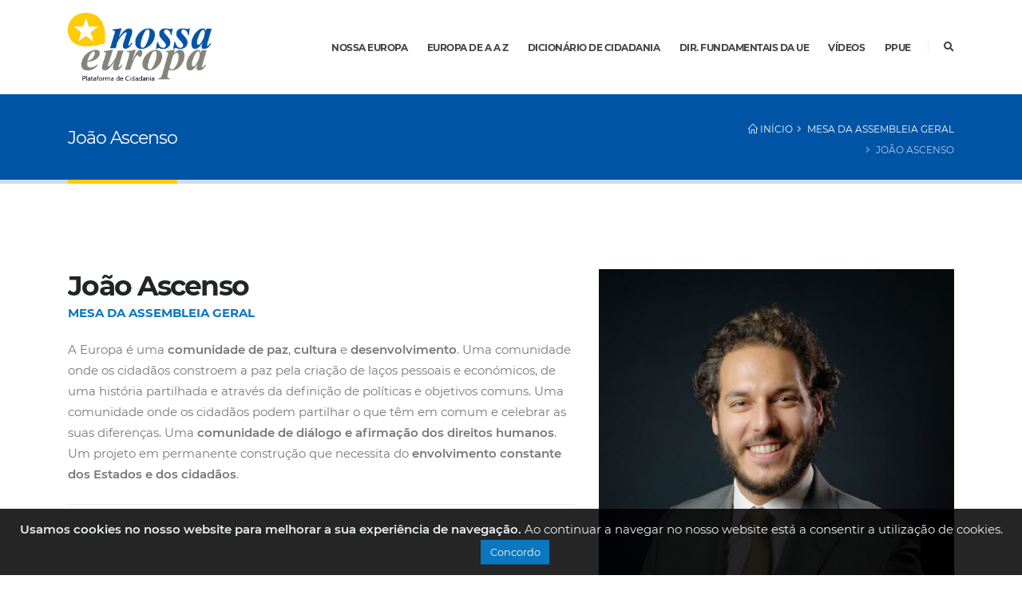

--- FILE ---
content_type: text/html; charset=UTF-8
request_url: https://nossaeuropa.eu/pt/mesa-da-assembleia-geral/joao-ascenso
body_size: 23700
content:
<!DOCTYPE html>
<html>
    <head>
        <!-- Basic -->
        <meta charset="utf-8">
        <meta http-equiv="X-UA-Compatible" content="IE=edge">	
        <title>João Ascenso</title>
        <meta name="author" content="Nossa Europa"/>
        <meta name="copyright" content="Nossa Europa 2026"/>
        <meta name="description" content="Nossa Europa"/>
        <meta name="keywords" content="Nossa Europa"/>
        <meta property="fb:app_id" content="238785197187272"/>
        <meta property="og:title" content="Jo&atilde;o Ascenso"/>
        <meta property="og:site_name" content="Nossa Europa"/>
        <meta property="og:url" content="https://nossaeuropa.eu/pt/mesa-da-assembleia-geral/joao-ascenso"/>
        <meta property="og:description" content="Nossa Europa"/>
        <meta property="og:image" content="https://nossaeuropa.eu/NossaEuropa/img/banner.jpg"/>
        <meta property="og:image:alt" content="Jo&atilde;o Ascenso"/>
        <meta property="og:locale" content="pt_PT"/>
        <meta property="og:type" content="website"/>
        <meta name="twitter:title" content="Jo&atilde;o Ascenso">
        <meta name="twitter:description" content="Nossa Europa">
        <meta name="twitter:image" content="https://nossaeuropa.eu/NossaEuropa/img/banner.jpg">
        <meta name="twitter:card" content="summary_large_image">

        <!-- Favicon -->
        <link rel="apple-touch-icon" sizes="57x57" href="/NossaEuropa/favicon/apple-icon-57x57.png">
        <link rel="apple-touch-icon" sizes="60x60" href="/NossaEuropa/favicon/apple-icon-60x60.png">
        <link rel="apple-touch-icon" sizes="72x72" href="/NossaEuropa/favicon/apple-icon-72x72.png">
        <link rel="apple-touch-icon" sizes="76x76" href="/NossaEuropa/favicon/apple-icon-76x76.png">
        <link rel="apple-touch-icon" sizes="114x114" href="/NossaEuropa/favicon/apple-icon-114x114.png">
        <link rel="apple-touch-icon" sizes="120x120" href="/NossaEuropa/favicon/apple-icon-120x120.png">
        <link rel="apple-touch-icon" sizes="144x144" href="/NossaEuropa/favicon/apple-icon-144x144.png">
        <link rel="apple-touch-icon" sizes="152x152" href="/NossaEuropa/favicon/apple-icon-152x152.png">
        <link rel="apple-touch-icon" sizes="180x180" href="/NossaEuropa/favicon/apple-icon-180x180.png">
        <link rel="icon" type="image/png" sizes="192x192"  href="/NossaEuropa/favicon/android-icon-192x192.png">
        <link rel="icon" type="image/png" sizes="32x32" href="/NossaEuropa/favicon/favicon-32x32.png">
        <link rel="icon" type="image/png" sizes="96x96" href="/NossaEuropa/favicon/favicon-96x96.png">
        <link rel="icon" type="image/png" sizes="16x16" href="/NossaEuropa/favicon/favicon-16x16.png">
        <link rel="manifest" href="/NossaEuropa/favicon/manifest.json">
        <meta name="msapplication-TileColor" content="#ffffff">
        <meta name="msapplication-TileImage" content="/NossaEuropa/favicon/ms-icon-144x144.png">
        <meta name="theme-color" content="#ffffff">
        <link rel="shortcut icon" href="/NossaEuropa/favicon/favicon.ico" type="image/x-icon" />

        <!-- Mobile Metas -->
        <meta name="viewport" content="width=device-width, initial-scale=1, minimum-scale=1.0, shrink-to-fit=no">

        <!-- Web Fonts  -->
        <link rel="stylesheet" href="/NossaEuropa/css/fonts.css">

        <!-- Vendor CSS -->
        <link rel="stylesheet" href="/NossaEuropa/vendor/bootstrap/css/bootstrap.min.css">
        <link rel="stylesheet" href="/NossaEuropa/vendor/fontawesome-free/css/all.min.css">
        <link rel="stylesheet" href="/NossaEuropa/vendor/animate/animate.min.css">
        <link rel="stylesheet" href="/NossaEuropa/vendor/simple-line-icons/css/simple-line-icons.min.css">
        <link rel="stylesheet" href="/NossaEuropa/vendor/owl.carousel/assets/owl.carousel.min.css">
        <link rel="stylesheet" href="/NossaEuropa/vendor/owl.carousel/assets/owl.theme.default.min.css">
        <link rel="stylesheet" href="/NossaEuropa/vendor/magnific-popup/magnific-popup.min.css">
        <link rel="stylesheet" href="/NossaEuropa/vendor/Bootstrap-Cookie-Alert-gh-pages/cookiealert.css">

        <!-- Theme CSS -->
        <link rel="stylesheet" href="/NossaEuropa/css/theme.css">
        <link rel="stylesheet" href="/NossaEuropa/css/theme-elements.css">
        <link rel="stylesheet" href="/NossaEuropa/css/theme-blog.css">


        <!-- Current Page CSS -->
        <link rel="stylesheet" href="/NossaEuropa/vendor/rs-plugin/css/settings.css">
        <link rel="stylesheet" href="/NossaEuropa/vendor/rs-plugin/css/layers.css">
        <link rel="stylesheet" href="/NossaEuropa/vendor/rs-plugin/css/navigation.css">
        <link rel="stylesheet" href="/NossaEuropa/vendor/circle-flip-slideshow/css/component.css">
        
        <!-- Dicitonary CSS -->
        
        <!-- Skin CSS -->
        <link rel="stylesheet" href="/NossaEuropa/css/skins/default.css"> 

        <!-- Theme Custom CSS -->
        <link rel="stylesheet" href="/NossaEuropa/css/custom.css">

        <!-- Head Libs -->
        <script src="/NossaEuropa/vendor/modernizr/modernizr.min.js"></script>
        <!-- Specific page CSS -->
        <style>
        </style>
        <!-- Global site tag (gtag.js) - Google Analytics -->
        <script async src="https://www.googletagmanager.com/gtag/js?id=UA-166268470-1"></script>
        <script>
            window.dataLayer = window.dataLayer || [];
            function gtag() {
                dataLayer.push(arguments);
            }
            gtag('js', new Date());

            gtag('config', 'UA-166268470-1');
        </script>
    </head>
    <body>
        <div class="body">
            <header id="header" class="header-effect-shrink" data-plugin-options="{'stickyEnabled': false, 'stickyEffect': 'shrink', 'stickyEnableOnBoxed': true, 'stickyEnableOnMobile': true, 'stickyChangeLogo': true, 'stickyStartAt': 30, 'stickyHeaderContainerHeight': 80}">
                <div class="header-body">
                    <div class="header-container container">
                        <div class="header-row">
                            <div class="header-column">
                                <div class="header-row">
                                    <div class="header-logo">
                                        <a href="/">
                                            <img src="/NossaEuropa/img/logo.png" width="180" height="85" alt="Nossa Europa" data-sticky-width="85" data-sticky-height="40" class="">
                                        </a>
                                    </div>
                                </div>
                            </div>
                            <div class="header-column justify-content-end">
                                <div class="header-row">
                                    <div class="header-nav header-nav-line header-nav-top-line header-nav-top-line-with-border order-2 order-lg-1">
                                        <div class="header-nav-main header-nav-main-square header-nav-main-effect-2 header-nav-main-sub-effect-1">
                                            <nav class="collapse">
                                                <ul class="nav nav-pills" id="mainNav">
                                                    <li class="dropdown"><a href="#" class="dropdown-item dropdown-toggle">Nossa Europa</a><ul class="dropdown-menu"><li class=""><a href="/pt/pages/sobre-nos" class="dropdown-item" >Sobre</a></li><li class="dropdown-submenu"><a href="#" class="dropdown-item ">Orgãos</a><ul class="dropdown-menu"><li class=""><a href="/pt/mesa-da-assembleia-geral" class="dropdown-item" >Mesa da Assembleia Geral</a></li><li class=""><a href="/pt/conselho-superior" class="dropdown-item" >Conselho Superior</a></li><li class=""><a href="/pt/conselho-fiscal" class="dropdown-item" >Conselho Fiscal</a></li><li class=""><a href="/pt/direccao" class="dropdown-item" >Direcção</a></li></ul></li><li class=""><a href="/files/2557/estatutos_nossa_europa.pdf" class="dropdown-item" target="_blank">Estatutos</a></li><li class=""><a href="/pt/contactos" class="dropdown-item" >Contactos</a></li><li class=""><a href="/pt/news" class="dropdown-item" >Notícias</a></li><li class=""><a href="/pt/pages/about-us" class="dropdown-item" >About Us</a></li></ul></li><li class=""><a href="/definitions" class="dropdown-item" >Europa de A a Z</a></li><li class=""><a href="/pt/pages/dicionario-de-cidadania" class="dropdown-item" >Dicionário de Cidadania</a></li><li class="dropdown"><a href="#" class="dropdown-item dropdown-toggle">Dir. Fundamentais da UE</a><ul class="dropdown-menu"><li class=""><a href="/pt/pages/carta-dos-direitos-fundamentais-da-uniao-europeia-1" class="dropdown-item" >Conheça os seus direitos</a></li><li class=""><a href="/files/2556/uma_europa_dos_direitos.pdf" class="dropdown-item" target="_blank">20 Anos da Carta dos Direitos Fundamentais da União Europeia</a></li><li class=""><a href="/files/2563/carta_direitos_fundamentais_ue_2.pdf" class="dropdown-item" target="_blank">Carta dos Direitos Fundamentais da União Europeia</a></li></ul></li><li class=""><a href="/pt/videos" class="dropdown-item" >Vídeos</a></li><li class="dropdown"><a href="#" class="dropdown-item dropdown-toggle">PPUE</a><ul class="dropdown-menu"><li class=""><a href="/pt/pages/o-que-e-ser-presidente-do-conselho" class="dropdown-item" >O que é ser Presidente do Conselho?</a></li><li class=""><a href="/pt/pages/presidencia-portuguesa-da-ue" class="dropdown-item" >As 3 Presidências Portuguesas - Infografia</a></li><li class=""><a href="/pt/pages/3-presidencias-portuguesas-1992-2000-2007" class="dropdown-item" >Testemunhos de Vítor Martins, Nuno S. Teixeira e Lobo Antunes</a></li><li class=""><a href="/pt/pages/presidencia-portuguesa-da-ue-1" class="dropdown-item" >4ª Presidência portuguesa do Conselho da UE</a></li><li class="dropdown-submenu"><a href="#" class="dropdown-item ">Vídeos</a><ul class="dropdown-menu"><li class=""><a href="/pt/pages/1a-presidencia-1992" class="dropdown-item" >1ª Presidência 1992</a></li><li class=""><a href="/pt/pages/2a-presidencia-2000" class="dropdown-item" >2ª Presidência 2000</a></li><li class=""><a href="/pt/pages/3a-presidencia-2007" class="dropdown-item" >3ª Presidência 2007</a></li></ul></li><li class=""><a href="https://nossaeuropa.eu/files/2601/avaliacao_4_ppue.pdf" class="dropdown-item" target="_blank">Avaliação 4ª PPUE</a></li></ul></li>                                                </ul>
                                            </nav>
                                        </div>
                                        <button class="btn header-btn-collapse-nav" data-toggle="collapse" data-target=".header-nav-main nav">
                                            <i class="fas fa-bars"></i>
                                        </button>
                                    </div>
                                    <div class="header-nav-features header-nav-features-no-border header-nav-features-lg-show-border order-1 order-lg-2">
                                        <div class="header-nav-feature header-nav-features-search d-inline-flex">
                                            <a href="#" class="header-nav-features-toggle" data-focus="headerSearch"><i class="fas fa-search header-nav-top-icon"></i></a>
                                            <div class="header-nav-features-dropdown" id="headerTopSearchDropdown">
                                                <form action="/pt/pesquisa" id="PageSearchForm" method="get" accept-charset="utf-8">                                                <div class="simple-search input-group">
                                                    <input name="search_text" class="form-control text-1" placeholder="Texto para pesquisa" required="required" type="search" id="PageSearchText"/>                                                    <span class="input-group-append">
                                                        <button class="btn" type="submit">
                                                            <i class="fa fa-search header-nav-top-icon"></i>
                                                        </button>
                                                    </span>
                                                </div>
                                                </form>                                            </div>
                                        </div>
                                    </div>
                                </div>
                            </div>
                        </div>
                    </div>
                </div>
            </header>


            <div role="main" class="main">
                <section class="page-header page-header-classic page-header-sm bg-color-primary">
    <div class="container">
        <div class="row">
            <div class="col-md-8 order-2 order-md-1 align-self-center p-static">
                <h1 data-title-border>João Ascenso</h1>
            </div>
            <div class="col-md-4 order-1 order-md-2 align-self-center">
                <ul class="breadcrumb d-block text-md-right breadcrumb-light"><li class="first"><a href="/"><a href="/"><i class="icon-home icons"></i> Início</a></a></li><li><a href="/pt/mesa-da-assembleia-geral">Mesa da Assembleia Geral</a></li><li class="active"><a href="/pt/mesa-da-assembleia-geral/joao-ascenso">João Ascenso</a></li></ul>            </div>
        </div>
    </div>
</section>
<div class="container pt-5">
    <div class="row py-4 mb-2">
        <div class="col-md-7 order-2">
            <div class="overflow-hidden">
                <h2 class="text-color-dark font-weight-bold text-8 mb-0 pt-0 mt-0 appear-animation" data-appear-animation="maskUp" data-appear-animation-delay="300">João Ascenso</h2>
            </div>
            <div class="overflow-hidden mb-3">
                <p class="font-weight-bold text-primary text-uppercase mb-0 appear-animation" data-appear-animation="maskUp" data-appear-animation-delay="500">Mesa da Assembleia Geral</p>
            </div>
            <p class="lead appear-animation" data-appear-animation="fadeInUpShorter" data-appear-animation-delay="700">
                <p>A Europa &eacute; uma&nbsp;<strong>comunidade de paz</strong>,&nbsp;<strong>cultura</strong>&nbsp;e&nbsp;<strong>desenvolvimento</strong>. Uma comunidade onde os cidad&atilde;os constroem a paz pela cria&ccedil;&atilde;o de la&ccedil;os pessoais e econ&oacute;micos, de uma hist&oacute;ria partilhada e atrav&eacute;s da defini&ccedil;&atilde;o de pol&iacute;ticas e objetivos comuns. Uma comunidade onde os cidad&atilde;os podem partilhar o que t&ecirc;m em comum e celebrar as suas diferen&ccedil;as. Uma&nbsp;<strong>comunidade de di&aacute;logo e afirma&ccedil;&atilde;o dos direitos humanos</strong>. Um projeto em permanente constru&ccedil;&atilde;o que necessita do&nbsp;<strong>envolvimento constante dos Estados e dos cidad&atilde;os</strong>.</p>
            </p>

            <hr class="solid my-4 appear-animation" data-appear-animation="fadeInUpShorter" data-appear-animation-delay="900">
            <div class="row align-items-center appear-animation" data-appear-animation="fadeInUpShorter" data-appear-animation-delay="1000">
                <div class="col-lg-6">

                </div>
                <div class="col-sm-6 text-lg-right my-4 my-lg-0">
                    <ul class="social-icons float-lg-right">
                                                           
                    </ul>
                </div>
            </div>
        </div>
        <div class="col-md-5 order-md-2 mb-4 mb-lg-0 appear-animation" data-appear-animation="fadeInRight">
            <img src="/files/2546/87b6f0cb09006da3f827cb8047721c42d1ce26e9_555x555_90.jpg" alt="João Ascenso" class="img-fluid mb-2"/>        </div>
                
        <div class="col-12 order-3 mt-3 appear-animation" data-appear-animation="fadeInUpShorter">
            <hr class="solid my-4 ">
            <h2 class="text-color-dark font-weight-bold text-5 mb-3 pt-0 mt-0">Apresentação</h2>
            <p>Jo&atilde;o Ascenso &eacute; advogado, licenciado pela Universidade de Lisboa, fez Erasmus na Universidade de Roma La Sapienza e tem um&nbsp;LLM pela University of Michigan, onde estudou enquanto bolseiro Fulbright. &Eacute; tamb&eacute;m Jovem Agricultor dedicando-se &agrave; produ&ccedil;&atilde;o de azeite no distrito de Beja. Foi Assistente Convidado da Universidade de Lisboa e da Academia Militar, assessor no XIX Governo de Portugal, colaborador do IDEFF e do Instituto Europeu, e Co-coordenador do Ano Europeu dos Cidad&atilde;os. Al&eacute;m da Europa, os seus interesses passam pelo Conservacionismo, Culin&aacute;ria e vida familiar, sendo Pai, Marido e dono de dois c&atilde;es.</p>
        </div>
            </div>
</div>


    
            </div>
            <div class="container mt-5">
                <div class="row">
                    <div class="col">
                        <div class="inline-share-buttons d-flex justify-content-center">
                            <div class="share-button" data-network='facebook'><a href="https://www.facebook.com/sharer/sharer.php?u=https%3A%2F%2Fnossaeuropa.eu%2Fpt%2Fmesa-da-assembleia-geral%2Fjoao-ascenso" class="fab fa-facebook popup"></a></div>
                            <div class="share-button" data-network='twitter'><a href="https://twitter.com/intent/tweet?text=Nossa%20Europa&url=https%3A%2F%2Fnossaeuropa.eu%2Fpt%2Fmesa-da-assembleia-geral%2Fjoao-ascenso" class="fab fa-twitter popup"></a></div>
                            <div class="share-button" data-network='whatsapp'><a href="#" target="_blank" class="fab fa-whatsapp whatsapp-share popup"></a></div>
                            <div class="share-button" data-network='messenger'><a href="https://www.facebook.com/dialog/send?link=https%3A%2F%2Fnossaeuropa.eu%2Fpt%2Fmesa-da-assembleia-geral%2Fjoao-ascenso&app_id=238785197187272&redirect_uri=https%3A%2F%2Fnossaeuropa.eu%2Fpt%2Fmesa-da-assembleia-geral%2Fjoao-ascenso" class="fab fa-facebook-messenger popup"></a></div>
                            <div class="share-button" data-network='email'><a href="mailto:?&subject=Gostaria+de+partilhar+este+link+consigo&body=https://nossaeuropa.eu/pt/mesa-da-assembleia-geral/joao-ascenso" class="fas fa-envelope popup"></a></div>
                            <div class="share-button" data-network='print'><a href="javascript:window.print();" class="fas fa-print"></a></div>
                        </div>  
                    </div>
                </div>
            </div>

            <footer id="footer">
                <div class="container">
                    <div class="row py-5 my-4 align-items-center">
                        <div class="col-12 col-lg-3 mb-4 mb-lg-0">
                            <img src="/NossaEuropa/img/logo-white.png" alt="Nossa Europa" class="img-fluid"/>
                        </div>
                        <div class="col-12 col-lg-6 mb-4 mb-lg-0">
                            
                        </div>
                        <div class="col-12 col-lg-3 mb-4 mb-lg-0 text-center">
                            <ul class="social-icons">
                                <li class="social-icons-facebook"><a href="https://www.facebook.com/nossaeuropa" target="_blank" title="Facebook"><i class="fab fa-facebook-f"></i></a></li>
                                <li class="social-icons-instagram"><a href="https://www.instagram.com/nossaeuropa" target="_blank" title="Twitter"><i class="fab fa-instagram"></i></a></li>
                            </ul>
                        </div>
                    </div>
                </div>
                <div class="footer-copyright">
                    <div class="container py-2">
                        <div class="row py-4">

                            <div class="col d-flex align-items-center justify-content-center justify-content-lg-start mb-4 mb-lg-0">
                                <p>© 2026 - Nossa Europa</p>
                            </div>
                            <div class="col d-flex align-items-center justify-content-center justify-content-lg-end">
                                <nav id="sub-menu">
                                    <ul>
                                        <li><i class="fas fa-angle-right"></i> 
                                            <a href="/pt/perguntas-frequentes" class="ml-1 text-decoration-none">Perguntas Frequentes</a>                                        </li>
                                        <li><i class="fas fa-angle-right"></i>
                                            <a href="/pt/pages/politica-de-privacidade" class="ml-1 text-decoration-none">Política de Privacidade</a>                                        </li>
                                        <li><i class="fas fa-angle-right"></i>
                                            <a href="/pt/contactos" class="ml-1 text-decoration-none">Contactos</a>                                        </li>
                                    </ul>
                                </nav>
                            </div>
                        </div>
                    </div>
                </div>
            </footer>
        </div>
        <!-- START Bootstrap-Cookie-Alert -->
        <div class="alert text-center cookiealert" role="alert">
            <b>Usamos cookies no nosso website para melhorar a sua experiência de navegação.</b> Ao continuar a navegar no nosso website está a consentir a utilização de cookies.
            <button type="button" class="btn btn-primary btn-sm acceptcookies">
                Concordo
            </button>
        </div>
        <!-- END Bootstrap-Cookie-Alert -->

        <!-- Vendor -->
        <script src="/NossaEuropa/vendor/jquery/jquery.min.js"></script>
        <script src="/NossaEuropa/vendor/jquery.appear/jquery.appear.min.js"></script>
        <script src="/NossaEuropa/vendor/jquery.easing/jquery.easing.min.js"></script>

        <script src="/NossaEuropa/vendor/popper/umd/popper.min.js"></script>
        <script src="/NossaEuropa/vendor/bootstrap/js/bootstrap.min.js"></script>
        <script src="/NossaEuropa/vendor/common/common.min.js"></script>
        <script src="/NossaEuropa/vendor/jquery.validation/jquery.validate.min.js"></script>
        <script src="/NossaEuropa/vendor/jquery.validation/localization/messages_pt_PT.js"></script>


        <script src="/NossaEuropa/vendor/owl.carousel/owl.carousel.min.js"></script>
        <script src="/NossaEuropa/vendor/magnific-popup/jquery.magnific-popup.min.js"></script>

        <script src="/NossaEuropa/vendor/Bootstrap-Cookie-Alert-gh-pages/cookiealert.js"></script>

        <!-- Theme Base, Components and Settings -->
        <script src="/NossaEuropa/js/theme.js"></script>

        <!-- Current Page Vendor and Views -->
        <script src="/NossaEuropa/vendor/rs-plugin/js/jquery.themepunch.tools.min.js"></script>
        <script src="/NossaEuropa/vendor/rs-plugin/js/jquery.themepunch.revolution.min.js"></script>
        <script src="/NossaEuropa/vendor/circle-flip-slideshow/js/jquery.flipshow.min.js"></script>
        <script src="/NossaEuropa/js/views/view.home.js"></script>

        <!-- Theme Custom -->
        <script src="/NossaEuropa/js/custom.js"></script>

        <!-- Theme Initialization Files -->
        <script src="/NossaEuropa/js/theme.init.js"></script>
        


    </body>
</html>

--- FILE ---
content_type: text/css
request_url: https://nossaeuropa.eu/NossaEuropa/css/fonts.css
body_size: 8063
content:
/* montserrat-100 - latin */
@font-face {
  font-family: 'Montserrat';
  font-style: normal;
  font-weight: 100;
  src: local('Montserrat Thin'), local('Montserrat-Thin'),
       url('/NossaEuropa/css/fonts/montserrat-v14-latin-100.woff2') format('woff2'), /* Chrome 26+, Opera 23+, Firefox 39+ */
       url('/NossaEuropa/css/fonts/montserrat-v14-latin-100.woff') format('woff'); /* Chrome 6+, Firefox 3.6+, IE 9+, Safari 5.1+ */
}
/* montserrat-100italic - latin */
@font-face {
  font-family: 'Montserrat';
  font-style: italic;
  font-weight: 100;
  src: local('Montserrat Thin Italic'), local('Montserrat-ThinItalic'),
       url('/NossaEuropa/css/fonts/montserrat-v14-latin-100italic.woff2') format('woff2'), /* Chrome 26+, Opera 23+, Firefox 39+ */
       url('/NossaEuropa/css/fonts/montserrat-v14-latin-100italic.woff') format('woff'); /* Chrome 6+, Firefox 3.6+, IE 9+, Safari 5.1+ */
}
/* montserrat-200 - latin */
@font-face {
  font-family: 'Montserrat';
  font-style: normal;
  font-weight: 200;
  src: local('Montserrat ExtraLight'), local('Montserrat-ExtraLight'),
       url('/NossaEuropa/css/fonts/montserrat-v14-latin-200.woff2') format('woff2'), /* Chrome 26+, Opera 23+, Firefox 39+ */
       url('/NossaEuropa/css/fonts/montserrat-v14-latin-200.woff') format('woff'); /* Chrome 6+, Firefox 3.6+, IE 9+, Safari 5.1+ */
}
/* montserrat-200italic - latin */
@font-face {
  font-family: 'Montserrat';
  font-style: italic;
  font-weight: 200;
  src: local('Montserrat ExtraLight Italic'), local('Montserrat-ExtraLightItalic'),
       url('/NossaEuropa/css/fonts/montserrat-v14-latin-200italic.woff2') format('woff2'), /* Chrome 26+, Opera 23+, Firefox 39+ */
       url('/NossaEuropa/css/fonts/montserrat-v14-latin-200italic.woff') format('woff'); /* Chrome 6+, Firefox 3.6+, IE 9+, Safari 5.1+ */
}
/* montserrat-300 - latin */
@font-face {
  font-family: 'Montserrat';
  font-style: normal;
  font-weight: 300;
  src: local('Montserrat Light'), local('Montserrat-Light'),
       url('/NossaEuropa/css/fonts/montserrat-v14-latin-300.woff2') format('woff2'), /* Chrome 26+, Opera 23+, Firefox 39+ */
       url('/NossaEuropa/css/fonts/montserrat-v14-latin-300.woff') format('woff'); /* Chrome 6+, Firefox 3.6+, IE 9+, Safari 5.1+ */
}
/* montserrat-300italic - latin */
@font-face {
  font-family: 'Montserrat';
  font-style: italic;
  font-weight: 300;
  src: local('Montserrat Light Italic'), local('Montserrat-LightItalic'),
       url('/NossaEuropa/css/fonts/montserrat-v14-latin-300italic.woff2') format('woff2'), /* Chrome 26+, Opera 23+, Firefox 39+ */
       url('/NossaEuropa/css/fonts/montserrat-v14-latin-300italic.woff') format('woff'); /* Chrome 6+, Firefox 3.6+, IE 9+, Safari 5.1+ */
}
/* montserrat-regular - latin */
@font-face {
  font-family: 'Montserrat';
  font-style: normal;
  font-weight: 400;
  src: local('Montserrat Regular'), local('Montserrat-Regular'),
       url('/NossaEuropa/css/fonts/montserrat-v14-latin-regular.woff2') format('woff2'), /* Chrome 26+, Opera 23+, Firefox 39+ */
       url('/NossaEuropa/css/fonts/montserrat-v14-latin-regular.woff') format('woff'); /* Chrome 6+, Firefox 3.6+, IE 9+, Safari 5.1+ */
}
/* montserrat-italic - latin */
@font-face {
  font-family: 'Montserrat';
  font-style: italic;
  font-weight: 400;
  src: local('Montserrat Italic'), local('Montserrat-Italic'),
       url('/NossaEuropa/css/fonts/montserrat-v14-latin-italic.woff2') format('woff2'), /* Chrome 26+, Opera 23+, Firefox 39+ */
       url('/NossaEuropa/css/fonts/montserrat-v14-latin-italic.woff') format('woff'); /* Chrome 6+, Firefox 3.6+, IE 9+, Safari 5.1+ */
}
/* montserrat-500 - latin */
@font-face {
  font-family: 'Montserrat';
  font-style: normal;
  font-weight: 500;
  src: local('Montserrat Medium'), local('Montserrat-Medium'),
       url('/NossaEuropa/css/fonts/montserrat-v14-latin-500.woff2') format('woff2'), /* Chrome 26+, Opera 23+, Firefox 39+ */
       url('/NossaEuropa/css/fonts/montserrat-v14-latin-500.woff') format('woff'); /* Chrome 6+, Firefox 3.6+, IE 9+, Safari 5.1+ */
}
/* montserrat-500italic - latin */
@font-face {
  font-family: 'Montserrat';
  font-style: italic;
  font-weight: 500;
  src: local('Montserrat Medium Italic'), local('Montserrat-MediumItalic'),
       url('/NossaEuropa/css/fonts/montserrat-v14-latin-500italic.woff2') format('woff2'), /* Chrome 26+, Opera 23+, Firefox 39+ */
       url('/NossaEuropa/css/fonts/montserrat-v14-latin-500italic.woff') format('woff'); /* Chrome 6+, Firefox 3.6+, IE 9+, Safari 5.1+ */
}
/* montserrat-600 - latin */
@font-face {
  font-family: 'Montserrat';
  font-style: normal;
  font-weight: 600;
  src: local('Montserrat SemiBold'), local('Montserrat-SemiBold'),
       url('/NossaEuropa/css/fonts/montserrat-v14-latin-600.woff2') format('woff2'), /* Chrome 26+, Opera 23+, Firefox 39+ */
       url('/NossaEuropa/css/fonts/montserrat-v14-latin-600.woff') format('woff'); /* Chrome 6+, Firefox 3.6+, IE 9+, Safari 5.1+ */
}
/* montserrat-600italic - latin */
@font-face {
  font-family: 'Montserrat';
  font-style: italic;
  font-weight: 600;
  src: local('Montserrat SemiBold Italic'), local('Montserrat-SemiBoldItalic'),
       url('/NossaEuropa/css/fonts/montserrat-v14-latin-600italic.woff2') format('woff2'), /* Chrome 26+, Opera 23+, Firefox 39+ */
       url('/NossaEuropa/css/fonts/montserrat-v14-latin-600italic.woff') format('woff'); /* Chrome 6+, Firefox 3.6+, IE 9+, Safari 5.1+ */
}
/* montserrat-700 - latin */
@font-face {
  font-family: 'Montserrat';
  font-style: normal;
  font-weight: 700;
  src: local('Montserrat Bold'), local('Montserrat-Bold'),
       url('/NossaEuropa/css/fonts/montserrat-v14-latin-700.woff2') format('woff2'), /* Chrome 26+, Opera 23+, Firefox 39+ */
       url('/NossaEuropa/css/fonts/montserrat-v14-latin-700.woff') format('woff'); /* Chrome 6+, Firefox 3.6+, IE 9+, Safari 5.1+ */
}
/* montserrat-800 - latin */
@font-face {
  font-family: 'Montserrat';
  font-style: normal;
  font-weight: 800;
  src: local('Montserrat ExtraBold'), local('Montserrat-ExtraBold'),
       url('/NossaEuropa/css/fonts/montserrat-v14-latin-800.woff2') format('woff2'), /* Chrome 26+, Opera 23+, Firefox 39+ */
       url('/NossaEuropa/css/fonts/montserrat-v14-latin-800.woff') format('woff'); /* Chrome 6+, Firefox 3.6+, IE 9+, Safari 5.1+ */
}
/* montserrat-700italic - latin */
@font-face {
  font-family: 'Montserrat';
  font-style: italic;
  font-weight: 700;
  src: local('Montserrat Bold Italic'), local('Montserrat-BoldItalic'),
       url('/NossaEuropa/css/fonts/montserrat-v14-latin-700italic.woff2') format('woff2'), /* Chrome 26+, Opera 23+, Firefox 39+ */
       url('/NossaEuropa/css/fonts/montserrat-v14-latin-700italic.woff') format('woff'); /* Chrome 6+, Firefox 3.6+, IE 9+, Safari 5.1+ */
}
/* montserrat-800italic - latin */
@font-face {
  font-family: 'Montserrat';
  font-style: italic;
  font-weight: 800;
  src: local('Montserrat ExtraBold Italic'), local('Montserrat-ExtraBoldItalic'),
       url('/NossaEuropa/css/fonts/montserrat-v14-latin-800italic.woff2') format('woff2'), /* Chrome 26+, Opera 23+, Firefox 39+ */
       url('/NossaEuropa/css/fonts/montserrat-v14-latin-800italic.woff') format('woff'); /* Chrome 6+, Firefox 3.6+, IE 9+, Safari 5.1+ */
}
/* montserrat-900italic - latin */
@font-face {
  font-family: 'Montserrat';
  font-style: italic;
  font-weight: 900;
  src: local('Montserrat Black Italic'), local('Montserrat-BlackItalic'),
       url('/NossaEuropa/css/fonts/montserrat-v14-latin-900italic.woff2') format('woff2'), /* Chrome 26+, Opera 23+, Firefox 39+ */
       url('/NossaEuropa/css/fonts/montserrat-v14-latin-900italic.woff') format('woff'); /* Chrome 6+, Firefox 3.6+, IE 9+, Safari 5.1+ */
}
/* montserrat-900 - latin */
@font-face {
  font-family: 'Montserrat';
  font-style: normal;
  font-weight: 900;
  src: local('Montserrat Black'), local('Montserrat-Black'),
       url('/NossaEuropa/css/fonts/montserrat-v14-latin-900.woff2') format('woff2'), /* Chrome 26+, Opera 23+, Firefox 39+ */
       url('/NossaEuropa/css/fonts/montserrat-v14-latin-900.woff') format('woff'); /* Chrome 6+, Firefox 3.6+, IE 9+, Safari 5.1+ */
}

--- FILE ---
content_type: text/css
request_url: https://nossaeuropa.eu/NossaEuropa/vendor/Bootstrap-Cookie-Alert-gh-pages/cookiealert.css
body_size: 651
content:
/*
 * Bootstrap Cookie Alert by Wruczek
 * https://github.com/Wruczek/Bootstrap-Cookie-Alert
 * Released under MIT license
 */
.cookiealert {
    position: fixed;
    bottom: 0;
    left: 0;
    width: 100%;
    margin: 0 !important;
    z-index: 999;
    opacity: 0;
    visibility: hidden;
    border-radius: 0;
    transform: translateY(100%);
    transition: all 500ms ease-out;
    color: #ecf0f1;
    background-color: #000000d9;
}

.cookiealert.show {
    opacity: 1;
    visibility: visible;
    transform: translateY(0%);
    transition-delay: 1000ms;
}

.cookiealert a {
    text-decoration: underline
}

.cookiealert .acceptcookies {
    margin-left: 10px;
    vertical-align: baseline;
}


--- FILE ---
content_type: text/css
request_url: https://nossaeuropa.eu/NossaEuropa/css/skins/default.css
body_size: 161847
content:
a {
	color: #0b77be;
}

a:hover {
	color: #0c86d6;
}

a:focus {
	color: #0c86d6;
}

a:active {
	color: #0a68a6;
}

html .text-color-primary,
html .text-primary {
	color: #0b77be !important;
}

html .text-color-hover-primary:hover,
html .text-hover-primary:hover {
	color: #0b77be !important;
}

html .text-color-secondary,
html .text-secondary {
	color: #342f8a !important;
}

html .text-color-hover-secondary:hover,
html .text-hover-secondary:hover {
	color: #342f8a !important;
}

html .text-color-tertiary,
html .text-tertiary {
	color: #b62025 !important;
}

html .text-color-hover-tertiary:hover,
html .text-hover-tertiary:hover {
	color: #b62025 !important;
}

html .text-color-quaternary,
html .text-quaternary {
	color: #72bf44 !important;
}

html .text-color-hover-quaternary:hover,
html .text-hover-quaternary:hover {
	color: #72bf44 !important;
}

html .text-color-dark,
html .text-dark {
	color: #212529 !important;
}

html .text-color-hover-dark:hover,
html .text-hover-dark:hover {
	color: #212529 !important;
}

html .text-color-light,
html .text-light {
	color: #FFF !important;
}

html .text-color-hover-light:hover,
html .text-hover-light:hover {
	color: #FFF !important;
}

.gradient-text-color {
	color: #0b77be;
	background: linear-gradient(to bottom right, #0b77be, #342f8a);
	background-image: linear-gradient(to right, #0b77be, #342f8a);
}

html .bg-color-primary,
html .bg-primary {
	background-color: #0b77be !important;
}

html .bg-color-hover-primary:hover,
html .bg-hover-primary:hover {
	background-color: #0b77be !important;
}

html .bg-color-secondary,
html .bg-secondary {
	background-color: #342f8a !important;
}

html .bg-color-hover-secondary:hover,
html .bg-hover-secondary:hover {
	background-color: #342f8a !important;
}

html .bg-color-tertiary,
html .bg-tertiary {
	background-color: #b62025 !important;
}

html .bg-color-hover-tertiary:hover,
html .bg-hover-tertiary:hover {
	background-color: #b62025 !important;
}

html .bg-color-quaternary,
html .bg-quaternary {
	background-color: #72bf44 !important;
}

html .bg-color-hover-quaternary:hover,
html .bg-hover-quaternary:hover {
	background-color: #72bf44 !important;
}

html .bg-color-dark,
html .bg-dark {
	background-color: #212529 !important;
}

html .bg-color-hover-dark:hover,
html .bg-hover-dark:hover {
	background-color: #212529 !important;
}

html .bg-color-light,
html .bg-light {
	background-color: #FFF !important;
}

html .bg-color-hover-light:hover,
html .bg-hover-light:hover {
	background-color: #FFF !important;
}
/* Color Transition */
@keyframes colorTransition {
	0% {
		background-color: #0b77be;
	}

	33% {
		background-color: #342f8a;
	}

	66% {
		background-color: #b62025;
	}

	100% {
		background-color: #72bf44;
	};
}

html .border-color-primary {
	border-color: #0b77be !important;
}

html .border-color-hover-primary:hover {
	border-color: #0b77be !important;
}

html .border-color-secondary {
	border-color: #342f8a !important;
}

html .border-color-hover-secondary:hover {
	border-color: #342f8a !important;
}

html .border-color-tertiary {
	border-color: #b62025 !important;
}

html .border-color-hover-tertiary:hover {
	border-color: #b62025 !important;
}

html .border-color-quaternary {
	border-color: #72bf44 !important;
}

html .border-color-hover-quaternary:hover {
	border-color: #72bf44 !important;
}

html .border-color-dark {
	border-color: #212529 !important;
}

html .border-color-hover-dark:hover {
	border-color: #212529 !important;
}

html .border-color-light {
	border-color: #FFF !important;
}

html .border-color-hover-light:hover {
	border-color: #FFF !important;
}

.alternative-font {
	color: #0b77be;
}

html .box-shadow-1-primary:before {
	box-shadow: 0 30px 90px #0b77be !important;
}

html .box-shadow-1-secondary:before {
	box-shadow: 0 30px 90px #342f8a !important;
}

html .box-shadow-1-tertiary:before {
	box-shadow: 0 30px 90px #b62025 !important;
}

html .box-shadow-1-quaternary:before {
	box-shadow: 0 30px 90px #72bf44 !important;
}

html .box-shadow-1-dark:before {
	box-shadow: 0 30px 90px #212529 !important;
}

html .box-shadow-1-light:before {
	box-shadow: 0 30px 90px #FFF !important;
}

html .blockquote-primary {
	border-color: #0b77be !important;
}

html .blockquote-secondary {
	border-color: #342f8a !important;
}

html .blockquote-tertiary {
	border-color: #b62025 !important;
}

html .blockquote-quaternary {
	border-color: #72bf44 !important;
}

html .blockquote-dark {
	border-color: #212529 !important;
}

html .blockquote-light {
	border-color: #FFF !important;
}

p.drop-caps:first-letter {
	color: #0b77be;
}

p.drop-caps.drop-caps-style-2:first-letter {
	background-color: #0b77be;
}

html .nav-color-primary nav > ul > li > a {
	color: #0b77be !important;
}

html .nav-color-primary:not(.header-nav-main-dropdown-arrow) nav > ul > li > a:before {
	background-color: #0b77be !important;
}

html .nav-color-primary:not(.header-nav-main-dropdown-arrow) nav > ul > li ul {
	border-top-color: #0b77be !important;
}

html .nav-color-secondary nav > ul > li > a {
	color: #342f8a !important;
}

html .nav-color-secondary:not(.header-nav-main-dropdown-arrow) nav > ul > li > a:before {
	background-color: #342f8a !important;
}

html .nav-color-secondary:not(.header-nav-main-dropdown-arrow) nav > ul > li ul {
	border-top-color: #342f8a !important;
}

html .nav-color-tertiary nav > ul > li > a {
	color: #b62025 !important;
}

html .nav-color-tertiary:not(.header-nav-main-dropdown-arrow) nav > ul > li > a:before {
	background-color: #b62025 !important;
}

html .nav-color-tertiary:not(.header-nav-main-dropdown-arrow) nav > ul > li ul {
	border-top-color: #b62025 !important;
}

html .nav-color-quaternary nav > ul > li > a {
	color: #72bf44 !important;
}

html .nav-color-quaternary:not(.header-nav-main-dropdown-arrow) nav > ul > li > a:before {
	background-color: #72bf44 !important;
}

html .nav-color-quaternary:not(.header-nav-main-dropdown-arrow) nav > ul > li ul {
	border-top-color: #72bf44 !important;
}

html .nav-color-dark nav > ul > li > a {
	color: #212529 !important;
}

html .nav-color-dark:not(.header-nav-main-dropdown-arrow) nav > ul > li > a:before {
	background-color: #212529 !important;
}

html .nav-color-dark:not(.header-nav-main-dropdown-arrow) nav > ul > li ul {
	border-top-color: #212529 !important;
}

html .nav-color-light nav > ul > li > a {
	color: #FFF !important;
}

html .nav-color-light:not(.header-nav-main-dropdown-arrow) nav > ul > li > a:before {
	background-color: #FFF !important;
}

html .nav-color-light:not(.header-nav-main-dropdown-arrow) nav > ul > li ul {
	border-top-color: #FFF !important;
}

.nav-pills > li.active > a,
.nav-pills .nav-link.active {
	background-color: #0b77be;
}

.nav-pills > li.active > a:hover,
.nav-pills .nav-link.active:hover,
.nav-pills > li.active > a:focus,
.nav-pills .nav-link.active:focus {
	background-color: #0b77be;
}

.nav-active-style-1 > li > a:hover,
.nav-active-style-1 > li > a:focus,
.nav-active-style-1 > li > a.active {
	border-bottom-color: #0b77be;
}

html .nav-pills-primary a {
	color: #0b77be;
}

html .nav-pills-primary a:hover {
	color: #0c86d6;
}

html .nav-pills-primary a:focus {
	color: #0c86d6;
}

html .nav-pills-primary a:active {
	color: #0a68a6;
}

html .nav-pills-primary .nav-link.active,
html .nav-pills-primary > li.active > a {
	background-color: #0b77be;
}

html .nav-pills-primary .nav-link.active:hover,
html .nav-pills-primary > li.active > a:hover,
html .nav-pills-primary .nav-link.active:focus,
html .nav-pills-primary > li.active > a:focus {
	background-color: #0b77be;
}

html .nav-pills-secondary a {
	color: #342f8a;
}

html .nav-pills-secondary a:hover {
	color: #3b359d;
}

html .nav-pills-secondary a:focus {
	color: #3b359d;
}

html .nav-pills-secondary a:active {
	color: #2d2977;
}

html .nav-pills-secondary .nav-link.active,
html .nav-pills-secondary > li.active > a {
	background-color: #342f8a;
}

html .nav-pills-secondary .nav-link.active:hover,
html .nav-pills-secondary > li.active > a:hover,
html .nav-pills-secondary .nav-link.active:focus,
html .nav-pills-secondary > li.active > a:focus {
	background-color: #342f8a;
}

html .nav-pills-tertiary a {
	color: #b62025;
}

html .nav-pills-tertiary a:hover {
	color: #cc2429;
}

html .nav-pills-tertiary a:focus {
	color: #cc2429;
}

html .nav-pills-tertiary a:active {
	color: #a01c21;
}

html .nav-pills-tertiary .nav-link.active,
html .nav-pills-tertiary > li.active > a {
	background-color: #b62025;
}

html .nav-pills-tertiary .nav-link.active:hover,
html .nav-pills-tertiary > li.active > a:hover,
html .nav-pills-tertiary .nav-link.active:focus,
html .nav-pills-tertiary > li.active > a:focus {
	background-color: #b62025;
}

html .nav-pills-quaternary a {
	color: #72bf44;
}

html .nav-pills-quaternary a:hover {
	color: #80c657;
}

html .nav-pills-quaternary a:focus {
	color: #80c657;
}

html .nav-pills-quaternary a:active {
	color: #66ae3c;
}

html .nav-pills-quaternary .nav-link.active,
html .nav-pills-quaternary > li.active > a {
	background-color: #72bf44;
}

html .nav-pills-quaternary .nav-link.active:hover,
html .nav-pills-quaternary > li.active > a:hover,
html .nav-pills-quaternary .nav-link.active:focus,
html .nav-pills-quaternary > li.active > a:focus {
	background-color: #72bf44;
}

html .nav-pills-dark a {
	color: #212529;
}

html .nav-pills-dark a:hover {
	color: #2c3237;
}

html .nav-pills-dark a:focus {
	color: #2c3237;
}

html .nav-pills-dark a:active {
	color: #16181b;
}

html .nav-pills-dark .nav-link.active,
html .nav-pills-dark > li.active > a {
	background-color: #212529;
}

html .nav-pills-dark .nav-link.active:hover,
html .nav-pills-dark > li.active > a:hover,
html .nav-pills-dark .nav-link.active:focus,
html .nav-pills-dark > li.active > a:focus {
	background-color: #212529;
}

html .nav-pills-light a {
	color: #FFF;
}

html .nav-pills-light a:hover {
	color: #ffffff;
}

html .nav-pills-light a:focus {
	color: #ffffff;
}

html .nav-pills-light a:active {
	color: #f2f2f2;
}

html .nav-pills-light .nav-link.active,
html .nav-pills-light > li.active > a {
	background-color: #FFF;
}

html .nav-pills-light .nav-link.active:hover,
html .nav-pills-light > li.active > a:hover,
html .nav-pills-light .nav-link.active:focus,
html .nav-pills-light > li.active > a:focus {
	background-color: #FFF;
}

.section-scroll-dots-navigation.scroll-dots-navigation-colored > ul > li > a:before {
	background: #0b77be;
}

.sort-source-wrapper .nav > li.active > a {
	color: #0b77be;
}

.sort-source-wrapper .nav > li.active > a:hover,
.sort-source-wrapper .nav > li.active > a:focus {
	color: #0b77be;
}

.sort-source.sort-source-style-2 > li.active > a:after {
	border-top-color: #0b77be;
}

.sort-source.sort-source-style-3 > li.active > a {
	border-bottom-color: #0b77be !important;
	color: #0b77be !important;
}

html .badge-primary {
	background-color: #0b77be;
}

html .badge-secondary {
	background-color: #342f8a;
}

html .badge-tertiary {
	background-color: #b62025;
}

html .badge-quaternary {
	background-color: #72bf44;
}

html .badge-dark {
	background-color: #212529;
}

html .badge-light {
	background-color: #FFF;
}

html .overlay-color-primary:not(.no-skin):before {
	background-color: #0b77be !important;
}

html .overlay-color-secondary:not(.no-skin):before {
	background-color: #342f8a !important;
}

html .overlay-color-tertiary:not(.no-skin):before {
	background-color: #b62025 !important;
}

html .overlay-color-quaternary:not(.no-skin):before {
	background-color: #72bf44 !important;
}

html .overlay-color-dark:not(.no-skin):before {
	background-color: #212529 !important;
}

html .overlay-color-light:not(.no-skin):before {
	background-color: #FFF !important;
}

.btn-link {
	color: #0b77be;
}

.btn-link:hover {
	color: #0c86d6;
}

.btn-link:active {
	color: #0a68a6;
}

html .btn-primary {
	background-color: #0b77be;
	border-color: #0b77be #0b77be #08598e;
	color: #FFF;
}

html .btn-primary:hover,
html .btn-primary.hover {
	background-color: #0d8ee2;
	border-color: #0e95ee #0e95ee #0b77be;
	color: #FFF;
}

html .btn-primary:focus,
html .btn-primary.focus {
	box-shadow: 0 0 0 3px rgba(11, 119, 190, 0.5);
}

html .btn-primary.disabled,
html .btn-primary:disabled {
	background-color: #0b77be;
	border-color: #0b77be #0b77be #08598e;
}

html .btn-primary:active,
html .btn-primary.active {
	background-color: #09609a !important;
	background-image: none !important;
	border-color: #08598e #08598e #053b5e !important;
}

html .btn-primary-scale-2 {
	background-color: #08598e;
	border-color: #08598e #08598e #053b5e;
	color: #FFF;
}

html .btn-primary-scale-2:hover,
html .btn-primary-scale-2.hover {
	background-color: #0a6fb2;
	border-color: #0b77be #0b77be #08598e;
	color: #FFF;
}

html .btn-primary-scale-2:focus,
html .btn-primary-scale-2.focus {
	box-shadow: 0 0 0 3px rgba(8, 89, 142, 0.5);
}

html .btn-primary-scale-2.disabled,
html .btn-primary-scale-2:disabled {
	background-color: #08598e;
	border-color: #08598e #08598e #053b5e;
}

html .btn-primary-scale-2:active,
html .btn-primary-scale-2.active {
	background-color: #06426a !important;
	background-image: none !important;
	border-color: #053b5e #053b5e #031c2d !important;
}

html .show > .btn-primary.dropdown-toggle,
html .show > .btn-primary-scale-2.dropdown-toggle {
	background-color: #09609a !important;
	background-image: none !important;
	border-color: #08598e #08598e #053b5e !important;
}

html .btn-secondary {
	background-color: #342f8a;
	border-color: #342f8a #342f8a #262264;
	color: #FFF;
}

html .btn-secondary:hover,
html .btn-secondary.hover {
	background-color: #3f39a7;
	border-color: #423cb0 #423cb0 #342f8a;
	color: #FFF;
}

html .btn-secondary:focus,
html .btn-secondary.focus {
	box-shadow: 0 0 0 3px rgba(52, 47, 138, 0.5);
}

html .btn-secondary.disabled,
html .btn-secondary:disabled {
	background-color: #342f8a;
	border-color: #342f8a #342f8a #262264;
}

html .btn-secondary:active,
html .btn-secondary.active {
	background-color: #29256d !important;
	background-image: none !important;
	border-color: #262264 #262264 #17153e !important;
}

html .btn-secondary-scale-2 {
	background-color: #262264;
	border-color: #262264 #262264 #17153e;
	color: #FFF;
}

html .btn-secondary-scale-2:hover,
html .btn-secondary-scale-2.hover {
	background-color: #302c80;
	border-color: #342f8a #342f8a #262264;
	color: #FFF;
}

html .btn-secondary-scale-2:focus,
html .btn-secondary-scale-2.focus {
	box-shadow: 0 0 0 3px rgba(38, 34, 100, 0.5);
}

html .btn-secondary-scale-2.disabled,
html .btn-secondary-scale-2:disabled {
	background-color: #262264;
	border-color: #262264 #262264 #17153e;
}

html .btn-secondary-scale-2:active,
html .btn-secondary-scale-2.active {
	background-color: #1b1847 !important;
	background-image: none !important;
	border-color: #17153e #17153e #090818 !important;
}

html .show > .btn-secondary.dropdown-toggle,
html .show > .btn-secondary-scale-2.dropdown-toggle {
	background-color: #29256d !important;
	background-image: none !important;
	border-color: #262264 #262264 #17153e !important;
}

html .btn-tertiary {
	background-color: #b62025;
	border-color: #b62025 #b62025 #8b181c;
	color: #FFF;
}

html .btn-tertiary:hover,
html .btn-tertiary.hover {
	background-color: #d7262c;
	border-color: #da2f34 #da2f34 #b62025;
	color: #FFF;
}

html .btn-tertiary:focus,
html .btn-tertiary.focus {
	box-shadow: 0 0 0 3px rgba(182, 32, 37, 0.5);
}

html .btn-tertiary.disabled,
html .btn-tertiary:disabled {
	background-color: #b62025;
	border-color: #b62025 #b62025 #8b181c;
}

html .btn-tertiary:active,
html .btn-tertiary.active {
	background-color: #951a1e !important;
	background-image: none !important;
	border-color: #8b181c #8b181c #5f1113 !important;
}

html .btn-tertiary-scale-2 {
	background-color: #8b181c;
	border-color: #8b181c #8b181c #5f1113;
	color: #FFF;
}

html .btn-tertiary-scale-2:hover,
html .btn-tertiary-scale-2.hover {
	background-color: #ab1e23;
	border-color: #b62025 #b62025 #8b181c;
	color: #FFF;
}

html .btn-tertiary-scale-2:focus,
html .btn-tertiary-scale-2.focus {
	box-shadow: 0 0 0 3px rgba(139, 24, 28, 0.5);
}

html .btn-tertiary-scale-2.disabled,
html .btn-tertiary-scale-2:disabled {
	background-color: #8b181c;
	border-color: #8b181c #8b181c #5f1113;
}

html .btn-tertiary-scale-2:active,
html .btn-tertiary-scale-2.active {
	background-color: #6a1316 !important;
	background-image: none !important;
	border-color: #5f1113 #5f1113 #34090b !important;
}

html .show > .btn-tertiary.dropdown-toggle,
html .show > .btn-tertiary-scale-2.dropdown-toggle {
	background-color: #951a1e !important;
	background-image: none !important;
	border-color: #8b181c #8b181c #5f1113 !important;
}

html .btn-quaternary {
	background-color: #72bf44;
	border-color: #72bf44 #72bf44 #5b9b35;
	color: #FFF;
}

html .btn-quaternary:hover,
html .btn-quaternary.hover {
	background-color: #87c960;
	border-color: #8fcc6a #8fcc6a #72bf44;
	color: #FFF;
}

html .btn-quaternary:focus,
html .btn-quaternary.focus {
	box-shadow: 0 0 0 3px rgba(114, 191, 68, 0.5);
}

html .btn-quaternary.disabled,
html .btn-quaternary:disabled {
	background-color: #72bf44;
	border-color: #72bf44 #72bf44 #5b9b35;
}

html .btn-quaternary:active,
html .btn-quaternary.active {
	background-color: #61a438 !important;
	background-image: none !important;
	border-color: #5b9b35 #5b9b35 #457528 !important;
}

html .btn-quaternary-scale-2 {
	background-color: #5b9b35;
	border-color: #5b9b35 #5b9b35 #457528;
	color: #FFF;
}

html .btn-quaternary-scale-2:hover,
html .btn-quaternary-scale-2.hover {
	background-color: #6cb73f;
	border-color: #72bf44 #72bf44 #5b9b35;
	color: #FFF;
}

html .btn-quaternary-scale-2:focus,
html .btn-quaternary-scale-2.focus {
	box-shadow: 0 0 0 3px rgba(91, 155, 53, 0.5);
}

html .btn-quaternary-scale-2.disabled,
html .btn-quaternary-scale-2:disabled {
	background-color: #5b9b35;
	border-color: #5b9b35 #5b9b35 #457528;
}

html .btn-quaternary-scale-2:active,
html .btn-quaternary-scale-2.active {
	background-color: #4a7e2b !important;
	background-image: none !important;
	border-color: #457528 #457528 #2e4f1b !important;
}

html .show > .btn-quaternary.dropdown-toggle,
html .show > .btn-quaternary-scale-2.dropdown-toggle {
	background-color: #61a438 !important;
	background-image: none !important;
	border-color: #5b9b35 #5b9b35 #457528 !important;
}

html .btn-dark {
	background-color: #212529;
	border-color: #212529 #212529 #0a0c0d;
	color: #FFF;
}

html .btn-dark:hover,
html .btn-dark.hover {
	background-color: #32383e;
	border-color: #383f45 #383f45 #212529;
	color: #FFF;
}

html .btn-dark:focus,
html .btn-dark.focus {
	box-shadow: 0 0 0 3px rgba(33, 37, 41, 0.5);
}

html .btn-dark.disabled,
html .btn-dark:disabled {
	background-color: #212529;
	border-color: #212529 #212529 #0a0c0d;
}

html .btn-dark:active,
html .btn-dark.active {
	background-color: #101214 !important;
	background-image: none !important;
	border-color: #0a0c0d #0a0c0d #000000 !important;
}

html .btn-dark-scale-2 {
	background-color: #0a0c0d;
	border-color: #0a0c0d #0a0c0d #000000;
	color: #FFF;
}

html .btn-dark-scale-2:hover,
html .btn-dark-scale-2.hover {
	background-color: #1b1f22;
	border-color: #212529 #212529 #0a0c0d;
	color: #FFF;
}

html .btn-dark-scale-2:focus,
html .btn-dark-scale-2.focus {
	box-shadow: 0 0 0 3px rgba(10, 11, 13, 0.5);
}

html .btn-dark-scale-2.disabled,
html .btn-dark-scale-2:disabled {
	background-color: #0a0c0d;
	border-color: #0a0c0d #0a0c0d #000000;
}

html .btn-dark-scale-2:active,
html .btn-dark-scale-2.active {
	background-color: #000000 !important;
	background-image: none !important;
	border-color: #000000 #000000 #000000 !important;
}

html .show > .btn-dark.dropdown-toggle,
html .show > .btn-dark-scale-2.dropdown-toggle {
	background-color: #101214 !important;
	background-image: none !important;
	border-color: #0a0c0d #0a0c0d #000000 !important;
}

html .btn-light {
	background-color: #FFF;
	border-color: #FFF #FFF #e6e6e6;
	color: #777;
}

html .btn-light:hover,
html .btn-light.hover {
	background-color: #ffffff;
	border-color: #ffffff #ffffff #FFF;
	color: #777;
}

html .btn-light:focus,
html .btn-light.focus {
	box-shadow: 0 0 0 3px rgba(255, 255, 255, 0.5);
}

html .btn-light.disabled,
html .btn-light:disabled {
	background-color: #FFF;
	border-color: #FFF #FFF #e6e6e6;
}

html .btn-light:active,
html .btn-light.active {
	background-color: #ececec !important;
	background-image: none !important;
	border-color: #e6e6e6 #e6e6e6 #cccccc !important;
}

html .btn-light-scale-2 {
	background-color: #e6e6e6;
	border-color: #e6e6e6 #e6e6e6 #cccccc;
	color: #777;
}

html .btn-light-scale-2:hover,
html .btn-light-scale-2.hover {
	background-color: #f9f9f9;
	border-color: #ffffff #ffffff #e6e6e6;
	color: #777;
}

html .btn-light-scale-2:focus,
html .btn-light-scale-2.focus {
	box-shadow: 0 0 0 3px rgba(230, 230, 230, 0.5);
}

html .btn-light-scale-2.disabled,
html .btn-light-scale-2:disabled {
	background-color: #e6e6e6;
	border-color: #e6e6e6 #e6e6e6 #cccccc;
}

html .btn-light-scale-2:active,
html .btn-light-scale-2.active {
	background-color: #d2d2d2 !important;
	background-image: none !important;
	border-color: #cccccc #cccccc #b3b3b3 !important;
}

html .show > .btn-light.dropdown-toggle,
html .show > .btn-light-scale-2.dropdown-toggle {
	background-color: #ececec !important;
	background-image: none !important;
	border-color: #e6e6e6 #e6e6e6 #cccccc !important;
}

html .btn-outline.btn-primary {
	color: #0b77be;
	background-color: transparent;
	background-image: none;
	border-color: #0b77be;
}

html .btn-outline.btn-primary:hover,
html .btn-outline.btn-primary.hover {
	color: #FFF;
	background-color: #0b77be;
	border-color: #0b77be;
}

html .btn-outline.btn-primary:focus,
html .btn-outline.btn-primary.focus {
	box-shadow: 0 0 0 3px rgba(11, 119, 190, 0.5);
}

html .btn-outline.btn-primary.disabled,
html .btn-outline.btn-primary:disabled {
	color: #0b77be;
	background-color: transparent;
}

html .btn-outline.btn-primary:active,
html .btn-outline.btn-primary.active {
	color: #FFF !important;
	background-color: #0b77be !important;
	border-color: #0b77be !important;
}

html .show > .btn-outline.btn-primary.dropdown-toggle {
	color: #FFF !important;
	background-color: #0b77be !important;
	border-color: #0b77be !important;
}

html .btn-outline.btn-secondary {
	color: #342f8a;
	background-color: transparent;
	background-image: none;
	border-color: #342f8a;
}

html .btn-outline.btn-secondary:hover,
html .btn-outline.btn-secondary.hover {
	color: #FFF;
	background-color: #342f8a;
	border-color: #342f8a;
}

html .btn-outline.btn-secondary:focus,
html .btn-outline.btn-secondary.focus {
	box-shadow: 0 0 0 3px rgba(52, 47, 138, 0.5);
}

html .btn-outline.btn-secondary.disabled,
html .btn-outline.btn-secondary:disabled {
	color: #342f8a;
	background-color: transparent;
}

html .btn-outline.btn-secondary:active,
html .btn-outline.btn-secondary.active {
	color: #FFF !important;
	background-color: #342f8a !important;
	border-color: #342f8a !important;
}

html .show > .btn-outline.btn-secondary.dropdown-toggle {
	color: #FFF !important;
	background-color: #342f8a !important;
	border-color: #342f8a !important;
}

html .btn-outline.btn-tertiary {
	color: #b62025;
	background-color: transparent;
	background-image: none;
	border-color: #b62025;
}

html .btn-outline.btn-tertiary:hover,
html .btn-outline.btn-tertiary.hover {
	color: #FFF;
	background-color: #b62025;
	border-color: #b62025;
}

html .btn-outline.btn-tertiary:focus,
html .btn-outline.btn-tertiary.focus {
	box-shadow: 0 0 0 3px rgba(182, 32, 37, 0.5);
}

html .btn-outline.btn-tertiary.disabled,
html .btn-outline.btn-tertiary:disabled {
	color: #b62025;
	background-color: transparent;
}

html .btn-outline.btn-tertiary:active,
html .btn-outline.btn-tertiary.active {
	color: #FFF !important;
	background-color: #b62025 !important;
	border-color: #b62025 !important;
}

html .show > .btn-outline.btn-tertiary.dropdown-toggle {
	color: #FFF !important;
	background-color: #b62025 !important;
	border-color: #b62025 !important;
}

html .btn-outline.btn-quaternary {
	color: #72bf44;
	background-color: transparent;
	background-image: none;
	border-color: #72bf44;
}

html .btn-outline.btn-quaternary:hover,
html .btn-outline.btn-quaternary.hover {
	color: #FFF;
	background-color: #72bf44;
	border-color: #72bf44;
}

html .btn-outline.btn-quaternary:focus,
html .btn-outline.btn-quaternary.focus {
	box-shadow: 0 0 0 3px rgba(114, 191, 68, 0.5);
}

html .btn-outline.btn-quaternary.disabled,
html .btn-outline.btn-quaternary:disabled {
	color: #72bf44;
	background-color: transparent;
}

html .btn-outline.btn-quaternary:active,
html .btn-outline.btn-quaternary.active {
	color: #FFF !important;
	background-color: #72bf44 !important;
	border-color: #72bf44 !important;
}

html .show > .btn-outline.btn-quaternary.dropdown-toggle {
	color: #FFF !important;
	background-color: #72bf44 !important;
	border-color: #72bf44 !important;
}

html .btn-outline.btn-dark {
	color: #212529;
	background-color: transparent;
	background-image: none;
	border-color: #212529;
}

html .btn-outline.btn-dark:hover,
html .btn-outline.btn-dark.hover {
	color: #FFF;
	background-color: #212529;
	border-color: #212529;
}

html .btn-outline.btn-dark:focus,
html .btn-outline.btn-dark.focus {
	box-shadow: 0 0 0 3px rgba(33, 37, 41, 0.5);
}

html .btn-outline.btn-dark.disabled,
html .btn-outline.btn-dark:disabled {
	color: #212529;
	background-color: transparent;
}

html .btn-outline.btn-dark:active,
html .btn-outline.btn-dark.active {
	color: #FFF !important;
	background-color: #212529 !important;
	border-color: #212529 !important;
}

html .show > .btn-outline.btn-dark.dropdown-toggle {
	color: #FFF !important;
	background-color: #212529 !important;
	border-color: #212529 !important;
}

html .btn-outline.btn-light {
	color: #FFF;
	background-color: transparent;
	background-image: none;
	border-color: #FFF;
}

html .btn-outline.btn-light:hover,
html .btn-outline.btn-light.hover {
	color: #777;
	background-color: #FFF;
	border-color: #FFF;
}

html .btn-outline.btn-light:focus,
html .btn-outline.btn-light.focus {
	box-shadow: 0 0 0 3px rgba(255, 255, 255, 0.5);
}

html .btn-outline.btn-light.disabled,
html .btn-outline.btn-light:disabled {
	color: #FFF;
	background-color: transparent;
}

html .btn-outline.btn-light:active,
html .btn-outline.btn-light.active {
	color: #777 !important;
	background-color: #FFF !important;
	border-color: #FFF !important;
}

html .show > .btn-outline.btn-light.dropdown-toggle {
	color: #777 !important;
	background-color: #FFF !important;
	border-color: #FFF !important;
}

html .btn-with-arrow.btn-primary {
	background-color: transparent;
	border-color: transparent;
	color: #0b77be;
}

html .btn-with-arrow.btn-primary:active {
	background-color: transparent !important;
	border-color: transparent !important;
	color: #0b77be !important;
}

html .btn-with-arrow.btn-primary span {
	background-color: #0b77be;
	box-shadow: 2px 3px 18px -3px #0b77be;
}

html .btn-with-arrow.btn-primary.btn-outline {
	border-color: #0b77be !important;
}

html .btn-with-arrow.btn-primary.btn-outline:hover span {
	background-color: #0c86d6 !important;
	box-shadow: none;
}

html .btn-with-arrow.btn-secondary {
	background-color: transparent;
	border-color: transparent;
	color: #342f8a;
}

html .btn-with-arrow.btn-secondary:active {
	background-color: transparent !important;
	border-color: transparent !important;
	color: #342f8a !important;
}

html .btn-with-arrow.btn-secondary span {
	background-color: #342f8a;
	box-shadow: 2px 3px 18px -3px #342f8a;
}

html .btn-with-arrow.btn-secondary.btn-outline {
	border-color: #342f8a !important;
}

html .btn-with-arrow.btn-secondary.btn-outline:hover span {
	background-color: #3b359d !important;
	box-shadow: none;
}

html .btn-with-arrow.btn-tertiary {
	background-color: transparent;
	border-color: transparent;
	color: #b62025;
}

html .btn-with-arrow.btn-tertiary:active {
	background-color: transparent !important;
	border-color: transparent !important;
	color: #b62025 !important;
}

html .btn-with-arrow.btn-tertiary span {
	background-color: #b62025;
	box-shadow: 2px 3px 18px -3px #b62025;
}

html .btn-with-arrow.btn-tertiary.btn-outline {
	border-color: #b62025 !important;
}

html .btn-with-arrow.btn-tertiary.btn-outline:hover span {
	background-color: #cc2429 !important;
	box-shadow: none;
}

html .btn-with-arrow.btn-quaternary {
	background-color: transparent;
	border-color: transparent;
	color: #72bf44;
}

html .btn-with-arrow.btn-quaternary:active {
	background-color: transparent !important;
	border-color: transparent !important;
	color: #72bf44 !important;
}

html .btn-with-arrow.btn-quaternary span {
	background-color: #72bf44;
	box-shadow: 2px 3px 18px -3px #72bf44;
}

html .btn-with-arrow.btn-quaternary.btn-outline {
	border-color: #72bf44 !important;
}

html .btn-with-arrow.btn-quaternary.btn-outline:hover span {
	background-color: #80c657 !important;
	box-shadow: none;
}

html .btn-with-arrow.btn-dark {
	background-color: transparent;
	border-color: transparent;
	color: #212529;
}

html .btn-with-arrow.btn-dark:active {
	background-color: transparent !important;
	border-color: transparent !important;
	color: #212529 !important;
}

html .btn-with-arrow.btn-dark span {
	background-color: #212529;
	box-shadow: 2px 3px 18px -3px #212529;
}

html .btn-with-arrow.btn-dark.btn-outline {
	border-color: #212529 !important;
}

html .btn-with-arrow.btn-dark.btn-outline:hover span {
	background-color: #2c3237 !important;
	box-shadow: none;
}

html .btn-with-arrow.btn-light {
	background-color: transparent;
	border-color: transparent;
	color: #FFF;
}

html .btn-with-arrow.btn-light:active {
	background-color: transparent !important;
	border-color: transparent !important;
	color: #FFF !important;
}

html .btn-with-arrow.btn-light span {
	background-color: #FFF;
	box-shadow: 2px 3px 18px -3px #FFF;
}

html .btn-with-arrow.btn-light.btn-outline {
	border-color: #FFF !important;
}

html .btn-with-arrow.btn-light.btn-outline:hover span {
	background-color: #ffffff !important;
	box-shadow: none;
}

.btn-gradient:not(.btn-outline) {
	background: linear-gradient(135deg, #0b77be 0%, #342f8a 80%);
	color: #FFF;
}

.btn-gradient:not(.btn-outline):hover,
.btn-gradient:not(.btn-outline).hover {
	background: linear-gradient(135deg, #0d8ee2 0%, #3f39a7 80%);
	color: #FFF;
}

.btn-gradient:not(.btn-outline):focus,
.btn-gradient:not(.btn-outline).focus {
	box-shadow: 0 0 0 3px rgba(11, 119, 190, 0.5);
}

.btn-gradient:not(.btn-outline).disabled,
.btn-gradient:not(.btn-outline):disabled {
	background: linear-gradient(135deg, #0b77be 0%, #342f8a 80%);
}

.btn-gradient:not(.btn-outline):active,
.btn-gradient:not(.btn-outline).active {
	background: linear-gradient(135deg, #09609a 0%, #29256d 80%) !important;
	color: #FFF !important;
}

.btn-gradient.btn-outline {
	border-image: linear-gradient(135deg, #0b77be 0%, #342f8a 80%);
	color: #0b77be;
}

.btn-gradient.btn-outline:hover,
.btn-gradient.btn-outline.hover {
	border-image: linear-gradient(135deg, #0d8ee2 0%, #3f39a7 80%);
	color: #0d8ee2;
}

.btn-gradient.btn-outline:focus,
.btn-gradient.btn-outline.focus {
	box-shadow: 0 0 0 3px rgba(11, 119, 190, 0.5);
}

.btn-gradient.btn-outline.disabled,
.btn-gradient.btn-outline:disabled {
	border-image: linear-gradient(135deg, #0b77be 0%, #342f8a 80%);
}

.btn-gradient.btn-outline:active,
.btn-gradient.btn-outline.active {
	border-image: linear-gradient(135deg, #09609a 0%, #29256d 80%) !important;
	color: #09609a;
}

.pagination > li > a,
.pagination > li > span,
.pagination > li > a:hover,
.pagination > li > span:hover,
.pagination > li > a:focus,
.pagination > li > span:focus {
	color: #0b77be;
}

.pagination > .active > a,
.pagination > .active > span,
.pagination > .active > a:hover,
.pagination > .active > span:hover,
.pagination > .active > a:focus,
.pagination > .active > span:focus,
.pagination .page-item.active .page-link {
	background-color: #0b77be !important;
	border-color: #0b77be;
}

body.dark .pagination > li > a,
body.dark .pagination > li > span,
body.dark .pagination > li > a:hover,
body.dark .pagination > li > span:hover,
body.dark .pagination > li > a:focus,
body.dark .pagination > li > span:focus {
	color: #0b77be;
}

body.dark .pagination > .active > a,
body.dark .pagination > .active > span,
body.dark .pagination > .active > a:hover,
body.dark .pagination > .active > span:hover,
body.dark .pagination > .active > a:focus,
body.dark .pagination > .active > span:focus {
	background-color: #0b77be;
	border-color: #0b77be;
}

.pagination > .active > a,
body.dark .pagination > .active > a {
	background-color: #0b77be;
	border-color: #0b77be #0b77be #08598e;
	color: #fff;
}

.pagination > .active > a:hover,
body.dark .pagination > .active > a:hover,
.pagination > .active > a.hover,
body.dark .pagination > .active > a.hover {
	background-color: #0d8ee2;
	border-color: #0e95ee #0e95ee #0b77be;
	color: #fff;
}

.pagination > .active > a:focus,
body.dark .pagination > .active > a:focus,
.pagination > .active > a.focus,
body.dark .pagination > .active > a.focus {
	box-shadow: 0 0 0 3px rgba(11, 119, 190, 0.5);
}

.pagination > .active > a.disabled,
body.dark .pagination > .active > a.disabled,
.pagination > .active > a:disabled,
body.dark .pagination > .active > a:disabled {
	background-color: #0b77be;
	border-color: #0b77be #0b77be #08598e;
}

.pagination > .active > a:active,
body.dark .pagination > .active > a:active,
.pagination > .active > a.active,
body.dark .pagination > .active > a.active {
	background-color: #09609a !important;
	background-image: none !important;
	border-color: #08598e #08598e #053b5e !important;
}

.custom-control-input:checked ~ .custom-control-label::before,
.custom-checkbox .custom-control-input:checked ~ .custom-control-label::before {
	background-color: #0b77be;
}

html .alert-primary {
	background-color: #0b77be;
	border-color: #0a6eb0;
	color: #FFF;
}

html .alert-primary .alert-link {
	color: #FFF;
}

html .alert-secondary {
	background-color: #342f8a;
	border-color: #302b7f;
	color: #FFF;
}

html .alert-secondary .alert-link {
	color: #FFF;
}

html .alert-tertiary {
	background-color: #b62025;
	border-color: #a91e22;
	color: #FFF;
}

html .alert-tertiary .alert-link {
	color: #FFF;
}

html .alert-quaternary {
	background-color: #72bf44;
	border-color: #6bb63e;
	color: #FFF;
}

html .alert-quaternary .alert-link {
	color: #FFF;
}

html .alert-dark {
	background-color: #212529;
	border-color: #1a1d21;
	color: #FFF;
}

html .alert-dark .alert-link {
	color: #FFF;
}

html .alert-light {
	background-color: #FFF;
	border-color: #f7f7f7;
	color: #777;
}

html .alert-light .alert-link {
	color: #777;
}

html .progress-bar-primary {
	background-color: #0b77be;
}

html .progress-bar-secondary {
	background-color: #342f8a;
}

html .progress-bar-tertiary {
	background-color: #b62025;
}

html .progress-bar-quaternary {
	background-color: #72bf44;
}

html .progress-bar-dark {
	background-color: #212529;
}

html .progress-bar-light {
	background-color: #FFF;
}

html .word-rotator.loading-bar-primary .word-rotator-words::after {
	background-color: #0b77be;
}

html .word-rotator.loading-bar-secondary .word-rotator-words::after {
	background-color: #342f8a;
}

html .word-rotator.loading-bar-tertiary .word-rotator-words::after {
	background-color: #b62025;
}

html .word-rotator.loading-bar-quaternary .word-rotator-words::after {
	background-color: #72bf44;
}

html .word-rotator.loading-bar-dark .word-rotator-words::after {
	background-color: #212529;
}

html .word-rotator.loading-bar-light .word-rotator-words::after {
	background-color: #FFF;
}

.process .process-step-circle {
	border-color: #0b77be;
}

.process .process-step:hover .process-step-circle {
	background-color: #0b77be;
}

.process .process-step:hover .process-step-circle .process-step-circle-content {
	color: #FFF !important;
}

.process-connecting-line .connecting-line {
	background: #0b77be;
}

html .rating-primary .filled-stars {
	color: #0b77be;
}

html .rating-secondary .filled-stars {
	color: #342f8a;
}

html .rating-tertiary .filled-stars {
	color: #b62025;
}

html .rating-quaternary .filled-stars {
	color: #72bf44;
}

html .rating-dark .filled-stars {
	color: #212529;
}

html .rating-light .filled-stars {
	color: #FFF;
}

html section.section-primary {
	background-color: #0b77be !important;
	border-color: #0a68a6 !important;
}

html section.section-primary h1,
html section.section-primary h2,
html section.section-primary h3,
html section.section-primary h4,
html section.section-primary h5,
html section.section-primary h6 {
	color: #FFF;
}

html section.section-primary p {
	color: #e6e6e6;
}

html section.section-primary-scale-2 {
	background-color: #08598e !important;
	border-color: #074a76 !important;
}

html section.section-primary-scale-2 .sort-source.sort-source-style-2 > li.active > a:after {
	border-top-color: #08598e;
}

html section.section-secondary {
	background-color: #342f8a !important;
	border-color: #2d2977 !important;
}

html section.section-secondary h1,
html section.section-secondary h2,
html section.section-secondary h3,
html section.section-secondary h4,
html section.section-secondary h5,
html section.section-secondary h6 {
	color: #FFF;
}

html section.section-secondary p {
	color: #e6e6e6;
}

html section.section-secondary-scale-2 {
	background-color: #262264 !important;
	border-color: #1e1c51 !important;
}

html section.section-secondary-scale-2 .sort-source.sort-source-style-2 > li.active > a:after {
	border-top-color: #262264;
}

html section.section-tertiary {
	background-color: #b62025 !important;
	border-color: #a01c21 !important;
}

html section.section-tertiary h1,
html section.section-tertiary h2,
html section.section-tertiary h3,
html section.section-tertiary h4,
html section.section-tertiary h5,
html section.section-tertiary h6 {
	color: #FFF;
}

html section.section-tertiary p {
	color: #e6e6e6;
}

html section.section-tertiary-scale-2 {
	background-color: #8b181c !important;
	border-color: #751518 !important;
}

html section.section-tertiary-scale-2 .sort-source.sort-source-style-2 > li.active > a:after {
	border-top-color: #8b181c;
}

html section.section-quaternary {
	background-color: #72bf44 !important;
	border-color: #66ae3c !important;
}

html section.section-quaternary h1,
html section.section-quaternary h2,
html section.section-quaternary h3,
html section.section-quaternary h4,
html section.section-quaternary h5,
html section.section-quaternary h6 {
	color: #FFF;
}

html section.section-quaternary p {
	color: #e6e6e6;
}

html section.section-quaternary-scale-2 {
	background-color: #5b9b35 !important;
	border-color: #50882f !important;
}

html section.section-quaternary-scale-2 .sort-source.sort-source-style-2 > li.active > a:after {
	border-top-color: #5b9b35;
}

html section.section-dark {
	background-color: #212529 !important;
	border-color: #16181b !important;
}

html section.section-dark h1,
html section.section-dark h2,
html section.section-dark h3,
html section.section-dark h4,
html section.section-dark h5,
html section.section-dark h6 {
	color: #FFF;
}

html section.section-dark p {
	color: #e6e6e6;
}

html section.section-dark-scale-2 {
	background-color: #0a0c0d !important;
	border-color: #000000 !important;
}

html section.section-dark-scale-2 .sort-source.sort-source-style-2 > li.active > a:after {
	border-top-color: #0a0c0d;
}

html section.section-light {
	background-color: #FFF !important;
	border-color: #f2f2f2 !important;
}

html section.section-light h1,
html section.section-light h2,
html section.section-light h3,
html section.section-light h4,
html section.section-light h5,
html section.section-light h6 {
	color: #777;
}

html section.section-light p {
	color: #5e5e5e;
}

html section.section-light-scale-2 {
	background-color: #e6e6e6 !important;
	border-color: #d9d9d9 !important;
}

html section.section-light-scale-2 .sort-source.sort-source-style-2 > li.active > a:after {
	border-top-color: #e6e6e6;
}

section.section.section-background-half-primary-half-secondary {
	background: linear-gradient(to right, #0b77be 50%, #342f8a 50%);
}

section.section.section-overlay-opacity-gradient:before {
	background: linear-gradient(135deg, #0b77be 0%, #342f8a 80%);
}

html .bg-color-light-scale-1 {
	background-color: #f7f7f7 !important;
}

html .section.bg-color-light-scale-1,
html .bg-color-light-scale-border-top-1 {
	border-top-color: #efefef !important;
}

html .bg-color-light-scale-2 {
	background-color: #e8e8e8 !important;
}

html .section.bg-color-light-scale-2,
html .bg-color-light-scale-border-top-2 {
	border-top-color: #e0e0e0 !important;
}

html .bg-color-light-scale-3 {
	background-color: #e0e0e0 !important;
}

html .section.bg-color-light-scale-3,
html .bg-color-light-scale-border-top-3 {
	border-top-color: #d8d8d8 !important;
}

html .bg-color-light-scale-4 {
	background-color: #d8d8d8 !important;
}

html .section.bg-color-light-scale-4,
html .bg-color-light-scale-border-top-4 {
	border-top-color: #d1d1d1 !important;
}

html .bg-color-light-scale-5 {
	background-color: #d1d1d1 !important;
}

html .section.bg-color-light-scale-5,
html .bg-color-light-scale-border-top-5 {
	border-top-color: #c9c9c9 !important;
}

html .bg-color-light-scale-6 {
	background-color: #c9c9c9 !important;
}

html .section.bg-color-light-scale-6,
html .bg-color-light-scale-border-top-6 {
	border-top-color: #c1c1c1 !important;
}

html .bg-color-light-scale-7 {
	background-color: #c1c1c1 !important;
}

html .section.bg-color-light-scale-7,
html .bg-color-light-scale-border-top-7 {
	border-top-color: #bababa !important;
}

html .bg-color-light-scale-8 {
	background-color: #bababa !important;
}

html .section.bg-color-light-scale-8,
html .bg-color-light-scale-border-top-8 {
	border-top-color: #b2b2b2 !important;
}

html .bg-color-light-scale-9 {
	background-color: #b2b2b2 !important;
}

html .section.bg-color-light-scale-9,
html .bg-color-light-scale-border-top-9 {
	border-top-color: #ababab !important;
}

html .bg-color-dark-scale-1 {
	background-color: #212529 !important;
}

html .section.bg-color-dark-scale-1,
html .bg-color-dark-scale-border-top-1 {
	border-top-color: #1a1d21 !important;
}

html .bg-color-dark-scale-2 {
	background-color: #1c2023 !important;
}

html .section.bg-color-dark-scale-2,
html .bg-color-dark-scale-border-top-2 {
	border-top-color: #16181b !important;
}

html .bg-color-dark-scale-3 {
	background-color: #181b1e !important;
}

html .section.bg-color-dark-scale-3,
html .bg-color-dark-scale-border-top-3 {
	border-top-color: #111315 !important;
}

html .bg-color-dark-scale-4 {
	background-color: #131618 !important;
}

html .section.bg-color-dark-scale-4,
html .bg-color-dark-scale-border-top-4 {
	border-top-color: #0d0e10 !important;
}

html .bg-color-dark-scale-5 {
	background-color: #0f1112 !important;
}

html .section.bg-color-dark-scale-5,
html .bg-color-dark-scale-border-top-5 {
	border-top-color: #08090a !important;
}

html .bg-color-dark-scale-6 {
	background-color: #0a0c0d !important;
}

html .section.bg-color-dark-scale-6,
html .bg-color-dark-scale-border-top-6 {
	border-top-color: #030404 !important;
}

html .bg-color-dark-scale-7 {
	background-color: #060607 !important;
}

html .section.bg-color-dark-scale-7,
html .bg-color-dark-scale-border-top-7 {
	border-top-color: #000000 !important;
}

html .bg-color-dark-scale-8 {
	background-color: #010101 !important;
}

html .section.bg-color-dark-scale-8,
html .bg-color-dark-scale-border-top-8 {
	border-top-color: #000000 !important;
}

html .bg-color-dark-scale-9 {
	background-color: #000000 !important;
}

html .section.bg-color-dark-scale-9,
html .bg-color-dark-scale-border-top-9 {
	border-top-color: #000000 !important;
}

section.page-header .page-header-title-border {
	background-color: #0b77be !important;
}

section.page-header.custom-product {
	background-color: #0a68a6;
	border-top-color: #0a71b4;
}

html .page-header-color.page-header-primary {
	background-color: #0b77be;
	border-bottom-color: #0b77be;
	color: #FFF;
}

html .page-header-color.page-header-primary h1 {
	color: #FFF;
}

html .page-header-color.page-header-primary h1 span {
	color: #FFF;
}

html .page-header-color.page-header-primary a {
	color: #FFF;
}

html .page-header-color.page-header-primary .breadcrumb > .active {
	color: #FFF;
}

html .page-header-color.page-header-secondary {
	background-color: #342f8a;
	border-bottom-color: #342f8a;
	color: #FFF;
}

html .page-header-color.page-header-secondary h1 {
	color: #FFF;
}

html .page-header-color.page-header-secondary h1 span {
	color: #FFF;
}

html .page-header-color.page-header-secondary a {
	color: #FFF;
}

html .page-header-color.page-header-secondary .breadcrumb > .active {
	color: #FFF;
}

html .page-header-color.page-header-tertiary {
	background-color: #b62025;
	border-bottom-color: #b62025;
	color: #FFF;
}

html .page-header-color.page-header-tertiary h1 {
	color: #FFF;
}

html .page-header-color.page-header-tertiary h1 span {
	color: #FFF;
}

html .page-header-color.page-header-tertiary a {
	color: #FFF;
}

html .page-header-color.page-header-tertiary .breadcrumb > .active {
	color: #FFF;
}

html .page-header-color.page-header-quaternary {
	background-color: #72bf44;
	border-bottom-color: #72bf44;
	color: #FFF;
}

html .page-header-color.page-header-quaternary h1 {
	color: #FFF;
}

html .page-header-color.page-header-quaternary h1 span {
	color: #FFF;
}

html .page-header-color.page-header-quaternary a {
	color: #FFF;
}

html .page-header-color.page-header-quaternary .breadcrumb > .active {
	color: #FFF;
}

html .page-header-color.page-header-dark {
	background-color: #212529;
	border-bottom-color: #212529;
	color: #FFF;
}

html .page-header-color.page-header-dark h1 {
	color: #FFF;
}

html .page-header-color.page-header-dark h1 span {
	color: #FFF;
}

html .page-header-color.page-header-dark a {
	color: #FFF;
}

html .page-header-color.page-header-dark .breadcrumb > .active {
	color: #FFF;
}

html .page-header-color.page-header-light {
	background-color: #FFF;
	border-bottom-color: #FFF;
	color: #777;
}

html .page-header-color.page-header-light h1 {
	color: #777;
}

html .page-header-color.page-header-light h1 span {
	color: #777;
}

html .page-header-color.page-header-light a {
	color: #777;
}

html .page-header-color.page-header-light .breadcrumb > .active {
	color: #777;
}

html .toggle-primary .toggle label {
	color: #0b77be;
	border-left-color: #0b77be;
	border-right-color: #0b77be;
}

html .toggle-primary .toggle.active > label {
	background-color: #0b77be;
	border-color: #0b77be;
	color: #FFF;
}

html .toggle-primary.toggle-simple .toggle > label:after {
	background-color: #0b77be;
}

html .toggle-primary.toggle-minimal .toggle.active > label {
	color: #0b77be;
}

html .toggle-secondary .toggle label {
	color: #342f8a;
	border-left-color: #342f8a;
	border-right-color: #342f8a;
}

html .toggle-secondary .toggle.active > label {
	background-color: #342f8a;
	border-color: #342f8a;
	color: #FFF;
}

html .toggle-secondary.toggle-simple .toggle > label:after {
	background-color: #342f8a;
}

html .toggle-secondary.toggle-minimal .toggle.active > label {
	color: #342f8a;
}

html .toggle-tertiary .toggle label {
	color: #b62025;
	border-left-color: #b62025;
	border-right-color: #b62025;
}

html .toggle-tertiary .toggle.active > label {
	background-color: #b62025;
	border-color: #b62025;
	color: #FFF;
}

html .toggle-tertiary.toggle-simple .toggle > label:after {
	background-color: #b62025;
}

html .toggle-tertiary.toggle-minimal .toggle.active > label {
	color: #b62025;
}

html .toggle-quaternary .toggle label {
	color: #72bf44;
	border-left-color: #72bf44;
	border-right-color: #72bf44;
}

html .toggle-quaternary .toggle.active > label {
	background-color: #72bf44;
	border-color: #72bf44;
	color: #FFF;
}

html .toggle-quaternary.toggle-simple .toggle > label:after {
	background-color: #72bf44;
}

html .toggle-quaternary.toggle-minimal .toggle.active > label {
	color: #72bf44;
}

html .toggle-dark .toggle label {
	color: #212529;
	border-left-color: #212529;
	border-right-color: #212529;
}

html .toggle-dark .toggle.active > label {
	background-color: #212529;
	border-color: #212529;
	color: #FFF;
}

html .toggle-dark.toggle-simple .toggle > label:after {
	background-color: #212529;
}

html .toggle-dark.toggle-minimal .toggle.active > label {
	color: #212529;
}

html .toggle-light .toggle label {
	color: #FFF;
	border-left-color: #FFF;
	border-right-color: #FFF;
}

html .toggle-light .toggle.active > label {
	background-color: #FFF;
	border-color: #FFF;
	color: #777;
}

html .toggle-light.toggle-simple .toggle > label:after {
	background-color: #FFF;
}

html .toggle-light.toggle-minimal .toggle.active > label {
	color: #FFF;
}

.thumb-info .thumb-info-type,
.thumb-info .thumb-info-action-icon,
.thumb-info-social-icons a,
.thumbnail .zoom,
.img-thumbnail .zoom,
.thumb-info-ribbon {
	background-color: #0b77be;
}

html .thumb-info .thumb-info-action-icon-primary {
	background-color: #0b77be;
}

html .thumb-info .thumb-info-action-icon-primary i {
	color: #FFF;
}

html .thumb-info .thumb-info-action-icon-secondary {
	background-color: #342f8a;
}

html .thumb-info .thumb-info-action-icon-secondary i {
	color: #FFF;
}

html .thumb-info .thumb-info-action-icon-tertiary {
	background-color: #b62025;
}

html .thumb-info .thumb-info-action-icon-tertiary i {
	color: #FFF;
}

html .thumb-info .thumb-info-action-icon-quaternary {
	background-color: #72bf44;
}

html .thumb-info .thumb-info-action-icon-quaternary i {
	color: #FFF;
}

html .thumb-info .thumb-info-action-icon-dark {
	background-color: #212529;
}

html .thumb-info .thumb-info-action-icon-dark i {
	color: #FFF;
}

html .thumb-info .thumb-info-action-icon-light {
	background-color: #FFF;
}

html .thumb-info .thumb-info-action-icon-light i {
	color: #777;
}

.thumb-info-ribbon:before {
	border-right-color: #074a76;
	border-left-color: #074a76;
}

.thumb-info.thumb-info-block-primary .thumb-info-wrapper:before {
	background: rgba(11, 119, 190, 0.9);
}

.thumb-info-floating-caption-title .thumb-info-floating-caption-type {
	background-color: #0b77be;
}

.inverted {
	background-color: #0b77be;
}

html .inverted-primary {
	background-color: #0b77be;
}

html .inverted-secondary {
	background-color: #342f8a;
}

html .inverted-tertiary {
	background-color: #b62025;
}

html .inverted-quaternary {
	background-color: #72bf44;
}

html .inverted-dark {
	background-color: #212529;
}

html .inverted-light {
	background-color: #FFF;
}

.owl-carousel .owl-dots .owl-dot.active span,
.owl-carousel .owl-dots .owl-dot:hover span {
	background-color: #0965a1;
}

.owl-carousel.show-nav-title .owl-nav button[class*="owl-"],
.owl-carousel.show-nav-title .owl-nav button[class*="owl-"]:hover,
.owl-carousel.show-nav-title .owl-nav button[class*="owl-"].hover {
	color: #0b77be;
}

.owl-carousel .owl-nav button[class*="owl-"] {
	background-color: #0b77be;
	border-color: #0b77be #0b77be #08598e;
	color: #FFF;
}

.owl-carousel .owl-nav button[class*="owl-"]:hover,
.owl-carousel .owl-nav button[class*="owl-"].hover {
	background-color: #0d8ee2;
	border-color: #0e95ee #0e95ee #0b77be;
}

.owl-carousel .owl-nav button[class*="owl-"]:active,
.owl-carousel .owl-nav button[class*="owl-"].active {
	background-color: #09609a;
	background-image: none;
	border-color: #08598e #08598e #053b5e;
}

.owl-carousel.nav-with-transparency:not(.nav-style-1):not(.show-nav-title) .owl-nav button[class*="owl-"] {
	background-color: rgba(11, 119, 190, 0.4);
}

.owl-carousel.nav-style-1 .owl-nav .owl-next,
.owl-carousel.nav-style-1 .owl-nav .owl-prev {
	color: #0b77be !important;
}

.owl-carousel.nav-style-2 .owl-nav .owl-next:before,
.owl-carousel.nav-style-2 .owl-nav .owl-prev:before,
.owl-carousel.nav-style-2 .owl-nav .owl-next:after,
.owl-carousel.nav-style-2 .owl-nav .owl-prev:after {
	border-color: #0b77be;
}

html body .tabs .nav-tabs .nav-link,
html.dark body .tabs .nav-tabs .nav-link,
html body .tabs .nav-tabs .nav-link:hover,
html.dark body .tabs .nav-tabs .nav-link:hover,
html body .tabs .nav-tabs li.active .nav-link,
html.dark body .tabs .nav-tabs li.active .nav-link {
	color: #0b77be;
}

html body .tabs .nav-tabs .nav-link:hover,
html.dark body .tabs .nav-tabs .nav-link:hover,
html body .tabs .nav-tabs .nav-link:focus,
html.dark body .tabs .nav-tabs .nav-link:focus,
html body .tabs .nav-tabs li.active .nav-link,
html.dark body .tabs .nav-tabs li.active .nav-link,
html body .tabs .nav-tabs.nav-justified .nav-link:hover,
html.dark body .tabs .nav-tabs.nav-justified .nav-link:hover,
html body .tabs .nav-tabs.nav-justified .nav-link:focus,
html.dark body .tabs .nav-tabs.nav-justified .nav-link:focus {
	border-top-color: #0b77be;
}

html body .tabs.tabs-bottom .nav-tabs li .nav-link:hover,
html.dark body .tabs.tabs-bottom .nav-tabs li .nav-link:hover,
html body .tabs.tabs-bottom .nav-tabs li.active .nav-link,
html.dark body .tabs.tabs-bottom .nav-tabs li.active .nav-link,
html body .tabs.tabs-bottom .nav-tabs li.active .nav-link:hover,
html.dark body .tabs.tabs-bottom .nav-tabs li.active .nav-link:hover,
html body .tabs.tabs-bottom .nav-tabs li.active .nav-link:focus,
html.dark body .tabs.tabs-bottom .nav-tabs li.active .nav-link:focus {
	border-bottom-color: #0b77be;
}

html body .tabs.tabs-vertical.tabs-left .nav-tabs li .nav-link:hover,
html.dark body .tabs.tabs-vertical.tabs-left .nav-tabs li .nav-link:hover,
html body .tabs.tabs-vertical.tabs-left .nav-tabs li.active .nav-link,
html.dark body .tabs.tabs-vertical.tabs-left .nav-tabs li.active .nav-link,
html body .tabs.tabs-vertical.tabs-left .nav-tabs li.active .nav-link:hover,
html.dark body .tabs.tabs-vertical.tabs-left .nav-tabs li.active .nav-link:hover,
html body .tabs.tabs-vertical.tabs-left .nav-tabs li.active .nav-link:focus,
html.dark body .tabs.tabs-vertical.tabs-left .nav-tabs li.active .nav-link:focus {
	border-left-color: #0b77be;
}

html body .tabs.tabs-vertical.tabs-right .nav-tabs li .nav-link:hover,
html.dark body .tabs.tabs-vertical.tabs-right .nav-tabs li .nav-link:hover,
html body .tabs.tabs-vertical.tabs-right .nav-tabs li.active .nav-link,
html.dark body .tabs.tabs-vertical.tabs-right .nav-tabs li.active .nav-link,
html body .tabs.tabs-vertical.tabs-right .nav-tabs li.active .nav-link:hover,
html.dark body .tabs.tabs-vertical.tabs-right .nav-tabs li.active .nav-link:hover,
html body .tabs.tabs-vertical.tabs-right .nav-tabs li.active .nav-link:focus,
html.dark body .tabs.tabs-vertical.tabs-right .nav-tabs li.active .nav-link:focus {
	border-right-color: #0b77be;
}

html body .tabs.tabs-simple .nav-tabs > li.active .nav-link,
html.dark body .tabs.tabs-simple .nav-tabs > li.active .nav-link,
html body .tabs.tabs-simple .nav-tabs > li.active .nav-link:focus,
html.dark body .tabs.tabs-simple .nav-tabs > li.active .nav-link:focus,
html body .tabs.tabs-simple .nav-tabs > li .nav-link:hover,
html.dark body .tabs.tabs-simple .nav-tabs > li .nav-link:hover,
html body .tabs.tabs-simple .nav-tabs > li.active .nav-link:hover,
html.dark body .tabs.tabs-simple .nav-tabs > li.active .nav-link:hover {
	border-top-color: #0b77be;
	color: #0b77be;
}

html body .tabs-primary .nav-tabs li .nav-link,
html.dark body .tabs-primary .nav-tabs li .nav-link,
html body .tabs-primary .nav-tabs.nav-justified li .nav-link,
html.dark body .tabs-primary .nav-tabs.nav-justified li .nav-link,
html body .tabs-primary .nav-tabs li .nav-link:hover,
html.dark body .tabs-primary .nav-tabs li .nav-link:hover,
html body .tabs-primary .nav-tabs.nav-justified li .nav-link:hover,
html.dark body .tabs-primary .nav-tabs.nav-justified li .nav-link:hover {
	color: #0b77be;
}

html body .tabs-primary .nav-tabs li .nav-link:hover,
html.dark body .tabs-primary .nav-tabs li .nav-link:hover,
html body .tabs-primary .nav-tabs.nav-justified li .nav-link:hover,
html.dark body .tabs-primary .nav-tabs.nav-justified li .nav-link:hover {
	border-top-color: #0b77be;
}

html body .tabs-primary .nav-tabs li.active .nav-link,
html.dark body .tabs-primary .nav-tabs li.active .nav-link,
html body .tabs-primary .nav-tabs.nav-justified li.active .nav-link,
html.dark body .tabs-primary .nav-tabs.nav-justified li.active .nav-link,
html body .tabs-primary .nav-tabs li.active .nav-link:hover,
html.dark body .tabs-primary .nav-tabs li.active .nav-link:hover,
html body .tabs-primary .nav-tabs.nav-justified li.active .nav-link:hover,
html.dark body .tabs-primary .nav-tabs.nav-justified li.active .nav-link:hover,
html body .tabs-primary .nav-tabs li.active .nav-link:focus,
html.dark body .tabs-primary .nav-tabs li.active .nav-link:focus,
html body .tabs-primary .nav-tabs.nav-justified li.active .nav-link:focus,
html.dark body .tabs-primary .nav-tabs.nav-justified li.active .nav-link:focus {
	border-top-color: #0b77be;
	color: #0b77be;
}

html body .tabs-primary.tabs-bottom .nav-tabs li .nav-link:hover,
html.dark body .tabs-primary.tabs-bottom .nav-tabs li .nav-link:hover,
html body .tabs-primary.tabs-bottom .nav-tabs.nav-justified li .nav-link:hover,
html.dark body .tabs-primary.tabs-bottom .nav-tabs.nav-justified li .nav-link:hover,
html body .tabs-primary.tabs-bottom .nav-tabs li.active .nav-link,
html.dark body .tabs-primary.tabs-bottom .nav-tabs li.active .nav-link,
html body .tabs-primary.tabs-bottom .nav-tabs.nav-justified li.active .nav-link,
html.dark body .tabs-primary.tabs-bottom .nav-tabs.nav-justified li.active .nav-link,
html body .tabs-primary.tabs-bottom .nav-tabs li.active .nav-link:hover,
html.dark body .tabs-primary.tabs-bottom .nav-tabs li.active .nav-link:hover,
html body .tabs-primary.tabs-bottom .nav-tabs.nav-justified li.active .nav-link:hover,
html.dark body .tabs-primary.tabs-bottom .nav-tabs.nav-justified li.active .nav-link:hover,
html body .tabs-primary.tabs-bottom .nav-tabs li.active .nav-link:focus,
html.dark body .tabs-primary.tabs-bottom .nav-tabs li.active .nav-link:focus,
html body .tabs-primary.tabs-bottom .nav-tabs.nav-justified li.active .nav-link:focus,
html.dark body .tabs-primary.tabs-bottom .nav-tabs.nav-justified li.active .nav-link:focus {
	border-bottom-color: #0b77be;
}

html body .tabs-primary.tabs-vertical.tabs-left li .nav-link:hover,
html.dark body .tabs-primary.tabs-vertical.tabs-left li .nav-link:hover,
html body .tabs-primary.tabs-vertical.tabs-left li.active .nav-link,
html.dark body .tabs-primary.tabs-vertical.tabs-left li.active .nav-link,
html body .tabs-primary.tabs-vertical.tabs-left li.active .nav-link:hover,
html.dark body .tabs-primary.tabs-vertical.tabs-left li.active .nav-link:hover,
html body .tabs-primary.tabs-vertical.tabs-left li.active .nav-link:focus,
html.dark body .tabs-primary.tabs-vertical.tabs-left li.active .nav-link:focus {
	border-left-color: #0b77be;
}

html body .tabs-primary.tabs-vertical.tabs-right li .nav-link:hover,
html.dark body .tabs-primary.tabs-vertical.tabs-right li .nav-link:hover,
html body .tabs-primary.tabs-vertical.tabs-right li.active .nav-link,
html.dark body .tabs-primary.tabs-vertical.tabs-right li.active .nav-link,
html body .tabs-primary.tabs-vertical.tabs-right li.active .nav-link:hover,
html.dark body .tabs-primary.tabs-vertical.tabs-right li.active .nav-link:hover,
html body .tabs-primary.tabs-vertical.tabs-right li.active .nav-link:focus,
html.dark body .tabs-primary.tabs-vertical.tabs-right li.active .nav-link:focus {
	border-right-color: #0b77be;
}

html body .tabs-secondary .nav-tabs li .nav-link,
html.dark body .tabs-secondary .nav-tabs li .nav-link,
html body .tabs-secondary .nav-tabs.nav-justified li .nav-link,
html.dark body .tabs-secondary .nav-tabs.nav-justified li .nav-link,
html body .tabs-secondary .nav-tabs li .nav-link:hover,
html.dark body .tabs-secondary .nav-tabs li .nav-link:hover,
html body .tabs-secondary .nav-tabs.nav-justified li .nav-link:hover,
html.dark body .tabs-secondary .nav-tabs.nav-justified li .nav-link:hover {
	color: #342f8a;
}

html body .tabs-secondary .nav-tabs li .nav-link:hover,
html.dark body .tabs-secondary .nav-tabs li .nav-link:hover,
html body .tabs-secondary .nav-tabs.nav-justified li .nav-link:hover,
html.dark body .tabs-secondary .nav-tabs.nav-justified li .nav-link:hover {
	border-top-color: #342f8a;
}

html body .tabs-secondary .nav-tabs li.active .nav-link,
html.dark body .tabs-secondary .nav-tabs li.active .nav-link,
html body .tabs-secondary .nav-tabs.nav-justified li.active .nav-link,
html.dark body .tabs-secondary .nav-tabs.nav-justified li.active .nav-link,
html body .tabs-secondary .nav-tabs li.active .nav-link:hover,
html.dark body .tabs-secondary .nav-tabs li.active .nav-link:hover,
html body .tabs-secondary .nav-tabs.nav-justified li.active .nav-link:hover,
html.dark body .tabs-secondary .nav-tabs.nav-justified li.active .nav-link:hover,
html body .tabs-secondary .nav-tabs li.active .nav-link:focus,
html.dark body .tabs-secondary .nav-tabs li.active .nav-link:focus,
html body .tabs-secondary .nav-tabs.nav-justified li.active .nav-link:focus,
html.dark body .tabs-secondary .nav-tabs.nav-justified li.active .nav-link:focus {
	border-top-color: #342f8a;
	color: #342f8a;
}

html body .tabs-secondary.tabs-bottom .nav-tabs li .nav-link:hover,
html.dark body .tabs-secondary.tabs-bottom .nav-tabs li .nav-link:hover,
html body .tabs-secondary.tabs-bottom .nav-tabs.nav-justified li .nav-link:hover,
html.dark body .tabs-secondary.tabs-bottom .nav-tabs.nav-justified li .nav-link:hover,
html body .tabs-secondary.tabs-bottom .nav-tabs li.active .nav-link,
html.dark body .tabs-secondary.tabs-bottom .nav-tabs li.active .nav-link,
html body .tabs-secondary.tabs-bottom .nav-tabs.nav-justified li.active .nav-link,
html.dark body .tabs-secondary.tabs-bottom .nav-tabs.nav-justified li.active .nav-link,
html body .tabs-secondary.tabs-bottom .nav-tabs li.active .nav-link:hover,
html.dark body .tabs-secondary.tabs-bottom .nav-tabs li.active .nav-link:hover,
html body .tabs-secondary.tabs-bottom .nav-tabs.nav-justified li.active .nav-link:hover,
html.dark body .tabs-secondary.tabs-bottom .nav-tabs.nav-justified li.active .nav-link:hover,
html body .tabs-secondary.tabs-bottom .nav-tabs li.active .nav-link:focus,
html.dark body .tabs-secondary.tabs-bottom .nav-tabs li.active .nav-link:focus,
html body .tabs-secondary.tabs-bottom .nav-tabs.nav-justified li.active .nav-link:focus,
html.dark body .tabs-secondary.tabs-bottom .nav-tabs.nav-justified li.active .nav-link:focus {
	border-bottom-color: #342f8a;
}

html body .tabs-secondary.tabs-vertical.tabs-left li .nav-link:hover,
html.dark body .tabs-secondary.tabs-vertical.tabs-left li .nav-link:hover,
html body .tabs-secondary.tabs-vertical.tabs-left li.active .nav-link,
html.dark body .tabs-secondary.tabs-vertical.tabs-left li.active .nav-link,
html body .tabs-secondary.tabs-vertical.tabs-left li.active .nav-link:hover,
html.dark body .tabs-secondary.tabs-vertical.tabs-left li.active .nav-link:hover,
html body .tabs-secondary.tabs-vertical.tabs-left li.active .nav-link:focus,
html.dark body .tabs-secondary.tabs-vertical.tabs-left li.active .nav-link:focus {
	border-left-color: #342f8a;
}

html body .tabs-secondary.tabs-vertical.tabs-right li .nav-link:hover,
html.dark body .tabs-secondary.tabs-vertical.tabs-right li .nav-link:hover,
html body .tabs-secondary.tabs-vertical.tabs-right li.active .nav-link,
html.dark body .tabs-secondary.tabs-vertical.tabs-right li.active .nav-link,
html body .tabs-secondary.tabs-vertical.tabs-right li.active .nav-link:hover,
html.dark body .tabs-secondary.tabs-vertical.tabs-right li.active .nav-link:hover,
html body .tabs-secondary.tabs-vertical.tabs-right li.active .nav-link:focus,
html.dark body .tabs-secondary.tabs-vertical.tabs-right li.active .nav-link:focus {
	border-right-color: #342f8a;
}

html body .tabs-tertiary .nav-tabs li .nav-link,
html.dark body .tabs-tertiary .nav-tabs li .nav-link,
html body .tabs-tertiary .nav-tabs.nav-justified li .nav-link,
html.dark body .tabs-tertiary .nav-tabs.nav-justified li .nav-link,
html body .tabs-tertiary .nav-tabs li .nav-link:hover,
html.dark body .tabs-tertiary .nav-tabs li .nav-link:hover,
html body .tabs-tertiary .nav-tabs.nav-justified li .nav-link:hover,
html.dark body .tabs-tertiary .nav-tabs.nav-justified li .nav-link:hover {
	color: #b62025;
}

html body .tabs-tertiary .nav-tabs li .nav-link:hover,
html.dark body .tabs-tertiary .nav-tabs li .nav-link:hover,
html body .tabs-tertiary .nav-tabs.nav-justified li .nav-link:hover,
html.dark body .tabs-tertiary .nav-tabs.nav-justified li .nav-link:hover {
	border-top-color: #b62025;
}

html body .tabs-tertiary .nav-tabs li.active .nav-link,
html.dark body .tabs-tertiary .nav-tabs li.active .nav-link,
html body .tabs-tertiary .nav-tabs.nav-justified li.active .nav-link,
html.dark body .tabs-tertiary .nav-tabs.nav-justified li.active .nav-link,
html body .tabs-tertiary .nav-tabs li.active .nav-link:hover,
html.dark body .tabs-tertiary .nav-tabs li.active .nav-link:hover,
html body .tabs-tertiary .nav-tabs.nav-justified li.active .nav-link:hover,
html.dark body .tabs-tertiary .nav-tabs.nav-justified li.active .nav-link:hover,
html body .tabs-tertiary .nav-tabs li.active .nav-link:focus,
html.dark body .tabs-tertiary .nav-tabs li.active .nav-link:focus,
html body .tabs-tertiary .nav-tabs.nav-justified li.active .nav-link:focus,
html.dark body .tabs-tertiary .nav-tabs.nav-justified li.active .nav-link:focus {
	border-top-color: #b62025;
	color: #b62025;
}

html body .tabs-tertiary.tabs-bottom .nav-tabs li .nav-link:hover,
html.dark body .tabs-tertiary.tabs-bottom .nav-tabs li .nav-link:hover,
html body .tabs-tertiary.tabs-bottom .nav-tabs.nav-justified li .nav-link:hover,
html.dark body .tabs-tertiary.tabs-bottom .nav-tabs.nav-justified li .nav-link:hover,
html body .tabs-tertiary.tabs-bottom .nav-tabs li.active .nav-link,
html.dark body .tabs-tertiary.tabs-bottom .nav-tabs li.active .nav-link,
html body .tabs-tertiary.tabs-bottom .nav-tabs.nav-justified li.active .nav-link,
html.dark body .tabs-tertiary.tabs-bottom .nav-tabs.nav-justified li.active .nav-link,
html body .tabs-tertiary.tabs-bottom .nav-tabs li.active .nav-link:hover,
html.dark body .tabs-tertiary.tabs-bottom .nav-tabs li.active .nav-link:hover,
html body .tabs-tertiary.tabs-bottom .nav-tabs.nav-justified li.active .nav-link:hover,
html.dark body .tabs-tertiary.tabs-bottom .nav-tabs.nav-justified li.active .nav-link:hover,
html body .tabs-tertiary.tabs-bottom .nav-tabs li.active .nav-link:focus,
html.dark body .tabs-tertiary.tabs-bottom .nav-tabs li.active .nav-link:focus,
html body .tabs-tertiary.tabs-bottom .nav-tabs.nav-justified li.active .nav-link:focus,
html.dark body .tabs-tertiary.tabs-bottom .nav-tabs.nav-justified li.active .nav-link:focus {
	border-bottom-color: #b62025;
}

html body .tabs-tertiary.tabs-vertical.tabs-left li .nav-link:hover,
html.dark body .tabs-tertiary.tabs-vertical.tabs-left li .nav-link:hover,
html body .tabs-tertiary.tabs-vertical.tabs-left li.active .nav-link,
html.dark body .tabs-tertiary.tabs-vertical.tabs-left li.active .nav-link,
html body .tabs-tertiary.tabs-vertical.tabs-left li.active .nav-link:hover,
html.dark body .tabs-tertiary.tabs-vertical.tabs-left li.active .nav-link:hover,
html body .tabs-tertiary.tabs-vertical.tabs-left li.active .nav-link:focus,
html.dark body .tabs-tertiary.tabs-vertical.tabs-left li.active .nav-link:focus {
	border-left-color: #b62025;
}

html body .tabs-tertiary.tabs-vertical.tabs-right li .nav-link:hover,
html.dark body .tabs-tertiary.tabs-vertical.tabs-right li .nav-link:hover,
html body .tabs-tertiary.tabs-vertical.tabs-right li.active .nav-link,
html.dark body .tabs-tertiary.tabs-vertical.tabs-right li.active .nav-link,
html body .tabs-tertiary.tabs-vertical.tabs-right li.active .nav-link:hover,
html.dark body .tabs-tertiary.tabs-vertical.tabs-right li.active .nav-link:hover,
html body .tabs-tertiary.tabs-vertical.tabs-right li.active .nav-link:focus,
html.dark body .tabs-tertiary.tabs-vertical.tabs-right li.active .nav-link:focus {
	border-right-color: #b62025;
}

html body .tabs-quaternary .nav-tabs li .nav-link,
html.dark body .tabs-quaternary .nav-tabs li .nav-link,
html body .tabs-quaternary .nav-tabs.nav-justified li .nav-link,
html.dark body .tabs-quaternary .nav-tabs.nav-justified li .nav-link,
html body .tabs-quaternary .nav-tabs li .nav-link:hover,
html.dark body .tabs-quaternary .nav-tabs li .nav-link:hover,
html body .tabs-quaternary .nav-tabs.nav-justified li .nav-link:hover,
html.dark body .tabs-quaternary .nav-tabs.nav-justified li .nav-link:hover {
	color: #72bf44;
}

html body .tabs-quaternary .nav-tabs li .nav-link:hover,
html.dark body .tabs-quaternary .nav-tabs li .nav-link:hover,
html body .tabs-quaternary .nav-tabs.nav-justified li .nav-link:hover,
html.dark body .tabs-quaternary .nav-tabs.nav-justified li .nav-link:hover {
	border-top-color: #72bf44;
}

html body .tabs-quaternary .nav-tabs li.active .nav-link,
html.dark body .tabs-quaternary .nav-tabs li.active .nav-link,
html body .tabs-quaternary .nav-tabs.nav-justified li.active .nav-link,
html.dark body .tabs-quaternary .nav-tabs.nav-justified li.active .nav-link,
html body .tabs-quaternary .nav-tabs li.active .nav-link:hover,
html.dark body .tabs-quaternary .nav-tabs li.active .nav-link:hover,
html body .tabs-quaternary .nav-tabs.nav-justified li.active .nav-link:hover,
html.dark body .tabs-quaternary .nav-tabs.nav-justified li.active .nav-link:hover,
html body .tabs-quaternary .nav-tabs li.active .nav-link:focus,
html.dark body .tabs-quaternary .nav-tabs li.active .nav-link:focus,
html body .tabs-quaternary .nav-tabs.nav-justified li.active .nav-link:focus,
html.dark body .tabs-quaternary .nav-tabs.nav-justified li.active .nav-link:focus {
	border-top-color: #72bf44;
	color: #72bf44;
}

html body .tabs-quaternary.tabs-bottom .nav-tabs li .nav-link:hover,
html.dark body .tabs-quaternary.tabs-bottom .nav-tabs li .nav-link:hover,
html body .tabs-quaternary.tabs-bottom .nav-tabs.nav-justified li .nav-link:hover,
html.dark body .tabs-quaternary.tabs-bottom .nav-tabs.nav-justified li .nav-link:hover,
html body .tabs-quaternary.tabs-bottom .nav-tabs li.active .nav-link,
html.dark body .tabs-quaternary.tabs-bottom .nav-tabs li.active .nav-link,
html body .tabs-quaternary.tabs-bottom .nav-tabs.nav-justified li.active .nav-link,
html.dark body .tabs-quaternary.tabs-bottom .nav-tabs.nav-justified li.active .nav-link,
html body .tabs-quaternary.tabs-bottom .nav-tabs li.active .nav-link:hover,
html.dark body .tabs-quaternary.tabs-bottom .nav-tabs li.active .nav-link:hover,
html body .tabs-quaternary.tabs-bottom .nav-tabs.nav-justified li.active .nav-link:hover,
html.dark body .tabs-quaternary.tabs-bottom .nav-tabs.nav-justified li.active .nav-link:hover,
html body .tabs-quaternary.tabs-bottom .nav-tabs li.active .nav-link:focus,
html.dark body .tabs-quaternary.tabs-bottom .nav-tabs li.active .nav-link:focus,
html body .tabs-quaternary.tabs-bottom .nav-tabs.nav-justified li.active .nav-link:focus,
html.dark body .tabs-quaternary.tabs-bottom .nav-tabs.nav-justified li.active .nav-link:focus {
	border-bottom-color: #72bf44;
}

html body .tabs-quaternary.tabs-vertical.tabs-left li .nav-link:hover,
html.dark body .tabs-quaternary.tabs-vertical.tabs-left li .nav-link:hover,
html body .tabs-quaternary.tabs-vertical.tabs-left li.active .nav-link,
html.dark body .tabs-quaternary.tabs-vertical.tabs-left li.active .nav-link,
html body .tabs-quaternary.tabs-vertical.tabs-left li.active .nav-link:hover,
html.dark body .tabs-quaternary.tabs-vertical.tabs-left li.active .nav-link:hover,
html body .tabs-quaternary.tabs-vertical.tabs-left li.active .nav-link:focus,
html.dark body .tabs-quaternary.tabs-vertical.tabs-left li.active .nav-link:focus {
	border-left-color: #72bf44;
}

html body .tabs-quaternary.tabs-vertical.tabs-right li .nav-link:hover,
html.dark body .tabs-quaternary.tabs-vertical.tabs-right li .nav-link:hover,
html body .tabs-quaternary.tabs-vertical.tabs-right li.active .nav-link,
html.dark body .tabs-quaternary.tabs-vertical.tabs-right li.active .nav-link,
html body .tabs-quaternary.tabs-vertical.tabs-right li.active .nav-link:hover,
html.dark body .tabs-quaternary.tabs-vertical.tabs-right li.active .nav-link:hover,
html body .tabs-quaternary.tabs-vertical.tabs-right li.active .nav-link:focus,
html.dark body .tabs-quaternary.tabs-vertical.tabs-right li.active .nav-link:focus {
	border-right-color: #72bf44;
}

html body .tabs-dark .nav-tabs li .nav-link,
html.dark body .tabs-dark .nav-tabs li .nav-link,
html body .tabs-dark .nav-tabs.nav-justified li .nav-link,
html.dark body .tabs-dark .nav-tabs.nav-justified li .nav-link,
html body .tabs-dark .nav-tabs li .nav-link:hover,
html.dark body .tabs-dark .nav-tabs li .nav-link:hover,
html body .tabs-dark .nav-tabs.nav-justified li .nav-link:hover,
html.dark body .tabs-dark .nav-tabs.nav-justified li .nav-link:hover {
	color: #212529;
}

html body .tabs-dark .nav-tabs li .nav-link:hover,
html.dark body .tabs-dark .nav-tabs li .nav-link:hover,
html body .tabs-dark .nav-tabs.nav-justified li .nav-link:hover,
html.dark body .tabs-dark .nav-tabs.nav-justified li .nav-link:hover {
	border-top-color: #212529;
}

html body .tabs-dark .nav-tabs li.active .nav-link,
html.dark body .tabs-dark .nav-tabs li.active .nav-link,
html body .tabs-dark .nav-tabs.nav-justified li.active .nav-link,
html.dark body .tabs-dark .nav-tabs.nav-justified li.active .nav-link,
html body .tabs-dark .nav-tabs li.active .nav-link:hover,
html.dark body .tabs-dark .nav-tabs li.active .nav-link:hover,
html body .tabs-dark .nav-tabs.nav-justified li.active .nav-link:hover,
html.dark body .tabs-dark .nav-tabs.nav-justified li.active .nav-link:hover,
html body .tabs-dark .nav-tabs li.active .nav-link:focus,
html.dark body .tabs-dark .nav-tabs li.active .nav-link:focus,
html body .tabs-dark .nav-tabs.nav-justified li.active .nav-link:focus,
html.dark body .tabs-dark .nav-tabs.nav-justified li.active .nav-link:focus {
	border-top-color: #212529;
	color: #212529;
}

html body .tabs-dark.tabs-bottom .nav-tabs li .nav-link:hover,
html.dark body .tabs-dark.tabs-bottom .nav-tabs li .nav-link:hover,
html body .tabs-dark.tabs-bottom .nav-tabs.nav-justified li .nav-link:hover,
html.dark body .tabs-dark.tabs-bottom .nav-tabs.nav-justified li .nav-link:hover,
html body .tabs-dark.tabs-bottom .nav-tabs li.active .nav-link,
html.dark body .tabs-dark.tabs-bottom .nav-tabs li.active .nav-link,
html body .tabs-dark.tabs-bottom .nav-tabs.nav-justified li.active .nav-link,
html.dark body .tabs-dark.tabs-bottom .nav-tabs.nav-justified li.active .nav-link,
html body .tabs-dark.tabs-bottom .nav-tabs li.active .nav-link:hover,
html.dark body .tabs-dark.tabs-bottom .nav-tabs li.active .nav-link:hover,
html body .tabs-dark.tabs-bottom .nav-tabs.nav-justified li.active .nav-link:hover,
html.dark body .tabs-dark.tabs-bottom .nav-tabs.nav-justified li.active .nav-link:hover,
html body .tabs-dark.tabs-bottom .nav-tabs li.active .nav-link:focus,
html.dark body .tabs-dark.tabs-bottom .nav-tabs li.active .nav-link:focus,
html body .tabs-dark.tabs-bottom .nav-tabs.nav-justified li.active .nav-link:focus,
html.dark body .tabs-dark.tabs-bottom .nav-tabs.nav-justified li.active .nav-link:focus {
	border-bottom-color: #212529;
}

html body .tabs-dark.tabs-vertical.tabs-left li .nav-link:hover,
html.dark body .tabs-dark.tabs-vertical.tabs-left li .nav-link:hover,
html body .tabs-dark.tabs-vertical.tabs-left li.active .nav-link,
html.dark body .tabs-dark.tabs-vertical.tabs-left li.active .nav-link,
html body .tabs-dark.tabs-vertical.tabs-left li.active .nav-link:hover,
html.dark body .tabs-dark.tabs-vertical.tabs-left li.active .nav-link:hover,
html body .tabs-dark.tabs-vertical.tabs-left li.active .nav-link:focus,
html.dark body .tabs-dark.tabs-vertical.tabs-left li.active .nav-link:focus {
	border-left-color: #212529;
}

html body .tabs-dark.tabs-vertical.tabs-right li .nav-link:hover,
html.dark body .tabs-dark.tabs-vertical.tabs-right li .nav-link:hover,
html body .tabs-dark.tabs-vertical.tabs-right li.active .nav-link,
html.dark body .tabs-dark.tabs-vertical.tabs-right li.active .nav-link,
html body .tabs-dark.tabs-vertical.tabs-right li.active .nav-link:hover,
html.dark body .tabs-dark.tabs-vertical.tabs-right li.active .nav-link:hover,
html body .tabs-dark.tabs-vertical.tabs-right li.active .nav-link:focus,
html.dark body .tabs-dark.tabs-vertical.tabs-right li.active .nav-link:focus {
	border-right-color: #212529;
}

html body .tabs-light .nav-tabs li .nav-link,
html.dark body .tabs-light .nav-tabs li .nav-link,
html body .tabs-light .nav-tabs.nav-justified li .nav-link,
html.dark body .tabs-light .nav-tabs.nav-justified li .nav-link,
html body .tabs-light .nav-tabs li .nav-link:hover,
html.dark body .tabs-light .nav-tabs li .nav-link:hover,
html body .tabs-light .nav-tabs.nav-justified li .nav-link:hover,
html.dark body .tabs-light .nav-tabs.nav-justified li .nav-link:hover {
	color: #FFF;
}

html body .tabs-light .nav-tabs li .nav-link:hover,
html.dark body .tabs-light .nav-tabs li .nav-link:hover,
html body .tabs-light .nav-tabs.nav-justified li .nav-link:hover,
html.dark body .tabs-light .nav-tabs.nav-justified li .nav-link:hover {
	border-top-color: #FFF;
}

html body .tabs-light .nav-tabs li.active .nav-link,
html.dark body .tabs-light .nav-tabs li.active .nav-link,
html body .tabs-light .nav-tabs.nav-justified li.active .nav-link,
html.dark body .tabs-light .nav-tabs.nav-justified li.active .nav-link,
html body .tabs-light .nav-tabs li.active .nav-link:hover,
html.dark body .tabs-light .nav-tabs li.active .nav-link:hover,
html body .tabs-light .nav-tabs.nav-justified li.active .nav-link:hover,
html.dark body .tabs-light .nav-tabs.nav-justified li.active .nav-link:hover,
html body .tabs-light .nav-tabs li.active .nav-link:focus,
html.dark body .tabs-light .nav-tabs li.active .nav-link:focus,
html body .tabs-light .nav-tabs.nav-justified li.active .nav-link:focus,
html.dark body .tabs-light .nav-tabs.nav-justified li.active .nav-link:focus {
	border-top-color: #FFF;
	color: #FFF;
}

html body .tabs-light.tabs-bottom .nav-tabs li .nav-link:hover,
html.dark body .tabs-light.tabs-bottom .nav-tabs li .nav-link:hover,
html body .tabs-light.tabs-bottom .nav-tabs.nav-justified li .nav-link:hover,
html.dark body .tabs-light.tabs-bottom .nav-tabs.nav-justified li .nav-link:hover,
html body .tabs-light.tabs-bottom .nav-tabs li.active .nav-link,
html.dark body .tabs-light.tabs-bottom .nav-tabs li.active .nav-link,
html body .tabs-light.tabs-bottom .nav-tabs.nav-justified li.active .nav-link,
html.dark body .tabs-light.tabs-bottom .nav-tabs.nav-justified li.active .nav-link,
html body .tabs-light.tabs-bottom .nav-tabs li.active .nav-link:hover,
html.dark body .tabs-light.tabs-bottom .nav-tabs li.active .nav-link:hover,
html body .tabs-light.tabs-bottom .nav-tabs.nav-justified li.active .nav-link:hover,
html.dark body .tabs-light.tabs-bottom .nav-tabs.nav-justified li.active .nav-link:hover,
html body .tabs-light.tabs-bottom .nav-tabs li.active .nav-link:focus,
html.dark body .tabs-light.tabs-bottom .nav-tabs li.active .nav-link:focus,
html body .tabs-light.tabs-bottom .nav-tabs.nav-justified li.active .nav-link:focus,
html.dark body .tabs-light.tabs-bottom .nav-tabs.nav-justified li.active .nav-link:focus {
	border-bottom-color: #FFF;
}

html body .tabs-light.tabs-vertical.tabs-left li .nav-link:hover,
html.dark body .tabs-light.tabs-vertical.tabs-left li .nav-link:hover,
html body .tabs-light.tabs-vertical.tabs-left li.active .nav-link,
html.dark body .tabs-light.tabs-vertical.tabs-left li.active .nav-link,
html body .tabs-light.tabs-vertical.tabs-left li.active .nav-link:hover,
html.dark body .tabs-light.tabs-vertical.tabs-left li.active .nav-link:hover,
html body .tabs-light.tabs-vertical.tabs-left li.active .nav-link:focus,
html.dark body .tabs-light.tabs-vertical.tabs-left li.active .nav-link:focus {
	border-left-color: #FFF;
}

html body .tabs-light.tabs-vertical.tabs-right li .nav-link:hover,
html.dark body .tabs-light.tabs-vertical.tabs-right li .nav-link:hover,
html body .tabs-light.tabs-vertical.tabs-right li.active .nav-link,
html.dark body .tabs-light.tabs-vertical.tabs-right li.active .nav-link,
html body .tabs-light.tabs-vertical.tabs-right li.active .nav-link:hover,
html.dark body .tabs-light.tabs-vertical.tabs-right li.active .nav-link:hover,
html body .tabs-light.tabs-vertical.tabs-right li.active .nav-link:focus,
html.dark body .tabs-light.tabs-vertical.tabs-right li.active .nav-link:focus {
	border-right-color: #FFF;
}

html[dir="rtl"] .tabs.tabs-vertical.tabs-left .nav-tabs li .nav-link:hover,
html[dir="rtl"] .tabs.tabs-vertical.tabs-left .nav-tabs li.active .nav-link,
html[dir="rtl"] .tabs.tabs-vertical.tabs-left .nav-tabs li.active .nav-link:hover,
html[dir="rtl"] .tabs.tabs-vertical.tabs-left .nav-tabs li.active .nav-link:focus {
	border-right-color: #0b77be;
	border-left-color: transparent;
}

html[dir="rtl"] .tabs.tabs-vertical.tabs-right .nav-tabs li .nav-link:hover,
html[dir="rtl"] .tabs.tabs-vertical.tabs-right .nav-tabs li.active .nav-link,
html[dir="rtl"] .tabs.tabs-vertical.tabs-right .nav-tabs li.active .nav-link:hover,
html[dir="rtl"] .tabs.tabs-vertical.tabs-right .nav-tabs li.active .nav-link:focus {
	border-right-color: transparent;
	border-left-color: #0b77be;
}

.list.list-icons li > [class*="fa-"]:first-child,
.list.list-icons li a:first-child > [class*="fa-"]:first-child,
.list.list-icons li > .icons:first-child,
.list.list-icons li a:first-child > .icons:first-child {
	color: #0b77be;
	border-color: #0b77be;
}

.list.list-icons.list-icons-style-3 li > [class*="fa-"]:first-child,
.list.list-icons.list-icons-style-3 li a:first-child > [class*="fa-"]:first-child,
.list.list-icons.list-icons-style-3 li > .icons:first-child,
.list.list-icons.list-icons-style-3 li a:first-child > .icons:first-child {
	background-color: #0b77be;
}

.list.list-ordened li:before {
	color: #0b77be;
	border-color: #0b77be;
}

.list.list-ordened.list-ordened-style-3 li:before {
	background-color: #0b77be;
}

html .list-primary.list-icons li > [class*="fa-"]:first-child,
html .list-primary.list-icons li a:first-child > [class*="fa-"]:first-child,
html .list-primary.list-icons li > .icons:first-child,
html .list-primary.list-icons li a:first-child > .icons:first-child {
	color: #0b77be;
	border-color: #0b77be;
}

html .list-primary.list-icons.list-icons-style-3 li > [class*="fa-"]:first-child,
html .list-primary.list-icons.list-icons-style-3 li a:first-child > [class*="fa-"]:first-child,
html .list-primary.list-icons.list-icons-style-3 li > .icons:first-child,
html .list-primary.list-icons.list-icons-style-3 li a:first-child > .icons:first-child {
	background-color: #0b77be;
	color: #FFF;
}

html .list-primary.list-ordened li:before {
	color: #0b77be;
}

html .list-primary.list-ordened.list-ordened-style-3 li:before {
	background-color: #0b77be;
	color: #FFF;
}

html .list-secondary.list-icons li > [class*="fa-"]:first-child,
html .list-secondary.list-icons li a:first-child > [class*="fa-"]:first-child,
html .list-secondary.list-icons li > .icons:first-child,
html .list-secondary.list-icons li a:first-child > .icons:first-child {
	color: #342f8a;
	border-color: #342f8a;
}

html .list-secondary.list-icons.list-icons-style-3 li > [class*="fa-"]:first-child,
html .list-secondary.list-icons.list-icons-style-3 li a:first-child > [class*="fa-"]:first-child,
html .list-secondary.list-icons.list-icons-style-3 li > .icons:first-child,
html .list-secondary.list-icons.list-icons-style-3 li a:first-child > .icons:first-child {
	background-color: #342f8a;
	color: #FFF;
}

html .list-secondary.list-ordened li:before {
	color: #342f8a;
}

html .list-secondary.list-ordened.list-ordened-style-3 li:before {
	background-color: #342f8a;
	color: #FFF;
}

html .list-tertiary.list-icons li > [class*="fa-"]:first-child,
html .list-tertiary.list-icons li a:first-child > [class*="fa-"]:first-child,
html .list-tertiary.list-icons li > .icons:first-child,
html .list-tertiary.list-icons li a:first-child > .icons:first-child {
	color: #b62025;
	border-color: #b62025;
}

html .list-tertiary.list-icons.list-icons-style-3 li > [class*="fa-"]:first-child,
html .list-tertiary.list-icons.list-icons-style-3 li a:first-child > [class*="fa-"]:first-child,
html .list-tertiary.list-icons.list-icons-style-3 li > .icons:first-child,
html .list-tertiary.list-icons.list-icons-style-3 li a:first-child > .icons:first-child {
	background-color: #b62025;
	color: #FFF;
}

html .list-tertiary.list-ordened li:before {
	color: #b62025;
}

html .list-tertiary.list-ordened.list-ordened-style-3 li:before {
	background-color: #b62025;
	color: #FFF;
}

html .list-quaternary.list-icons li > [class*="fa-"]:first-child,
html .list-quaternary.list-icons li a:first-child > [class*="fa-"]:first-child,
html .list-quaternary.list-icons li > .icons:first-child,
html .list-quaternary.list-icons li a:first-child > .icons:first-child {
	color: #72bf44;
	border-color: #72bf44;
}

html .list-quaternary.list-icons.list-icons-style-3 li > [class*="fa-"]:first-child,
html .list-quaternary.list-icons.list-icons-style-3 li a:first-child > [class*="fa-"]:first-child,
html .list-quaternary.list-icons.list-icons-style-3 li > .icons:first-child,
html .list-quaternary.list-icons.list-icons-style-3 li a:first-child > .icons:first-child {
	background-color: #72bf44;
	color: #FFF;
}

html .list-quaternary.list-ordened li:before {
	color: #72bf44;
}

html .list-quaternary.list-ordened.list-ordened-style-3 li:before {
	background-color: #72bf44;
	color: #FFF;
}

html .list-dark.list-icons li > [class*="fa-"]:first-child,
html .list-dark.list-icons li a:first-child > [class*="fa-"]:first-child,
html .list-dark.list-icons li > .icons:first-child,
html .list-dark.list-icons li a:first-child > .icons:first-child {
	color: #212529;
	border-color: #212529;
}

html .list-dark.list-icons.list-icons-style-3 li > [class*="fa-"]:first-child,
html .list-dark.list-icons.list-icons-style-3 li a:first-child > [class*="fa-"]:first-child,
html .list-dark.list-icons.list-icons-style-3 li > .icons:first-child,
html .list-dark.list-icons.list-icons-style-3 li a:first-child > .icons:first-child {
	background-color: #212529;
	color: #FFF;
}

html .list-dark.list-ordened li:before {
	color: #212529;
}

html .list-dark.list-ordened.list-ordened-style-3 li:before {
	background-color: #212529;
	color: #FFF;
}

html .list-light.list-icons li > [class*="fa-"]:first-child,
html .list-light.list-icons li a:first-child > [class*="fa-"]:first-child,
html .list-light.list-icons li > .icons:first-child,
html .list-light.list-icons li a:first-child > .icons:first-child {
	color: #FFF;
	border-color: #FFF;
}

html .list-light.list-icons.list-icons-style-3 li > [class*="fa-"]:first-child,
html .list-light.list-icons.list-icons-style-3 li a:first-child > [class*="fa-"]:first-child,
html .list-light.list-icons.list-icons-style-3 li > .icons:first-child,
html .list-light.list-icons.list-icons-style-3 li a:first-child > .icons:first-child {
	background-color: #FFF;
	color: #777;
}

html .list-light.list-ordened li:before {
	color: #FFF;
}

html .list-light.list-ordened.list-ordened-style-3 li:before {
	background-color: #FFF;
	color: #777;
}

.parallax blockquote i.fa-quote-left {
	color: #0b77be;
}

section.video blockquote i.fa-quote-left {
	color: #0b77be;
}

.accordion .card-header a {
	color: #0b77be;
}

html .accordion.accordion-primary .card-header {
	background-color: #0b77be !important;
}

html .accordion.accordion-primary .card-header a {
	color: #FFF;
}

html .accordion.accordion-secondary .card-header {
	background-color: #342f8a !important;
}

html .accordion.accordion-secondary .card-header a {
	color: #FFF;
}

html .accordion.accordion-tertiary .card-header {
	background-color: #b62025 !important;
}

html .accordion.accordion-tertiary .card-header a {
	color: #FFF;
}

html .accordion.accordion-quaternary .card-header {
	background-color: #72bf44 !important;
}

html .accordion.accordion-quaternary .card-header a {
	color: #FFF;
}

html .accordion.accordion-dark .card-header {
	background-color: #212529 !important;
}

html .accordion.accordion-dark .card-header a {
	color: #FFF;
}

html .accordion.accordion-light .card-header {
	background-color: #FFF !important;
}

html .accordion.accordion-light .card-header a {
	color: #777;
}

html .divider.divider-primary [class*="fa-"],
html .divider.divider-primary .icons {
	color: #0b77be;
}

html .divider.divider-primary.divider-small hr {
	background: #0b77be;
}

html .divider.divider-secondary [class*="fa-"],
html .divider.divider-secondary .icons {
	color: #342f8a;
}

html .divider.divider-secondary.divider-small hr {
	background: #342f8a;
}

html .divider.divider-tertiary [class*="fa-"],
html .divider.divider-tertiary .icons {
	color: #b62025;
}

html .divider.divider-tertiary.divider-small hr {
	background: #b62025;
}

html .divider.divider-quaternary [class*="fa-"],
html .divider.divider-quaternary .icons {
	color: #72bf44;
}

html .divider.divider-quaternary.divider-small hr {
	background: #72bf44;
}

html .divider.divider-dark [class*="fa-"],
html .divider.divider-dark .icons {
	color: #212529;
}

html .divider.divider-dark.divider-small hr {
	background: #212529;
}

html .divider.divider-light [class*="fa-"],
html .divider.divider-light .icons {
	color: #FFF;
}

html .divider.divider-light.divider-small hr {
	background: #FFF;
}

html .divider.divider-style-2.divider-primary [class*="fa-"],
html .divider.divider-style-2.divider-primary .icons {
	background: #0b77be;
	color: #FFF;
}

html .divider.divider-style-2.divider-secondary [class*="fa-"],
html .divider.divider-style-2.divider-secondary .icons {
	background: #342f8a;
	color: #FFF;
}

html .divider.divider-style-2.divider-tertiary [class*="fa-"],
html .divider.divider-style-2.divider-tertiary .icons {
	background: #b62025;
	color: #FFF;
}

html .divider.divider-style-2.divider-quaternary [class*="fa-"],
html .divider.divider-style-2.divider-quaternary .icons {
	background: #72bf44;
	color: #FFF;
}

html .divider.divider-style-2.divider-dark [class*="fa-"],
html .divider.divider-style-2.divider-dark .icons {
	background: #212529;
	color: #FFF;
}

html .divider.divider-style-2.divider-light [class*="fa-"],
html .divider.divider-style-2.divider-light .icons {
	background: #FFF;
	color: #777;
}

html .divider.divider-style-3.divider-primary [class*="fa-"],
html .divider.divider-style-3.divider-primary .icons {
	border-color: #0b77be;
}

html .divider.divider-style-3.divider-secondary [class*="fa-"],
html .divider.divider-style-3.divider-secondary .icons {
	border-color: #342f8a;
}

html .divider.divider-style-3.divider-tertiary [class*="fa-"],
html .divider.divider-style-3.divider-tertiary .icons {
	border-color: #b62025;
}

html .divider.divider-style-3.divider-quaternary [class*="fa-"],
html .divider.divider-style-3.divider-quaternary .icons {
	border-color: #72bf44;
}

html .divider.divider-style-3.divider-dark [class*="fa-"],
html .divider.divider-style-3.divider-dark .icons {
	border-color: #212529;
}

html .divider.divider-style-3.divider-light [class*="fa-"],
html .divider.divider-style-3.divider-light .icons {
	border-color: #FFF;
}

#header .tip {
	background: #0b77be;
	color: #FFF;
}

#header .tip:before {
	border-right-color: #0b77be;
	border-left-color: transparent;
}

html #header .tip-primary {
	background: #0b77be !important;
	color: #FFF !important;
}

html #header .tip-primary:before {
	border-right-color: #0b77be !important;
}

html #header .tip-secondary {
	background: #342f8a !important;
	color: #FFF !important;
}

html #header .tip-secondary:before {
	border-right-color: #342f8a !important;
}

html #header .tip-tertiary {
	background: #b62025 !important;
	color: #FFF !important;
}

html #header .tip-tertiary:before {
	border-right-color: #b62025 !important;
}

html #header .tip-quaternary {
	background: #72bf44 !important;
	color: #FFF !important;
}

html #header .tip-quaternary:before {
	border-right-color: #72bf44 !important;
}

html #header .tip-dark {
	background: #212529 !important;
	color: #FFF !important;
}

html #header .tip-dark:before {
	border-right-color: #212529 !important;
}

html #header .tip-light {
	background: #FFF !important;
	color: #777 !important;
}

html #header .tip-light:before {
	border-right-color: #FFF !important;
}

html[dir="rtl"] #header .tip:before {
	border-left-color: #0b77be;
}

html[dir="rtl"] #header .tip.skin:before {
	border-left-color: #0b77be;
}

html[dir="rtl"] #header .tip-primary:before {
	border-left-color: #0b77be !important;
	border-right-color: transparent !important;
}

html[dir="rtl"] #header .tip-secondary:before {
	border-left-color: #342f8a !important;
	border-right-color: transparent !important;
}

html[dir="rtl"] #header .tip-tertiary:before {
	border-left-color: #b62025 !important;
	border-right-color: transparent !important;
}

html[dir="rtl"] #header .tip-quaternary:before {
	border-left-color: #72bf44 !important;
	border-right-color: transparent !important;
}

html[dir="rtl"] #header .tip-dark:before {
	border-left-color: #212529 !important;
	border-right-color: transparent !important;
}

html[dir="rtl"] #header .tip-light:before {
	border-left-color: #FFF !important;
	border-right-color: transparent !important;
}

#header .header-btn-collapse-nav {
	background: #0b77be;
}

@media (min-width: 992px) {
	#header .header-nav-main nav > ul > li > a {
		color: #0b77be;
	}

	#header .header-nav-main nav > ul > li.open > a,
  #header .header-nav-main nav > ul > li:hover > a {
		background: #0b77be;
	}

	#header .header-nav-main nav > ul > li.dropdown .dropdown-menu {
		border-top-color: #0b77be;
	}

	#header .header-nav-main nav > ul > li.dropdown.open > a:before,
  #header .header-nav-main nav > ul > li.dropdown:hover > a:before {
		border-bottom-color: #0b77be;
	}

	#header .header-nav-main nav > ul > li.dropdown-mega-signin .dropdown-menu {
		border-top-color: #0b77be;
	}

	#header .header-nav-main nav > ul > li.dropdown-mega-signin .dropdown-menu li a {
		color: #0b77be;
	}

	#header .header-nav-main nav > ul:not(:hover) > li > a.active {
		background-color: #0b77be;
		color: #FFF;
	}

	#header .header-nav.header-nav-stripe nav > ul > li:hover > a,
  #header .header-nav.header-nav-stripe nav > ul > li.open > a {
		background-color: #0b77be;
	}

	#header .header-nav.header-nav-stripe nav > ul:not(:hover) > li > a.active {
		background-color: #0b77be;
	}

	#header .header-nav.header-nav-stripe nav > ul:hover > li > a.active {
		color: #0b77be;
	}

	#header .header-nav.header-nav-links nav > ul li:hover > a {
		color: #0b77be;
	}

	#header .header-nav.header-nav-links nav > ul:not(:hover) > li > a.active {
		color: #0b77be;
	}

	#header .header-nav.header-nav-links.header-nav-links-vertical-slide nav ul li.dropdown .dropdown-menu::-webkit-scrollbar-thumb {
		background: #0b77be !important;
	}

	#header .header-nav.header-nav-line nav > ul li:hover > a {
		color: #0b77be;
	}

	#header .header-nav.header-nav-line nav > ul li:hover > a:before {
		background: #0b77be;
	}

	#header .header-nav.header-nav-line nav > ul:not(:hover) li > a.active {
		color: #0b77be;
	}

	#header .header-nav.header-nav-line nav > ul:not(:hover) li > a.active:before {
		background: #0b77be;
	}

	#header .header-nav-main.header-nav-main-slide nav > ul > li.open > span > a,
  #header .header-nav-main.header-nav-main-slide nav > ul > li:hover > span > a {
		color: #0b77be;
	}

	#header .header-nav-main.header-nav-main-slide nav > ul:not(:hover) > li > span > a.active {
		color: #0b77be;
	}

	html.side-header #header.side-header .header-nav-main nav > ul li.dropdown.open > .dropdown-menu,
  html.side-header #header.side-header .header-nav-main nav > ul li.dropdown:hover > .dropdown-menu {
		border-left-color: #0b77be;
	}

	html.side-header-right #header.side-header .header-nav-main nav > ul li.dropdown.open > .dropdown-menu,
  html.side-header-right #header.side-header .header-nav-main nav > ul li.dropdown:hover > .dropdown-menu {
		border-right-color: #0b77be;
	};
}

@media (min-width: 992px) {
	html #header .header-nav .header-nav-main nav > ul > li.dropdown-full-color.dropdown-primary .dropdown-menu {
		background-color: #0b77be;
	}

	html #header .header-nav .header-nav-main nav > ul > li.dropdown-full-color.dropdown-primary .dropdown-menu li a {
		color: #FFF;
		border-bottom-color: #0a6eb0;
	}

	html #header .header-nav .header-nav-main nav > ul > li.dropdown-full-color.dropdown-primary .dropdown-menu li:hover > a {
		background: #0c80cc;
	}

	html #header .header-nav .header-nav-main nav > ul > li.dropdown-full-color.dropdown-primary.open > a:before,
  html #header .header-nav .header-nav-main nav > ul > li.dropdown-full-color.dropdown-primary:hover > a:before {
		border-bottom-color: #0b77be;
		background: #0b77be;
	}

	html #header .header-nav .header-nav-main nav > ul > li.dropdown-full-color.dropdown-mega.dropdown-primary .dropdown-mega-sub-title {
		color: #FFF;
		opacity: 0.70;
	}

	html #header .header-nav:not(.header-nav-line):not(.header-nav-links) .header-nav-main nav > ul > li.dropdown-full-color.dropdown-primary:hover > a {
		background: #0b77be;
		color: #FFF;
	}

	html #header .header-nav:not(.header-nav-line):not(.header-nav-links) .header-nav-main nav > ul > li.dropdown-full-color.dropdown-primary .dropdown-menu li a {
		color: #FFF;
	}

	html #header .header-nav:not(.header-nav-line):not(.header-nav-links) .header-nav-main nav > ul:not(:hover) > li.dropdown-full-color.dropdown-primary > a.active {
		background: #0b77be;
		color: #FFF;
	}

	html #header .header-nav-line .header-nav-main nav > ul > li.dropdown-full-color.dropdown-primary a:focus,
  html #header .header-nav-line .header-nav-main nav > ul > li.dropdown-full-color.dropdown-primary a:hover {
		color: #0b77be;
	}

	html #header .header-nav-line .header-nav-main nav > ul > li.dropdown-full-color.dropdown-primary a:focus:before,
  html #header .header-nav-line .header-nav-main nav > ul > li.dropdown-full-color.dropdown-primary a:hover:before {
		background-color: #0b77be;
	}

	html #header .header-nav-line .header-nav-main nav > ul > li.dropdown-full-color.dropdown-primary:hover > a {
		color: #0b77be;
	}

	html #header .header-nav-line .header-nav-main nav > ul > li.dropdown-full-color.dropdown-primary.open > a:before,
  html #header .header-nav-line .header-nav-main nav > ul > li.dropdown-full-color.dropdown-primary:hover > a:before {
		background: #0b77be;
	}

	html #header .header-nav-line .header-nav-main nav > ul:not(:hover) > li.dropdown-full-color.dropdown-primary > a.active {
		color: #0b77be;
	}

	html #header .header-nav-line .header-nav-main nav > ul:not(:hover) > li.dropdown-full-color.dropdown-primary > a.active:before {
		background-color: #0b77be;
	}

	html #header .header-nav-links .header-nav-main nav > ul > li.dropdown-full-color.dropdown-primary a {
		color: #0b77be;
	}

	html #header .header-nav-links .header-nav-main nav > ul > li.dropdown-full-color.dropdown-primary a:focus,
  html #header .header-nav-links .header-nav-main nav > ul > li.dropdown-full-color.dropdown-primary a:hover {
		color: #0b77be;
	}

	html #header .header-nav-links .header-nav-main nav > ul > li.dropdown-full-color.dropdown-primary:hover > a {
		color: #0b77be;
	}

	html #header .header-nav-links .header-nav-main nav > ul:not(:hover) > li.dropdown-full-color.dropdown-primary > a.active {
		color: #0b77be;
	}

	html #header .header-nav .header-nav-main nav > ul > li.dropdown-full-color.dropdown-secondary .dropdown-menu {
		background-color: #342f8a;
	}

	html #header .header-nav .header-nav-main nav > ul > li.dropdown-full-color.dropdown-secondary .dropdown-menu li a {
		color: #FFF;
		border-bottom-color: #302b7f;
	}

	html #header .header-nav .header-nav-main nav > ul > li.dropdown-full-color.dropdown-secondary .dropdown-menu li:hover > a {
		background: #383395;
	}

	html #header .header-nav .header-nav-main nav > ul > li.dropdown-full-color.dropdown-secondary.open > a:before,
  html #header .header-nav .header-nav-main nav > ul > li.dropdown-full-color.dropdown-secondary:hover > a:before {
		border-bottom-color: #342f8a;
		background: #342f8a;
	}

	html #header .header-nav .header-nav-main nav > ul > li.dropdown-full-color.dropdown-mega.dropdown-secondary .dropdown-mega-sub-title {
		color: #FFF;
		opacity: 0.70;
	}

	html #header .header-nav:not(.header-nav-line):not(.header-nav-links) .header-nav-main nav > ul > li.dropdown-full-color.dropdown-secondary:hover > a {
		background: #342f8a;
		color: #FFF;
	}

	html #header .header-nav:not(.header-nav-line):not(.header-nav-links) .header-nav-main nav > ul > li.dropdown-full-color.dropdown-secondary .dropdown-menu li a {
		color: #FFF;
	}

	html #header .header-nav:not(.header-nav-line):not(.header-nav-links) .header-nav-main nav > ul:not(:hover) > li.dropdown-full-color.dropdown-secondary > a.active {
		background: #342f8a;
		color: #FFF;
	}

	html #header .header-nav-line .header-nav-main nav > ul > li.dropdown-full-color.dropdown-secondary a:focus,
  html #header .header-nav-line .header-nav-main nav > ul > li.dropdown-full-color.dropdown-secondary a:hover {
		color: #342f8a;
	}

	html #header .header-nav-line .header-nav-main nav > ul > li.dropdown-full-color.dropdown-secondary a:focus:before,
  html #header .header-nav-line .header-nav-main nav > ul > li.dropdown-full-color.dropdown-secondary a:hover:before {
		background-color: #342f8a;
	}

	html #header .header-nav-line .header-nav-main nav > ul > li.dropdown-full-color.dropdown-secondary:hover > a {
		color: #342f8a;
	}

	html #header .header-nav-line .header-nav-main nav > ul > li.dropdown-full-color.dropdown-secondary.open > a:before,
  html #header .header-nav-line .header-nav-main nav > ul > li.dropdown-full-color.dropdown-secondary:hover > a:before {
		background: #342f8a;
	}

	html #header .header-nav-line .header-nav-main nav > ul:not(:hover) > li.dropdown-full-color.dropdown-secondary > a.active {
		color: #342f8a;
	}

	html #header .header-nav-line .header-nav-main nav > ul:not(:hover) > li.dropdown-full-color.dropdown-secondary > a.active:before {
		background-color: #342f8a;
	}

	html #header .header-nav-links .header-nav-main nav > ul > li.dropdown-full-color.dropdown-secondary a {
		color: #342f8a;
	}

	html #header .header-nav-links .header-nav-main nav > ul > li.dropdown-full-color.dropdown-secondary a:focus,
  html #header .header-nav-links .header-nav-main nav > ul > li.dropdown-full-color.dropdown-secondary a:hover {
		color: #342f8a;
	}

	html #header .header-nav-links .header-nav-main nav > ul > li.dropdown-full-color.dropdown-secondary:hover > a {
		color: #342f8a;
	}

	html #header .header-nav-links .header-nav-main nav > ul:not(:hover) > li.dropdown-full-color.dropdown-secondary > a.active {
		color: #342f8a;
	}

	html #header .header-nav .header-nav-main nav > ul > li.dropdown-full-color.dropdown-tertiary .dropdown-menu {
		background-color: #b62025;
	}

	html #header .header-nav .header-nav-main nav > ul > li.dropdown-full-color.dropdown-tertiary .dropdown-menu li a {
		color: #FFF;
		border-bottom-color: #a91e22;
	}

	html #header .header-nav .header-nav-main nav > ul > li.dropdown-full-color.dropdown-tertiary .dropdown-menu li:hover > a {
		background: #c32228;
	}

	html #header .header-nav .header-nav-main nav > ul > li.dropdown-full-color.dropdown-tertiary.open > a:before,
  html #header .header-nav .header-nav-main nav > ul > li.dropdown-full-color.dropdown-tertiary:hover > a:before {
		border-bottom-color: #b62025;
		background: #b62025;
	}

	html #header .header-nav .header-nav-main nav > ul > li.dropdown-full-color.dropdown-mega.dropdown-tertiary .dropdown-mega-sub-title {
		color: #FFF;
		opacity: 0.70;
	}

	html #header .header-nav:not(.header-nav-line):not(.header-nav-links) .header-nav-main nav > ul > li.dropdown-full-color.dropdown-tertiary:hover > a {
		background: #b62025;
		color: #FFF;
	}

	html #header .header-nav:not(.header-nav-line):not(.header-nav-links) .header-nav-main nav > ul > li.dropdown-full-color.dropdown-tertiary .dropdown-menu li a {
		color: #FFF;
	}

	html #header .header-nav:not(.header-nav-line):not(.header-nav-links) .header-nav-main nav > ul:not(:hover) > li.dropdown-full-color.dropdown-tertiary > a.active {
		background: #b62025;
		color: #FFF;
	}

	html #header .header-nav-line .header-nav-main nav > ul > li.dropdown-full-color.dropdown-tertiary a:focus,
  html #header .header-nav-line .header-nav-main nav > ul > li.dropdown-full-color.dropdown-tertiary a:hover {
		color: #b62025;
	}

	html #header .header-nav-line .header-nav-main nav > ul > li.dropdown-full-color.dropdown-tertiary a:focus:before,
  html #header .header-nav-line .header-nav-main nav > ul > li.dropdown-full-color.dropdown-tertiary a:hover:before {
		background-color: #b62025;
	}

	html #header .header-nav-line .header-nav-main nav > ul > li.dropdown-full-color.dropdown-tertiary:hover > a {
		color: #b62025;
	}

	html #header .header-nav-line .header-nav-main nav > ul > li.dropdown-full-color.dropdown-tertiary.open > a:before,
  html #header .header-nav-line .header-nav-main nav > ul > li.dropdown-full-color.dropdown-tertiary:hover > a:before {
		background: #b62025;
	}

	html #header .header-nav-line .header-nav-main nav > ul:not(:hover) > li.dropdown-full-color.dropdown-tertiary > a.active {
		color: #b62025;
	}

	html #header .header-nav-line .header-nav-main nav > ul:not(:hover) > li.dropdown-full-color.dropdown-tertiary > a.active:before {
		background-color: #b62025;
	}

	html #header .header-nav-links .header-nav-main nav > ul > li.dropdown-full-color.dropdown-tertiary a {
		color: #b62025;
	}

	html #header .header-nav-links .header-nav-main nav > ul > li.dropdown-full-color.dropdown-tertiary a:focus,
  html #header .header-nav-links .header-nav-main nav > ul > li.dropdown-full-color.dropdown-tertiary a:hover {
		color: #b62025;
	}

	html #header .header-nav-links .header-nav-main nav > ul > li.dropdown-full-color.dropdown-tertiary:hover > a {
		color: #b62025;
	}

	html #header .header-nav-links .header-nav-main nav > ul:not(:hover) > li.dropdown-full-color.dropdown-tertiary > a.active {
		color: #b62025;
	}

	html #header .header-nav .header-nav-main nav > ul > li.dropdown-full-color.dropdown-quaternary .dropdown-menu {
		background-color: #72bf44;
	}

	html #header .header-nav .header-nav-main nav > ul > li.dropdown-full-color.dropdown-quaternary .dropdown-menu li a {
		color: #FFF;
		border-bottom-color: #6bb63e;
	}

	html #header .header-nav .header-nav-main nav > ul > li.dropdown-full-color.dropdown-quaternary .dropdown-menu li:hover > a {
		background: #7bc34f;
	}

	html #header .header-nav .header-nav-main nav > ul > li.dropdown-full-color.dropdown-quaternary.open > a:before,
  html #header .header-nav .header-nav-main nav > ul > li.dropdown-full-color.dropdown-quaternary:hover > a:before {
		border-bottom-color: #72bf44;
		background: #72bf44;
	}

	html #header .header-nav .header-nav-main nav > ul > li.dropdown-full-color.dropdown-mega.dropdown-quaternary .dropdown-mega-sub-title {
		color: #FFF;
		opacity: 0.70;
	}

	html #header .header-nav:not(.header-nav-line):not(.header-nav-links) .header-nav-main nav > ul > li.dropdown-full-color.dropdown-quaternary:hover > a {
		background: #72bf44;
		color: #FFF;
	}

	html #header .header-nav:not(.header-nav-line):not(.header-nav-links) .header-nav-main nav > ul > li.dropdown-full-color.dropdown-quaternary .dropdown-menu li a {
		color: #FFF;
	}

	html #header .header-nav:not(.header-nav-line):not(.header-nav-links) .header-nav-main nav > ul:not(:hover) > li.dropdown-full-color.dropdown-quaternary > a.active {
		background: #72bf44;
		color: #FFF;
	}

	html #header .header-nav-line .header-nav-main nav > ul > li.dropdown-full-color.dropdown-quaternary a:focus,
  html #header .header-nav-line .header-nav-main nav > ul > li.dropdown-full-color.dropdown-quaternary a:hover {
		color: #72bf44;
	}

	html #header .header-nav-line .header-nav-main nav > ul > li.dropdown-full-color.dropdown-quaternary a:focus:before,
  html #header .header-nav-line .header-nav-main nav > ul > li.dropdown-full-color.dropdown-quaternary a:hover:before {
		background-color: #72bf44;
	}

	html #header .header-nav-line .header-nav-main nav > ul > li.dropdown-full-color.dropdown-quaternary:hover > a {
		color: #72bf44;
	}

	html #header .header-nav-line .header-nav-main nav > ul > li.dropdown-full-color.dropdown-quaternary.open > a:before,
  html #header .header-nav-line .header-nav-main nav > ul > li.dropdown-full-color.dropdown-quaternary:hover > a:before {
		background: #72bf44;
	}

	html #header .header-nav-line .header-nav-main nav > ul:not(:hover) > li.dropdown-full-color.dropdown-quaternary > a.active {
		color: #72bf44;
	}

	html #header .header-nav-line .header-nav-main nav > ul:not(:hover) > li.dropdown-full-color.dropdown-quaternary > a.active:before {
		background-color: #72bf44;
	}

	html #header .header-nav-links .header-nav-main nav > ul > li.dropdown-full-color.dropdown-quaternary a {
		color: #72bf44;
	}

	html #header .header-nav-links .header-nav-main nav > ul > li.dropdown-full-color.dropdown-quaternary a:focus,
  html #header .header-nav-links .header-nav-main nav > ul > li.dropdown-full-color.dropdown-quaternary a:hover {
		color: #72bf44;
	}

	html #header .header-nav-links .header-nav-main nav > ul > li.dropdown-full-color.dropdown-quaternary:hover > a {
		color: #72bf44;
	}

	html #header .header-nav-links .header-nav-main nav > ul:not(:hover) > li.dropdown-full-color.dropdown-quaternary > a.active {
		color: #72bf44;
	}

	html #header .header-nav .header-nav-main nav > ul > li.dropdown-full-color.dropdown-dark .dropdown-menu {
		background-color: #212529;
	}

	html #header .header-nav .header-nav-main nav > ul > li.dropdown-full-color.dropdown-dark .dropdown-menu li a {
		color: #FFF;
		border-bottom-color: #1a1d21;
	}

	html #header .header-nav .header-nav-main nav > ul > li.dropdown-full-color.dropdown-dark .dropdown-menu li:hover > a {
		background: #282d31;
	}

	html #header .header-nav .header-nav-main nav > ul > li.dropdown-full-color.dropdown-dark.open > a:before,
  html #header .header-nav .header-nav-main nav > ul > li.dropdown-full-color.dropdown-dark:hover > a:before {
		border-bottom-color: #212529;
		background: #212529;
	}

	html #header .header-nav .header-nav-main nav > ul > li.dropdown-full-color.dropdown-mega.dropdown-dark .dropdown-mega-sub-title {
		color: #FFF;
		opacity: 0.70;
	}

	html #header .header-nav:not(.header-nav-line):not(.header-nav-links) .header-nav-main nav > ul > li.dropdown-full-color.dropdown-dark:hover > a {
		background: #212529;
		color: #FFF;
	}

	html #header .header-nav:not(.header-nav-line):not(.header-nav-links) .header-nav-main nav > ul > li.dropdown-full-color.dropdown-dark .dropdown-menu li a {
		color: #FFF;
	}

	html #header .header-nav:not(.header-nav-line):not(.header-nav-links) .header-nav-main nav > ul:not(:hover) > li.dropdown-full-color.dropdown-dark > a.active {
		background: #212529;
		color: #FFF;
	}

	html #header .header-nav-line .header-nav-main nav > ul > li.dropdown-full-color.dropdown-dark a:focus,
  html #header .header-nav-line .header-nav-main nav > ul > li.dropdown-full-color.dropdown-dark a:hover {
		color: #212529;
	}

	html #header .header-nav-line .header-nav-main nav > ul > li.dropdown-full-color.dropdown-dark a:focus:before,
  html #header .header-nav-line .header-nav-main nav > ul > li.dropdown-full-color.dropdown-dark a:hover:before {
		background-color: #212529;
	}

	html #header .header-nav-line .header-nav-main nav > ul > li.dropdown-full-color.dropdown-dark:hover > a {
		color: #212529;
	}

	html #header .header-nav-line .header-nav-main nav > ul > li.dropdown-full-color.dropdown-dark.open > a:before,
  html #header .header-nav-line .header-nav-main nav > ul > li.dropdown-full-color.dropdown-dark:hover > a:before {
		background: #212529;
	}

	html #header .header-nav-line .header-nav-main nav > ul:not(:hover) > li.dropdown-full-color.dropdown-dark > a.active {
		color: #212529;
	}

	html #header .header-nav-line .header-nav-main nav > ul:not(:hover) > li.dropdown-full-color.dropdown-dark > a.active:before {
		background-color: #212529;
	}

	html #header .header-nav-links .header-nav-main nav > ul > li.dropdown-full-color.dropdown-dark a {
		color: #212529;
	}

	html #header .header-nav-links .header-nav-main nav > ul > li.dropdown-full-color.dropdown-dark a:focus,
  html #header .header-nav-links .header-nav-main nav > ul > li.dropdown-full-color.dropdown-dark a:hover {
		color: #212529;
	}

	html #header .header-nav-links .header-nav-main nav > ul > li.dropdown-full-color.dropdown-dark:hover > a {
		color: #212529;
	}

	html #header .header-nav-links .header-nav-main nav > ul:not(:hover) > li.dropdown-full-color.dropdown-dark > a.active {
		color: #212529;
	}

	html #header .header-nav .header-nav-main nav > ul > li.dropdown-full-color.dropdown-light .dropdown-menu {
		background-color: #FFF;
	}

	html #header .header-nav .header-nav-main nav > ul > li.dropdown-full-color.dropdown-light .dropdown-menu li a {
		color: #777;
		border-bottom-color: #f7f7f7;
	}

	html #header .header-nav .header-nav-main nav > ul > li.dropdown-full-color.dropdown-light .dropdown-menu li:hover > a {
		background: #ffffff;
	}

	html #header .header-nav .header-nav-main nav > ul > li.dropdown-full-color.dropdown-light.open > a:before,
  html #header .header-nav .header-nav-main nav > ul > li.dropdown-full-color.dropdown-light:hover > a:before {
		border-bottom-color: #FFF;
		background: #FFF;
	}

	html #header .header-nav .header-nav-main nav > ul > li.dropdown-full-color.dropdown-mega.dropdown-light .dropdown-mega-sub-title {
		color: #777;
		opacity: 0.70;
	}

	html #header .header-nav:not(.header-nav-line):not(.header-nav-links) .header-nav-main nav > ul > li.dropdown-full-color.dropdown-light:hover > a {
		background: #FFF;
		color: #777;
	}

	html #header .header-nav:not(.header-nav-line):not(.header-nav-links) .header-nav-main nav > ul > li.dropdown-full-color.dropdown-light .dropdown-menu li a {
		color: #777;
	}

	html #header .header-nav:not(.header-nav-line):not(.header-nav-links) .header-nav-main nav > ul:not(:hover) > li.dropdown-full-color.dropdown-light > a.active {
		background: #FFF;
		color: #777;
	}

	html #header .header-nav-line .header-nav-main nav > ul > li.dropdown-full-color.dropdown-light a:focus,
  html #header .header-nav-line .header-nav-main nav > ul > li.dropdown-full-color.dropdown-light a:hover {
		color: #FFF;
	}

	html #header .header-nav-line .header-nav-main nav > ul > li.dropdown-full-color.dropdown-light a:focus:before,
  html #header .header-nav-line .header-nav-main nav > ul > li.dropdown-full-color.dropdown-light a:hover:before {
		background-color: #FFF;
	}

	html #header .header-nav-line .header-nav-main nav > ul > li.dropdown-full-color.dropdown-light:hover > a {
		color: #FFF;
	}

	html #header .header-nav-line .header-nav-main nav > ul > li.dropdown-full-color.dropdown-light.open > a:before,
  html #header .header-nav-line .header-nav-main nav > ul > li.dropdown-full-color.dropdown-light:hover > a:before {
		background: #FFF;
	}

	html #header .header-nav-line .header-nav-main nav > ul:not(:hover) > li.dropdown-full-color.dropdown-light > a.active {
		color: #FFF;
	}

	html #header .header-nav-line .header-nav-main nav > ul:not(:hover) > li.dropdown-full-color.dropdown-light > a.active:before {
		background-color: #FFF;
	}

	html #header .header-nav-links .header-nav-main nav > ul > li.dropdown-full-color.dropdown-light a {
		color: #FFF;
	}

	html #header .header-nav-links .header-nav-main nav > ul > li.dropdown-full-color.dropdown-light a:focus,
  html #header .header-nav-links .header-nav-main nav > ul > li.dropdown-full-color.dropdown-light a:hover {
		color: #FFF;
	}

	html #header .header-nav-links .header-nav-main nav > ul > li.dropdown-full-color.dropdown-light:hover > a {
		color: #FFF;
	}

	html #header .header-nav-links .header-nav-main nav > ul:not(:hover) > li.dropdown-full-color.dropdown-light > a.active {
		color: #FFF;
	};
}

@media (min-width: 992px) {
	html #header .header-nav-force-light-text-active-skin-color .header-nav-main nav > ul > li:hover > a,
  html #header .header-nav-force-light-text-active-skin-color .header-nav-main nav > ul > li .wrapper-items-cloned:hover > a {
		color: #0b77be !important;
	}

	html #header .header-nav-force-light-text-active-skin-color .header-nav-main nav > ul:not(:hover) > li > a.active,
  html #header .header-nav-force-light-text-active-skin-color .header-nav-main nav > ul:not(:hover) > li .wrapper-items-cloned > a.active {
		color: #0b77be !important;
	};
}

@media (max-width: 991px) {
	#header .header-nav-main:not(.header-nav-main-mobile-dark) nav > ul > li > a {
		color: #0b77be;
	}

	#header .header-nav-main:not(.header-nav-main-mobile-dark) nav > ul > li > a:active {
		color: #0b77be;
	}

	#header .header-nav-main:not(.header-nav-main-mobile-dark) nav > ul > li > a.active {
		background: #0b77be;
	}

	#header .header-nav-main:not(.header-nav-main-mobile-dark) nav > ul > li > a.active:focus,
  #header .header-nav-main:not(.header-nav-main-mobile-dark) nav > ul > li > a.active:hover {
		background: #0b77be;
	}

	#header .header-nav-main.header-nav-main-mobile-dark nav > ul > li > a.active {
		background: #0b77be;
	}

	#header .header-nav-main.header-nav-main-mobile-dark nav > ul > li > a.active:focus,
  #header .header-nav-main.header-nav-main-mobile-dark nav > ul > li > a.active:hover {
		background: #0b77be;
	}

	html.side-header-hamburguer-sidebar #header.side-header .header-nav.header-nav-links .header-nav-main.header-nav-main-mobile-dark nav > ul > li > a.active {
		color: #0b77be !important;
	}

	html.side-header-hamburguer-sidebar #header.side-header .header-nav.header-nav-links nav::-webkit-scrollbar-thumb {
		background-color: #0b77be;
	}

	html.side-header-hamburguer-sidebar #header.side-header .header-nav.header-nav-links nav > ul > li > a.active {
		color: #0b77be !important;
	}

	html.side-header-hamburguer-sidebar #header.side-header .header-nav.header-nav-links nav > ul > li:hover > a {
		color: #0b77be !important;
	};
}

@media (max-width: 991px) {
	html #header .header-nav-main nav > ul > li.dropdown-full-color.dropdown-primary > a {
		color: #0b77be;
	}

	html #header .header-nav-main nav > ul > li.dropdown-full-color.dropdown-primary > a.active {
		background: #0b77be !important;
		color: #FFF !important;
	}

	html #header .header-nav-main nav > ul > li.dropdown-full-color.dropdown-secondary > a {
		color: #342f8a;
	}

	html #header .header-nav-main nav > ul > li.dropdown-full-color.dropdown-secondary > a.active {
		background: #342f8a !important;
		color: #FFF !important;
	}

	html #header .header-nav-main nav > ul > li.dropdown-full-color.dropdown-tertiary > a {
		color: #b62025;
	}

	html #header .header-nav-main nav > ul > li.dropdown-full-color.dropdown-tertiary > a.active {
		background: #b62025 !important;
		color: #FFF !important;
	}

	html #header .header-nav-main nav > ul > li.dropdown-full-color.dropdown-quaternary > a {
		color: #72bf44;
	}

	html #header .header-nav-main nav > ul > li.dropdown-full-color.dropdown-quaternary > a.active {
		background: #72bf44 !important;
		color: #FFF !important;
	};
}

html #header .header-top.header-top-primary {
	background: #0b77be;
	border-top-color: #0a68a6;
}

html #header .header-top.header-top-primary .header-nav-top ul > li.open > a {
	background: #0c86d6;
}

html #header .header-top.header-top-primary .header-nav-top ul > li > a:hover,
html #header .header-top.header-top-primary .header-nav-top ul > li.open > a:hover,
html #header .header-top.header-top-primary .header-nav-top ul > li > a:focus,
html #header .header-top.header-top-primary .header-nav-top ul > li.open > a:focus {
	background: #0c86d6;
}

html #header .header-top.header-top-primary .dropdown-menu {
	background: #0c86d6;
	border-color: #0c86d6;
}

html #header .header-top.header-top-primary .dropdown-menu a:hover,
html #header .header-top.header-top-primary .dropdown-menu a:focus {
	background: #0e95ee !important;
}

html #header .header-top.header-top-secondary {
	background: #342f8a;
	border-top-color: #2d2977;
}

html #header .header-top.header-top-secondary .header-nav-top ul > li.open > a {
	background: #3b359d;
}

html #header .header-top.header-top-secondary .header-nav-top ul > li > a:hover,
html #header .header-top.header-top-secondary .header-nav-top ul > li.open > a:hover,
html #header .header-top.header-top-secondary .header-nav-top ul > li > a:focus,
html #header .header-top.header-top-secondary .header-nav-top ul > li.open > a:focus {
	background: #3b359d;
}

html #header .header-top.header-top-secondary .dropdown-menu {
	background: #3b359d;
	border-color: #3b359d;
}

html #header .header-top.header-top-secondary .dropdown-menu a:hover,
html #header .header-top.header-top-secondary .dropdown-menu a:focus {
	background: #423cb0 !important;
}

html #header .header-top.header-top-tertiary {
	background: #b62025;
	border-top-color: #a01c21;
}

html #header .header-top.header-top-tertiary .header-nav-top ul > li.open > a {
	background: #cc2429;
}

html #header .header-top.header-top-tertiary .header-nav-top ul > li > a:hover,
html #header .header-top.header-top-tertiary .header-nav-top ul > li.open > a:hover,
html #header .header-top.header-top-tertiary .header-nav-top ul > li > a:focus,
html #header .header-top.header-top-tertiary .header-nav-top ul > li.open > a:focus {
	background: #cc2429;
}

html #header .header-top.header-top-tertiary .dropdown-menu {
	background: #cc2429;
	border-color: #cc2429;
}

html #header .header-top.header-top-tertiary .dropdown-menu a:hover,
html #header .header-top.header-top-tertiary .dropdown-menu a:focus {
	background: #da2f34 !important;
}

html #header .header-top.header-top-quaternary {
	background: #72bf44;
	border-top-color: #66ae3c;
}

html #header .header-top.header-top-quaternary .header-nav-top ul > li.open > a {
	background: #80c657;
}

html #header .header-top.header-top-quaternary .header-nav-top ul > li > a:hover,
html #header .header-top.header-top-quaternary .header-nav-top ul > li.open > a:hover,
html #header .header-top.header-top-quaternary .header-nav-top ul > li > a:focus,
html #header .header-top.header-top-quaternary .header-nav-top ul > li.open > a:focus {
	background: #80c657;
}

html #header .header-top.header-top-quaternary .dropdown-menu {
	background: #80c657;
	border-color: #80c657;
}

html #header .header-top.header-top-quaternary .dropdown-menu a:hover,
html #header .header-top.header-top-quaternary .dropdown-menu a:focus {
	background: #8fcc6a !important;
}

html #header .header-top.header-top-dark {
	background: #212529;
	border-top-color: #16181b;
}

html #header .header-top.header-top-dark .header-nav-top ul > li.open > a {
	background: #2c3237;
}

html #header .header-top.header-top-dark .header-nav-top ul > li > a:hover,
html #header .header-top.header-top-dark .header-nav-top ul > li.open > a:hover,
html #header .header-top.header-top-dark .header-nav-top ul > li > a:focus,
html #header .header-top.header-top-dark .header-nav-top ul > li.open > a:focus {
	background: #2c3237;
}

html #header .header-top.header-top-dark .dropdown-menu {
	background: #2c3237;
	border-color: #2c3237;
}

html #header .header-top.header-top-dark .dropdown-menu a:hover,
html #header .header-top.header-top-dark .dropdown-menu a:focus {
	background: #383f45 !important;
}

html #header .header-top.header-top-light {
	background: #FFF;
	border-top-color: #f2f2f2;
}

html #header .header-top.header-top-light .header-nav-top ul > li.open > a {
	background: #ffffff;
}

html #header .header-top.header-top-light .header-nav-top ul > li > a:hover,
html #header .header-top.header-top-light .header-nav-top ul > li.open > a:hover,
html #header .header-top.header-top-light .header-nav-top ul > li > a:focus,
html #header .header-top.header-top-light .header-nav-top ul > li.open > a:focus {
	background: #ffffff;
}

html #header .header-top.header-top-light .dropdown-menu {
	background: #ffffff;
	border-color: #ffffff;
}

html #header .header-top.header-top-light .dropdown-menu a:hover,
html #header .header-top.header-top-light .dropdown-menu a:focus {
	background: #ffffff !important;
}

@media (min-width: 992px) {
	html #header .header-nav-bar-primary {
		background: #0b77be !important;
		color: #FFF !important;
	}

	html #header .header-nav-bar-secondary {
		background: #342f8a !important;
		color: #FFF !important;
	}

	html #header .header-nav-bar-tertiary {
		background: #b62025 !important;
		color: #FFF !important;
	}

	html #header .header-nav-bar-quaternary {
		background: #72bf44 !important;
		color: #FFF !important;
	}

	html #header .header-nav-bar-dark {
		background: #212529 !important;
		color: #FFF !important;
	}

	html #header .header-nav-bar-light {
		background: #FFF !important;
		color: #777 !important;
	};
}

@media (min-width: 992px) {
	#header .header-nav-main.header-nav-main-light nav > ul > li.open > a,
  #header .header-nav-main.header-nav-main-light nav > ul > li:hover > a {
		color: #0b77be;
	}

	#header .header-nav-main.header-nav-main-light nav > ul > li > a.active {
		color: #0b77be;
	};
}

#header .header-nav-features .header-nav-features-search-reveal-big-search .form-control {
	border-bottom-color: #0088cc;
}

.testimonial blockquote {
	background: #0c86d6;
}

.testimonial .testimonial-arrow-down {
	border-top-color: #0c86d6;
}

html .testimonial-primary blockquote {
	background: #0c86d6;
}

html .testimonial-primary .testimonial-arrow-down {
	border-top-color: #0c86d6;
}

html .testimonial-primary.testimonial-style-7 {
	background: #0c86d6;
}

html .testimonial-quotes-primary blockquote:before,
html .testimonial-quotes-primary blockquote:after {
	color: #0b77be !important;
}

html .testimonial-secondary blockquote {
	background: #3b359d;
}

html .testimonial-secondary .testimonial-arrow-down {
	border-top-color: #3b359d;
}

html .testimonial-secondary.testimonial-style-7 {
	background: #3b359d;
}

html .testimonial-quotes-secondary blockquote:before,
html .testimonial-quotes-secondary blockquote:after {
	color: #0b77be !important;
}

html .testimonial-tertiary blockquote {
	background: #cc2429;
}

html .testimonial-tertiary .testimonial-arrow-down {
	border-top-color: #cc2429;
}

html .testimonial-tertiary.testimonial-style-7 {
	background: #cc2429;
}

html .testimonial-quotes-tertiary blockquote:before,
html .testimonial-quotes-tertiary blockquote:after {
	color: #0b77be !important;
}

html .testimonial-quaternary blockquote {
	background: #80c657;
}

html .testimonial-quaternary .testimonial-arrow-down {
	border-top-color: #80c657;
}

html .testimonial-quaternary.testimonial-style-7 {
	background: #80c657;
}

html .testimonial-quotes-quaternary blockquote:before,
html .testimonial-quotes-quaternary blockquote:after {
	color: #0b77be !important;
}

html .testimonial-dark blockquote {
	background: #2c3237;
}

html .testimonial-dark .testimonial-arrow-down {
	border-top-color: #2c3237;
}

html .testimonial-dark.testimonial-style-7 {
	background: #2c3237;
}

html .testimonial-quotes-dark blockquote:before,
html .testimonial-quotes-dark blockquote:after {
	color: #0b77be !important;
}

html .testimonial-light blockquote {
	background: #ffffff;
}

html .testimonial-light .testimonial-arrow-down {
	border-top-color: #ffffff;
}

html .testimonial-light.testimonial-style-7 {
	background: #ffffff;
}

html .testimonial-quotes-light blockquote:before,
html .testimonial-quotes-light blockquote:after {
	color: #0b77be !important;
}

.circular-bar.only-icon [class*="fa-"],
.circular-bar.only-icon .icons {
	color: #0b77be;
}

html .counters .counter-primary [class*="fa-"],
html .counters .counter-primary .icons,
html .counters .counter-primary strong {
	color: #0b77be;
}

html .counters .counter-secondary [class*="fa-"],
html .counters .counter-secondary .icons,
html .counters .counter-secondary strong {
	color: #342f8a;
}

html .counters .counter-tertiary [class*="fa-"],
html .counters .counter-tertiary .icons,
html .counters .counter-tertiary strong {
	color: #b62025;
}

html .counters .counter-quaternary [class*="fa-"],
html .counters .counter-quaternary .icons,
html .counters .counter-quaternary strong {
	color: #72bf44;
}

html .counters .counter-dark [class*="fa-"],
html .counters .counter-dark .icons,
html .counters .counter-dark strong {
	color: #212529;
}

html .counters .counter-light [class*="fa-"],
html .counters .counter-light .icons,
html .counters .counter-light strong {
	color: #FFF;
}

html .countdown.countdown-primary > span > span {
	color: #0b77be;
}

html .countdown.countdown-secondary > span > span {
	color: #342f8a;
}

html .countdown.countdown-tertiary > span > span {
	color: #b62025;
}

html .countdown.countdown-quaternary > span > span {
	color: #72bf44;
}

html .countdown.countdown-dark > span > span {
	color: #212529;
}

html .countdown.countdown-light > span > span {
	color: #FFF;
}

html .image-hotspot-primary strong {
	color: #FFF !important;
}

html .image-hotspot-primary .circle {
	background: #0b77be !important;
}

html .image-hotspot-primary .ring {
	border-color: rgba(11, 119, 190, 0.9);
}

html .image-hotspot-secondary strong {
	color: #FFF !important;
}

html .image-hotspot-secondary .circle {
	background: #342f8a !important;
}

html .image-hotspot-secondary .ring {
	border-color: rgba(52, 47, 138, 0.9);
}

html .image-hotspot-tertiary strong {
	color: #FFF !important;
}

html .image-hotspot-tertiary .circle {
	background: #b62025 !important;
}

html .image-hotspot-tertiary .ring {
	border-color: rgba(182, 32, 37, 0.9);
}

html .image-hotspot-quaternary strong {
	color: #FFF !important;
}

html .image-hotspot-quaternary .circle {
	background: #72bf44 !important;
}

html .image-hotspot-quaternary .ring {
	border-color: rgba(114, 191, 68, 0.9);
}

html .image-hotspot-dark strong {
	color: #FFF !important;
}

html .image-hotspot-dark .circle {
	background: #212529 !important;
}

html .image-hotspot-dark .ring {
	border-color: rgba(33, 37, 41, 0.9);
}

html .image-hotspot-light strong {
	color: #777 !important;
}

html .image-hotspot-light .circle {
	background: #FFF !important;
}

html .image-hotspot-light .ring {
	border-color: rgba(255, 255, 255, 0.9);
}

.icon-featured {
	background-color: #0b77be;
}

html .featured-box-primary .icon-featured {
	background-color: #0b77be;
}

html .featured-box-primary h4 {
	color: #0b77be;
}

html .featured-box-primary .box-content {
	border-top-color: #0b77be;
}

html .featured-box-primary .box-content-border-bottom {
	border-bottom-color: #0b77be;
}

html .featured-box-secondary .icon-featured {
	background-color: #342f8a;
}

html .featured-box-secondary h4 {
	color: #342f8a;
}

html .featured-box-secondary .box-content {
	border-top-color: #342f8a;
}

html .featured-box-secondary .box-content-border-bottom {
	border-bottom-color: #342f8a;
}

html .featured-box-tertiary .icon-featured {
	background-color: #b62025;
}

html .featured-box-tertiary h4 {
	color: #b62025;
}

html .featured-box-tertiary .box-content {
	border-top-color: #b62025;
}

html .featured-box-tertiary .box-content-border-bottom {
	border-bottom-color: #b62025;
}

html .featured-box-quaternary .icon-featured {
	background-color: #72bf44;
}

html .featured-box-quaternary h4 {
	color: #72bf44;
}

html .featured-box-quaternary .box-content {
	border-top-color: #72bf44;
}

html .featured-box-quaternary .box-content-border-bottom {
	border-bottom-color: #72bf44;
}

html .featured-box-dark .icon-featured {
	background-color: #212529;
}

html .featured-box-dark h4 {
	color: #212529;
}

html .featured-box-dark .box-content {
	border-top-color: #212529;
}

html .featured-box-dark .box-content-border-bottom {
	border-bottom-color: #212529;
}

html .featured-box-light .icon-featured {
	background-color: #FFF;
}

html .featured-box-light h4 {
	color: #FFF;
}

html .featured-box-light .box-content {
	border-top-color: #FFF;
}

html .featured-box-light .box-content-border-bottom {
	border-bottom-color: #FFF;
}

html .featured-boxes-style-3 .featured-box.featured-box-primary .icon-featured {
	border-color: #0b77be;
	color: #0b77be;
}

html .featured-boxes-style-3 .featured-box.featured-box-secondary .icon-featured {
	border-color: #342f8a;
	color: #342f8a;
}

html .featured-boxes-style-3 .featured-box.featured-box-tertiary .icon-featured {
	border-color: #b62025;
	color: #b62025;
}

html .featured-boxes-style-3 .featured-box.featured-box-quaternary .icon-featured {
	border-color: #72bf44;
	color: #72bf44;
}

html .featured-boxes-style-3 .featured-box.featured-box-dark .icon-featured {
	border-color: #212529;
	color: #212529;
}

html .featured-boxes-style-3 .featured-box.featured-box-light .icon-featured {
	border-color: #FFF;
	color: #FFF;
}

html .featured-boxes-style-4 .featured-box.featured-box-primary .icon-featured {
	border-color: #0b77be;
	color: #0b77be;
}

html .featured-boxes-style-4 .featured-box.featured-box-secondary .icon-featured {
	border-color: #342f8a;
	color: #342f8a;
}

html .featured-boxes-style-4 .featured-box.featured-box-tertiary .icon-featured {
	border-color: #b62025;
	color: #b62025;
}

html .featured-boxes-style-4 .featured-box.featured-box-quaternary .icon-featured {
	border-color: #72bf44;
	color: #72bf44;
}

html .featured-boxes-style-4 .featured-box.featured-box-dark .icon-featured {
	border-color: #212529;
	color: #212529;
}

html .featured-boxes-style-4 .featured-box.featured-box-light .icon-featured {
	border-color: #FFF;
	color: #FFF;
}

html .featured-boxes-style-5 .featured-box.featured-box-primary .icon-featured {
	color: #0b77be;
}

html .featured-boxes-style-5 .featured-box.featured-box-secondary .icon-featured {
	color: #342f8a;
}

html .featured-boxes-style-5 .featured-box.featured-box-tertiary .icon-featured {
	color: #b62025;
}

html .featured-boxes-style-5 .featured-box.featured-box-quaternary .icon-featured {
	color: #72bf44;
}

html .featured-boxes-style-5 .featured-box.featured-box-dark .icon-featured {
	color: #212529;
}

html .featured-boxes-style-5 .featured-box.featured-box-light .icon-featured {
	color: #FFF;
}

html .featured-boxes-style-6 .featured-box.featured-box-primary .icon-featured {
	color: #0b77be;
}

html .featured-boxes-style-6 .featured-box.featured-box-secondary .icon-featured {
	color: #342f8a;
}

html .featured-boxes-style-6 .featured-box.featured-box-tertiary .icon-featured {
	color: #b62025;
}

html .featured-boxes-style-6 .featured-box.featured-box-quaternary .icon-featured {
	color: #72bf44;
}

html .featured-boxes-style-6 .featured-box.featured-box-dark .icon-featured {
	color: #212529;
}

html .featured-boxes-style-6 .featured-box.featured-box-light .icon-featured {
	color: #FFF;
}

html .featured-boxes-style-8 .featured-box.featured-box-primary .icon-featured {
	color: #0b77be;
}

html .featured-boxes-style-8 .featured-box.featured-box-secondary .icon-featured {
	color: #342f8a;
}

html .featured-boxes-style-8 .featured-box.featured-box-tertiary .icon-featured {
	color: #b62025;
}

html .featured-boxes-style-8 .featured-box.featured-box-quaternary .icon-featured {
	color: #72bf44;
}

html .featured-boxes-style-8 .featured-box.featured-box-dark .icon-featured {
	color: #212529;
}

html .featured-boxes-style-8 .featured-box.featured-box-light .icon-featured {
	color: #FFF;
}

.featured-boxes-modern-style-primary .featured-box {
	background: #0b77be;
	background: linear-gradient(135deg, #0b77be 0%, #72bf44 100%);
	filter: progid:DXImageTransform.Microsoft.gradient(startColorstr='#0b77be', endColorstr='#72bf44', GradientType=1);
}

.featured-boxes-modern-style-secondary .featured-box {
	background: #342f8a;
	background: linear-gradient(135deg, #342f8a 0%, #72bf44 100%);
	filter: progid:DXImageTransform.Microsoft.gradient(startColorstr='#342f8a', endColorstr='#72bf44', GradientType=1);
}

.featured-boxes-modern-style-tertiary .featured-box {
	background: #b62025;
	background: linear-gradient(135deg, #b62025 0%, #72bf44 100%);
	filter: progid:DXImageTransform.Microsoft.gradient(startColorstr='#b62025', endColorstr='#72bf44', GradientType=1);
}

html .featured-box-effect-2.featured-box-primary .icon-featured:after {
	box-shadow: 0 0 0 3px #0b77be;
}

html .featured-box-effect-2.featured-box-secondary .icon-featured:after {
	box-shadow: 0 0 0 3px #342f8a;
}

html .featured-box-effect-2.featured-box-tertiary .icon-featured:after {
	box-shadow: 0 0 0 3px #b62025;
}

html .featured-box-effect-2.featured-box-quaternary .icon-featured:after {
	box-shadow: 0 0 0 3px #72bf44;
}

html .featured-box-effect-2.featured-box-dark .icon-featured:after {
	box-shadow: 0 0 0 3px #212529;
}

html .featured-box-effect-2.featured-box-light .icon-featured:after {
	box-shadow: 0 0 0 3px #FFF;
}

html .featured-box-effect-3.featured-box-primary .icon-featured:after {
	box-shadow: 0 0 0 10px #0b77be;
}

html .featured-box-effect-3.featured-box-primary:hover .icon-featured {
	background: #0b77be !important;
}

html .featured-box-effect-3.featured-box-secondary .icon-featured:after {
	box-shadow: 0 0 0 10px #342f8a;
}

html .featured-box-effect-3.featured-box-secondary:hover .icon-featured {
	background: #342f8a !important;
}

html .featured-box-effect-3.featured-box-tertiary .icon-featured:after {
	box-shadow: 0 0 0 10px #b62025;
}

html .featured-box-effect-3.featured-box-tertiary:hover .icon-featured {
	background: #b62025 !important;
}

html .featured-box-effect-3.featured-box-quaternary .icon-featured:after {
	box-shadow: 0 0 0 10px #72bf44;
}

html .featured-box-effect-3.featured-box-quaternary:hover .icon-featured {
	background: #72bf44 !important;
}

html .featured-box-effect-3.featured-box-dark .icon-featured:after {
	box-shadow: 0 0 0 10px #212529;
}

html .featured-box-effect-3.featured-box-dark:hover .icon-featured {
	background: #212529 !important;
}

html .featured-box-effect-3.featured-box-light .icon-featured:after {
	box-shadow: 0 0 0 10px #FFF;
}

html .featured-box-effect-3.featured-box-light:hover .icon-featured {
	background: #FFF !important;
}

.feature-box .feature-box-icon {
	background-color: #0b77be;
}

html .feature-box-primary .feature-box-icon {
	background-color: #0b77be;
}

html .feature-box-secondary .feature-box-icon {
	background-color: #342f8a;
}

html .feature-box-tertiary .feature-box-icon {
	background-color: #b62025;
}

html .feature-box-quaternary .feature-box-icon {
	background-color: #72bf44;
}

html .feature-box-dark .feature-box-icon {
	background-color: #212529;
}

html .feature-box-light .feature-box-icon {
	background-color: #FFF;
}

.feature-box.feature-box-style-2 .feature-box-icon [class*="fa-"],
.feature-box.feature-box-style-2 .feature-box-icon .icons {
	color: #0b77be;
}

html .feature-box-primary.feature-box-style-2 .feature-box-icon [class*="fa-"],
html .feature-box-primary.feature-box-style-2 .feature-box-icon .icons {
	color: #0b77be;
}

html .feature-box-secondary.feature-box-style-2 .feature-box-icon [class*="fa-"],
html .feature-box-secondary.feature-box-style-2 .feature-box-icon .icons {
	color: #342f8a;
}

html .feature-box-tertiary.feature-box-style-2 .feature-box-icon [class*="fa-"],
html .feature-box-tertiary.feature-box-style-2 .feature-box-icon .icons {
	color: #b62025;
}

html .feature-box-quaternary.feature-box-style-2 .feature-box-icon [class*="fa-"],
html .feature-box-quaternary.feature-box-style-2 .feature-box-icon .icons {
	color: #72bf44;
}

html .feature-box-dark.feature-box-style-2 .feature-box-icon [class*="fa-"],
html .feature-box-dark.feature-box-style-2 .feature-box-icon .icons {
	color: #212529;
}

html .feature-box-light.feature-box-style-2 .feature-box-icon [class*="fa-"],
html .feature-box-light.feature-box-style-2 .feature-box-icon .icons {
	color: #FFF;
}

.feature-box.feature-box-style-3 .feature-box-icon {
	border-color: #0b77be;
}

.feature-box.feature-box-style-3 .feature-box-icon [class*="fa-"],
.feature-box.feature-box-style-3 .feature-box-icon .icons {
	color: #0b77be;
}

html .feature-box-primary.feature-box-style-3 .feature-box-icon {
	border-color: #0b77be;
}

html .feature-box-primary.feature-box-style-3 .feature-box-icon [class*="fa-"],
html .feature-box-primary.feature-box-style-3 .feature-box-icon .icons {
	color: #0b77be;
}

html .feature-box-secondary.feature-box-style-3 .feature-box-icon {
	border-color: #342f8a;
}

html .feature-box-secondary.feature-box-style-3 .feature-box-icon [class*="fa-"],
html .feature-box-secondary.feature-box-style-3 .feature-box-icon .icons {
	color: #342f8a;
}

html .feature-box-tertiary.feature-box-style-3 .feature-box-icon {
	border-color: #b62025;
}

html .feature-box-tertiary.feature-box-style-3 .feature-box-icon [class*="fa-"],
html .feature-box-tertiary.feature-box-style-3 .feature-box-icon .icons {
	color: #b62025;
}

html .feature-box-quaternary.feature-box-style-3 .feature-box-icon {
	border-color: #72bf44;
}

html .feature-box-quaternary.feature-box-style-3 .feature-box-icon [class*="fa-"],
html .feature-box-quaternary.feature-box-style-3 .feature-box-icon .icons {
	color: #72bf44;
}

html .feature-box-dark.feature-box-style-3 .feature-box-icon {
	border-color: #212529;
}

html .feature-box-dark.feature-box-style-3 .feature-box-icon [class*="fa-"],
html .feature-box-dark.feature-box-style-3 .feature-box-icon .icons {
	color: #212529;
}

html .feature-box-light.feature-box-style-3 .feature-box-icon {
	border-color: #FFF;
}

html .feature-box-light.feature-box-style-3 .feature-box-icon [class*="fa-"],
html .feature-box-light.feature-box-style-3 .feature-box-icon .icons {
	color: #FFF;
}

.feature-box.feature-box-style-4 .feature-box-icon [class*="fa-"],
.feature-box.feature-box-style-4 .feature-box-icon .icons {
	color: #0b77be;
}

html .feature-box-primary.feature-box-style-4 .feature-box-icon [class*="fa-"],
html .feature-box-primary.feature-box-style-4 .feature-box-icon .icons {
	color: #0b77be;
}

html .feature-box-secondary.feature-box-style-4 .feature-box-icon [class*="fa-"],
html .feature-box-secondary.feature-box-style-4 .feature-box-icon .icons {
	color: #342f8a;
}

html .feature-box-tertiary.feature-box-style-4 .feature-box-icon [class*="fa-"],
html .feature-box-tertiary.feature-box-style-4 .feature-box-icon .icons {
	color: #b62025;
}

html .feature-box-quaternary.feature-box-style-4 .feature-box-icon [class*="fa-"],
html .feature-box-quaternary.feature-box-style-4 .feature-box-icon .icons {
	color: #72bf44;
}

html .feature-box-dark.feature-box-style-4 .feature-box-icon [class*="fa-"],
html .feature-box-dark.feature-box-style-4 .feature-box-icon .icons {
	color: #212529;
}

html .feature-box-light.feature-box-style-4 .feature-box-icon [class*="fa-"],
html .feature-box-light.feature-box-style-4 .feature-box-icon .icons {
	color: #FFF;
}

.feature-box.feature-box-style-5 .feature-box-icon [class*="fa-"],
.feature-box.feature-box-style-5 .feature-box-icon .icons {
	color: #0b77be;
}

html .feature-box-primary.feature-box-style-5 .feature-box-icon [class*="fa-"],
html .feature-box-primary.feature-box-style-5 .feature-box-icon .icons {
	color: #0b77be;
}

html .feature-box-secondary.feature-box-style-5 .feature-box-icon [class*="fa-"],
html .feature-box-secondary.feature-box-style-5 .feature-box-icon .icons {
	color: #342f8a;
}

html .feature-box-tertiary.feature-box-style-5 .feature-box-icon [class*="fa-"],
html .feature-box-tertiary.feature-box-style-5 .feature-box-icon .icons {
	color: #b62025;
}

html .feature-box-quaternary.feature-box-style-5 .feature-box-icon [class*="fa-"],
html .feature-box-quaternary.feature-box-style-5 .feature-box-icon .icons {
	color: #72bf44;
}

html .feature-box-dark.feature-box-style-5 .feature-box-icon [class*="fa-"],
html .feature-box-dark.feature-box-style-5 .feature-box-icon .icons {
	color: #212529;
}

html .feature-box-light.feature-box-style-5 .feature-box-icon [class*="fa-"],
html .feature-box-light.feature-box-style-5 .feature-box-icon .icons {
	color: #FFF;
}

html .feature-box-primary.feature-box-style-6 .feature-box-icon [class*="fa-"],
html .feature-box-primary.feature-box-style-6 .feature-box-icon .icons {
	color: #0b77be;
}

html .feature-box-secondary.feature-box-style-6 .feature-box-icon [class*="fa-"],
html .feature-box-secondary.feature-box-style-6 .feature-box-icon .icons {
	color: #342f8a;
}

html .feature-box-tertiary.feature-box-style-6 .feature-box-icon [class*="fa-"],
html .feature-box-tertiary.feature-box-style-6 .feature-box-icon .icons {
	color: #b62025;
}

html .feature-box-quaternary.feature-box-style-6 .feature-box-icon [class*="fa-"],
html .feature-box-quaternary.feature-box-style-6 .feature-box-icon .icons {
	color: #72bf44;
}

html .feature-box-dark.feature-box-style-6 .feature-box-icon [class*="fa-"],
html .feature-box-dark.feature-box-style-6 .feature-box-icon .icons {
	color: #212529;
}

html .feature-box-light.feature-box-style-6 .feature-box-icon [class*="fa-"],
html .feature-box-light.feature-box-style-6 .feature-box-icon .icons {
	color: #FFF;
}

html .featured-boxes-full-scale > .featured-box-full-primary:nth-child(1) {
	background-color: #08598e;
}

html .featured-boxes-full-scale > .featured-box-full-primary:nth-child(2) {
	background-color: #0a68a6;
}

html .featured-boxes-full-scale > .featured-box-full-primary:nth-child(3) {
	background-color: #0b77be;
}

html .featured-boxes-full-scale > .featured-box-full-primary:nth-child(4) {
	background-color: #0c86d6;
}

html .featured-boxes-full-scale > .featured-box-full-primary:nth-child(5) {
	background-color: #0e95ee;
}

html .featured-boxes-full-scale > .featured-box-full-primary:nth-child(6) {
	background-color: #23a0f2;
}

html .featured-boxes-full .featured-box-full-primary {
	background-color: #0b77be;
	color: #FFF;
}

html .featured-boxes-full .featured-box-full-secondary {
	background-color: #342f8a;
	color: #FFF;
}

html .featured-boxes-full .featured-box-full-tertiary {
	background-color: #b62025;
	color: #FFF;
}

html .featured-boxes-full .featured-box-full-quaternary {
	background-color: #72bf44;
	color: #FFF;
}

html .featured-boxes-full .featured-box-full-dark {
	background-color: #212529;
	color: #FFF;
}

html .featured-boxes-full .featured-box-full-light {
	background-color: #FFF;
	color: #777;
}

.pricing-table .most-popular {
	border-color: #0b77be;
}

.pricing-table .most-popular h3 {
	background-color: #0b77be;
}

.pricing-table.princig-table-flat .plan h3 {
	background-color: #0b77be;
}

.pricing-table.princig-table-flat .plan h3 span {
	background: #0b77be;
}

html .call-to-action.featured.featured-primary {
	border-top-color: #0b77be;
}

html .call-to-action.call-to-action-primary {
	background: #0b77be;
}

html .call-to-action.with-full-borders-primary {
	border-color: #0b77be;
}

html .call-to-action.call-to-action-primary {
	background: #0b77be;
}

html .call-to-action.call-to-action-primary h3,
html .call-to-action.call-to-action-primary p {
	color: #FFF;
}

html .call-to-action.featured.featured-secondary {
	border-top-color: #342f8a;
}

html .call-to-action.call-to-action-secondary {
	background: #342f8a;
}

html .call-to-action.with-full-borders-secondary {
	border-color: #342f8a;
}

html .call-to-action.call-to-action-secondary {
	background: #342f8a;
}

html .call-to-action.call-to-action-secondary h3,
html .call-to-action.call-to-action-secondary p {
	color: #FFF;
}

html .call-to-action.featured.featured-tertiary {
	border-top-color: #b62025;
}

html .call-to-action.call-to-action-tertiary {
	background: #b62025;
}

html .call-to-action.with-full-borders-tertiary {
	border-color: #b62025;
}

html .call-to-action.call-to-action-tertiary {
	background: #b62025;
}

html .call-to-action.call-to-action-tertiary h3,
html .call-to-action.call-to-action-tertiary p {
	color: #FFF;
}

html .call-to-action.featured.featured-quaternary {
	border-top-color: #72bf44;
}

html .call-to-action.call-to-action-quaternary {
	background: #72bf44;
}

html .call-to-action.with-full-borders-quaternary {
	border-color: #72bf44;
}

html .call-to-action.call-to-action-quaternary {
	background: #72bf44;
}

html .call-to-action.call-to-action-quaternary h3,
html .call-to-action.call-to-action-quaternary p {
	color: #FFF;
}

html .call-to-action.featured.featured-dark {
	border-top-color: #212529;
}

html .call-to-action.call-to-action-dark {
	background: #212529;
}

html .call-to-action.with-full-borders-dark {
	border-color: #212529;
}

html .call-to-action.call-to-action-dark {
	background: #212529;
}

html .call-to-action.call-to-action-dark h3,
html .call-to-action.call-to-action-dark p {
	color: #FFF;
}

html .call-to-action.featured.featured-light {
	border-top-color: #FFF;
}

html .call-to-action.call-to-action-light {
	background: #FFF;
}

html .call-to-action.with-full-borders-light {
	border-color: #FFF;
}

html .call-to-action.call-to-action-light {
	background: #FFF;
}

html .call-to-action.call-to-action-light h3,
html .call-to-action.call-to-action-light p {
	color: #777;
}

section.timeline .timeline-box.left:before,
section.timeline .timeline-box.right:before {
	background: #0b77be;
	box-shadow: 0 0 0 3px #FFF, 0 0 0 6px #0b77be;
}

ul.history li .featured-box .box-content {
	border-top-color: #0b77be;
}

.recent-posts .date .month,
article.post .post-date .month {
	background-color: #0b77be;
}

.recent-posts .date .day,
article.post .post-date .day {
	color: #0b77be;
}

.slider .tp-bannertimer {
	background-color: #0b77be;
}

.home-concept strong {
	color: #0b77be;
}

html .home-intro-primary {
	background: #0b77be;
}

html .home-intro-secondary {
	background: #342f8a;
}

html .home-intro-tertiary {
	background: #b62025;
}

html .home-intro-quaternary {
	background: #72bf44;
}

html .home-intro-dark {
	background: #212529;
}

html .home-intro-light {
	background: #FFF;
}

html .slide-overlay-primary .slotholder:after {
	background-color: #0b77be !important;
}

html .slider-container .tp-caption-overlay-primary {
	background: #0b77be;
}

html .slider-container .tp-caption-overlay-opacity-primary {
	background: rgba(11, 119, 190, 0.4);
}

html .tp-bullets.bullets-color-primary .tp-bullet:hover,
html .tp-bullets.bullets-color-primary .tp-bullet.selected {
	background: #0b77be;
}

html .slide-overlay-secondary .slotholder:after {
	background-color: #342f8a !important;
}

html .slider-container .tp-caption-overlay-secondary {
	background: #342f8a;
}

html .slider-container .tp-caption-overlay-opacity-secondary {
	background: rgba(52, 47, 138, 0.4);
}

html .tp-bullets.bullets-color-secondary .tp-bullet:hover,
html .tp-bullets.bullets-color-secondary .tp-bullet.selected {
	background: #342f8a;
}

html .slide-overlay-tertiary .slotholder:after {
	background-color: #b62025 !important;
}

html .slider-container .tp-caption-overlay-tertiary {
	background: #b62025;
}

html .slider-container .tp-caption-overlay-opacity-tertiary {
	background: rgba(182, 32, 37, 0.4);
}

html .tp-bullets.bullets-color-tertiary .tp-bullet:hover,
html .tp-bullets.bullets-color-tertiary .tp-bullet.selected {
	background: #b62025;
}

html .slide-overlay-quaternary .slotholder:after {
	background-color: #72bf44 !important;
}

html .slider-container .tp-caption-overlay-quaternary {
	background: #72bf44;
}

html .slider-container .tp-caption-overlay-opacity-quaternary {
	background: rgba(114, 191, 68, 0.4);
}

html .tp-bullets.bullets-color-quaternary .tp-bullet:hover,
html .tp-bullets.bullets-color-quaternary .tp-bullet.selected {
	background: #72bf44;
}

html .slide-overlay-dark .slotholder:after {
	background-color: #212529 !important;
}

html .slider-container .tp-caption-overlay-dark {
	background: #212529;
}

html .slider-container .tp-caption-overlay-opacity-dark {
	background: rgba(33, 37, 41, 0.4);
}

html .tp-bullets.bullets-color-dark .tp-bullet:hover,
html .tp-bullets.bullets-color-dark .tp-bullet.selected {
	background: #212529;
}

html .slide-overlay-light .slotholder:after {
	background-color: #FFF !important;
}

html .slider-container .tp-caption-overlay-light {
	background: #FFF;
}

html .slider-container .tp-caption-overlay-opacity-light {
	background: rgba(255, 255, 255, 0.4);
}

html .tp-bullets.bullets-color-light .tp-bullet:hover,
html .tp-bullets.bullets-color-light .tp-bullet.selected {
	background: #FFF;
}

html .slide-overlay.slide-overlay-gradient .slotholder:after {
	background-color: #b62025 !important;
	background-image: linear-gradient(to right, #b62025 0%, #72bf44 100%) !important;
	filter: progid:DXImageTransform.Microsoft.gradient(startColorstr='#b62025', endColorstr='#72bf44', GradientType=1);
}

.cd-product-viewer-handle .handle {
	background: #0b77be;
}

.tparrows.tparrows-carousel.tp-leftarrow,
.tparrows.tparrows-carousel.tp-rightarrow {
	background-color: #0b77be;
	border-color: #0b77be #0b77be #08598e;
	color: #fff;
}

.tparrows.tparrows-carousel.tp-leftarrow:hover,
.tparrows.tparrows-carousel.tp-rightarrow:hover,
.tparrows.tparrows-carousel.tp-leftarrow.hover,
.tparrows.tparrows-carousel.tp-rightarrow.hover {
	background-color: #0d8ee2;
	border-color: #0e95ee #0e95ee #0b77be;
	color: #fff;
}

.tparrows.tparrows-carousel.tp-leftarrow:focus,
.tparrows.tparrows-carousel.tp-rightarrow:focus,
.tparrows.tparrows-carousel.tp-leftarrow.focus,
.tparrows.tparrows-carousel.tp-rightarrow.focus {
	box-shadow: 0 0 0 3px rgba(11, 119, 190, 0.5);
}

.tparrows.tparrows-carousel.tp-leftarrow.disabled,
.tparrows.tparrows-carousel.tp-rightarrow.disabled,
.tparrows.tparrows-carousel.tp-leftarrow:disabled,
.tparrows.tparrows-carousel.tp-rightarrow:disabled {
	background-color: #0b77be;
	border-color: #0b77be #0b77be #08598e;
}

.tparrows.tparrows-carousel.tp-leftarrow:active,
.tparrows.tparrows-carousel.tp-rightarrow:active,
.tparrows.tparrows-carousel.tp-leftarrow.active,
.tparrows.tparrows-carousel.tp-rightarrow.active {
	background-color: #09609a !important;
	background-image: none !important;
	border-color: #08598e #08598e #053b5e !important;
}

.tparrows.arrows-primary:before {
	color: #0b77be;
}

.shop .products .product .onsale {
	background-color: #0b77be;
	border-bottom-color: #095f97;
}

.shop .cart-totals tr.total .amount {
	color: #0b77be;
}

#footer .footer-ribbon {
	background: #0b77be;
}

#footer .footer-ribbon:before {
	border-right-color: #074a76;
	border-left-color: #074a76;
}

#footer .footer-nav.footer-nav-bottom-line nav > ul:not(:hover) > li > a.active {
	color: #0b77be !important;
}

#footer .footer-nav.footer-nav-bottom-line nav > ul:not(:hover) > li > a.active:before {
	background: #0b77be !important;
}

#footer .footer-nav.footer-nav-bottom-line nav > ul:hover > li:hover > a {
	color: #0b77be !important;
}

#footer .footer-nav.footer-nav-bottom-line nav > ul:hover > li:hover > a:before {
	background: #0b77be !important;
}

.scrollable.colored-slider .scrollable-slider {
	background: #0b77be;
}

.sample-icon-list .sample-icon a:hover {
	background-color: #0b77be;
}

html.boxed .body {
	border-top-color: #0b77be;
}

.rounded,
.img-thumbnail,
.img-thumbnail img,
code,
pre,
.form-control,
.form-control-sm,
.form-control-sm .form-control,
.form-control-lg,
.form-control-lg .form-control,
.form-control-sm,
.input-group-sm > .form-control,
.input-group-sm > .input-group-addon,
.input-group-sm > .input-group-btn > .btn,
.form-control-lg,
.input-group-lg > .form-control,
.input-group-lg > .input-group-addon,
.input-group-lg > .input-group-btn > .btn,
.invalid-tooltip,
.btn:not(.btn-rounded),
.btn-group-4 > .btn:not(.btn-rounded),
.btn-sm,
.btn-group-2 > .btn:not(.btn-rounded),
.btn-xs,
.btn-group-1 > .btn:not(.btn-rounded),
.btn-lg,
.btn-group-lg > .btn:not(.btn-rounded),
.btn-sm,
.btn-group-sm > .btn:not(.btn-rounded),
.dropdown-menu,
.input-group-4 > .form-control,
.input-group-4 > .input-group-addon,
.input-group-4 > .input-group-btn > .btn,
.input-group-2 > .form-control,
.input-group-2 > .input-group-addon,
.input-group-2 > .input-group-btn > .btn,
.input-group-addon,
.input-group-addon.form-control-sm,
.input-group-addon.form-control-lg,
.nav-tabs > li > a,
.nav-tabs.nav-justified > li > a,
.nav-pills > li > a,
.nav-tabs-justified > li > a,
.navbar,
.navbar-toggle,
.navbar-toggle .icon-bar,
.breadcrumb,
.pagination,
.pager li > a,
.pager li > span,
.label,
.badge,
.container .jumbotron,
.container-fluid .jumbotron,
.thumbnail,
.alert,
.progress,
.card,
.accordion .card,
.well,
.well-lg,
.well-sm,
.modal-content,
.tooltip-inner,
.popover,
.popover-title,
.carousel-indicators li,
.pagination > li:first-child > a,
.pagination > li:first-child > span,
.pagination-lg > li:first-child > a,
.pagination-lg > li:first-child > span,
.pagination > li:last-child > a,
.pagination > li:last-child > span,
.pagination-lg > li:last-child > a,
.pagination-lg > li:last-child > span,
#header .header-search .form-control,
#header .header-nav-main nav > ul > li > a,
#header .header-nav-main nav > ul > li.dropdown .dropdown-menu,
#header .header-nav-main nav > ul > li.dropdown .dropdown-menu li.dropdown-submenu > .dropdown-menu,
#header .header-nav-main nav > ul > li.dropdown-mega > .dropdown-menu,
#header .header-nav-main nav > ul > li.dropdown-mega .dropdown-mega-sub-nav > li > a,
#header.header-transparent .header-nav-main,
#header.header-semi-transparent .header-nav-main,
#header.header-semi-transparent-light .header-nav-main,
#header .header-nav-main nav > ul > li.dropdown-mega.dropdown-mega-signin .dropdown-menu,
#header .header-nav-main nav > ul > li.dropdown.open > a,
#header .header-nav-main nav > ul > li.dropdown:hover > a,
#header .header-nav-top .dropdown-menu,
.slider-container .tparrows,
.nivo-slider .theme-default .nivoSlider,
.nivo-slider .theme-default .nivoSlider img,
.home-intro-compact,
html.dark #header,
html.boxed .body,
blockquote.with-borders,
p.drop-caps.drop-caps-style-2:first-child:first-letter,
.btn-3d,
select,
.captcha-refresh,
.featured-icon,
.accordion .card-header,
.tabs,
.nav-tabs li a,
.tab-content,
.tabs.tabs-bottom .tab-content,
.tabs.tabs-bottom .nav-tabs li a,
.tabs-left .tab-content,
.tabs-left .nav-tabs > li:first-child a,
.tabs-left .nav-tabs > li:last-child a,
.tabs-right .tab-content,
.tabs-right .nav-tabs > li:first-child a,
.tabs-right .nav-tabs > li:last-child a,
.nav-tabs.nav-justified li:first-child a,
.nav-tabs.nav-justified li:first-child a:hover,
.nav-tabs.nav-justified li:last-child a,
.nav-pills .nav-link,
.nav-tabs.nav-justified li:last-child a:hover,
.tabs.tabs-bottom .nav.nav-tabs.nav-justified li:first-child a,
.tabs.tabs-bottom .nav.nav-tabs.nav-justified li:last-child a,
.tabs-navigation,
.tabs-navigation .nav-tabs > li:first-child a,
.tabs-navigation .nav-tabs > li:last-child a,
.nav-pills .nav-link,
.navbar-toggler,
.card,
.card-header:first-child,
.card-footer:last-child,
.card-img,
.badge,
.badge-pill,
.jumbotron,
.alert,
.progress,
.modal-content,
.tooltip-inner,
.popover,
.rounded,
.toggle > label,
.toggle.toggle-simple .toggle > label,
.toggle.toggle-simple .toggle > label:after,
.owl-carousel .owl-nav button[class*="owl-"],
.owl-carousel.rounded-nav .owl-nav button[class*="owl-"],
.owl-carousel.rounded-nav .owl-nav button[class*="owl-"]:hover,
.owl-carousel.full-width .owl-nav button.owl-prev,
.owl-carousel.big-nav .owl-nav button.owl-prev,
.owl-carousel.full-width .owl-nav button.owl-next,
.owl-carousel.big-nav .owl-nav button.owl-next,
.embed-responsive.embed-responsive-borders,
.pricing-table h3,
.pricing-table .plan,
.featured-box,
.featured-box .box-content,
.thumb-info,
.thumb-info .thumb-info-wrapper,
.thumb-info .thumb-info-wrapper:after,
.thumb-info .thumb-info-type,
.thumb-info img,
section.timeline .timeline-date,
section.timeline .timeline-box,
.testimonial blockquote,
.testimonial.testimonial-style-2 blockquote,
.testimonial.testimonial-style-3 blockquote,
.testimonial.testimonial-style-4,
.testimonial.testimonial-style-4 blockquote,
.testimonial.testimonial-style-5 blockquote,
.testimonial.testimonial-style-6 blockquote,
.testimonial.testimonial-style-7 blockquote,
.container .call-to-action,
.progress,
.progress.progress-border-radius,
.progress.progress-border-radius .progress-bar,
.progress-bar,
.progress-bar-tooltip,
.scrollable .scrollable-slider,
.counters.with-borders .counter,
html .scroll-to-top,
.google-map.small,
.google-map-borders,
article.post .post-date .month,
article.post .post-date .day,
article .post-video,
article .post-audio,
ul.comments .comment-block,
.recent-posts .date .month,
#header nav.mega-menu .mega-menu-shop .dropdown-menu,
.shop ul.products .product .add-to-cart-product,
.product-info,
.product-info img,
.product-info + .product-info,
.img-thumbnail.img-thumbnail-hover-icon:before,
.product-thumb-info {
	border-radius: 0 !important;
}

@media (min-width: 992px) {
	#header nav.mega-menu ul.nav-main li.mega-menu-item ul.sub-menu a,
  #header nav.mega-menu ul.nav-main li.mega-menu-fullwidth ul.dropdown-menu,
  #header.flat-menu nav.mega-menu ul.nav-main li.mega-menu-fullwidth ul.dropdown-menu,
  #header.flat-menu nav ul.nav-main li a,
  html.boxed #header.flat-menu .header-top {
		border-radius: 0;
	};
}

@media (min-width: 768px) {
	.nav-tabs.nav-justified > li > a,
  .nav-tabs-justified > li > a,
  .navbar {
		border-radius: 0;
	};
}

@media (max-width: 575px) {
	.tabs .nav.nav-tabs.nav-justified li:first-child a,
  .tabs .nav.nav-tabs.nav-justified li:first-child a:hover,
  .tabs.tabs-bottom .nav.nav-tabs.nav-justified li:last-child a,
  .tabs.tabs-bottom .nav.nav-tabs.nav-justified li:last-child a:hover {
		border-radius: 0;
	};
}


--- FILE ---
content_type: text/css
request_url: https://nossaeuropa.eu/NossaEuropa/css/custom.css
body_size: 3804
content:
/* Add here all your CSS customizations */
section.page-header .page-header-title-border {
    background-color: #006c36 !important;
}
.blog-posts:not(.blog-posts-no-margins) article {
    border-bottom: 1px solid rgb(0, 159, 79);
}
b, strong {
    font-weight: 600;
}
h1,h2,h3,h4,h5 {
    
}
a:hover {
    text-decoration: none;
}

.border-primary {
    border-color: #009f4f !important;
}
.border-primary-1 {
    border: 1px solid #009f4f !important;
}

.bg-primary {
    background-color: #009f4f !important;
}
ul.nav-list li a.toggle-children:before {
    content: "\f078";
}
li.page-item a {
    min-height: 35px;
}
.post-search-thumb {
    float: left;
    width: 150px;
    text-align: center;
}
.post-search-thumb img {
    max-width: 150px;
    max-height: 100px;
}
#footer {
    border-top: none;
    background-image: url(/NossaEuropa/img/bg-footer.jpg);
    background-size: cover;
}
#footer .footer-copyright nav ul li:first-child {
    border: medium none;
    padding-left: 8px;
}
@media (min-width: 992px) {
    #header .header-nav.header-nav-links nav > ul > li > a,
    #header .header-nav.header-nav-links nav > ul > li:hover > a,
    #header .header-nav.header-nav-line nav > ul > li > a,
    #header .header-nav.header-nav-line nav > ul > li:hover > a {
        padding: 0 .3rem;
    }
}
@media (min-width: 1200px) {
    #header .header-nav.header-nav-links nav > ul > li > a,
    #header .header-nav.header-nav-links nav > ul > li:hover > a,
    #header .header-nav.header-nav-line nav > ul > li > a,
    #header .header-nav.header-nav-line nav > ul > li:hover > a {
        padding: 0 .7rem;
    }
}

.nav-link.active {
    border-left-color: #009f4f !important;
    border-top-color: #009f4f !important;
    border-bottom-color: #009f4f !important;
}

.map-link-img {
    float: left;
    max-width: 100px;
    margin-right: 5px;
}

.nav-map {
    border-color: #e9ecef #e9ecef #dee2e6 !important;
}
.nav-tabs .nav-map {
    border: 1px solid transparent;
    border-top-left-radius: 0 !important;
    border-top-right-radius: 0 !important;
}
.inline-share-buttons {

}
.share-button {
    width: 36px;
    height: 36px;
    float: left;
    margin: 5px;
    text-align: center;    
}
.inline-share-buttons a{
    color: #FFF;
    font-size: 20px;
    line-height: 36px;
    vertical-align: middle;

}

.share-button[data-network='facebook'] {
    background-color: #4267B2;
}
.share-button[data-network='twitter'] {
    background-color: #55acee;
}
.share-button[data-network='sms'] {
    background-color: #ffbd00;
}
.share-button[data-network='whatsapp'] {
    background-color: #25d366;
}

.share-button[data-network='messenger'] {
    background-color: #448AFF;
}

.share-button[data-network='email'] {
    background-color: #7d7d7d;
}

.share-button[data-network='print'] {
    background-color: #222222;
}

#header .header-body {
    border-top: none;
}

.tile-home {
    width: 100%;
    height: 100%;
    opacity: 0.0;
}

.tile-home-content h2{
    color: #FFFFFF;
    font-size: 1em;
    text-transform: uppercase;
    line-height: 1.5em;
    font-weight: 700;

}
.tile-home-content img {
    width: 35%;
}
.bg-primary-transparent {
    background-color: #0b77beb0 !important;
}
.bg-primary {
    background-color: #0b77be !important;
}
.bg-secondary-transparent {
    background-color: #342f8ab0 !important;
}
.bg-tertiary-transparent {
    background-color: #b62025b0 !important;
}
.bg-quaternary-transparent {
    background-color: #72bf44b0 !important;
}

.text-italic {
    font-style: italic;
}

.text-color-gray {
    color: #777;
}

.testimonial-primary blockquote {
    background: #0054a6 !IMPORTANT;
}
.border-primary-1 {
    border: 1px solid #0054a6 !important;
}
html .bg-color-primary, html .bg-primary {
    background-color: #0054a6 !important;
}
section.page-header .page-header-title-border {
    background-color: #ffcb05 !important;
}

--- FILE ---
content_type: text/javascript
request_url: https://nossaeuropa.eu/NossaEuropa/js/theme.init.js
body_size: 14159
content:
// Commom Plugins
(function ($) {

    'use strict';

    // Scroll to Top Button.
    if (typeof theme.PluginScrollToTop !== 'undefined') {
        theme.PluginScrollToTop.initialize();
    }

    // Tooltips
    if ($.isFunction($.fn['tooltip'])) {
        $('[data-tooltip]:not(.manual), [data-plugin-tooltip]:not(.manual)').tooltip();
    }

    // Popover
    if ($.isFunction($.fn['popover'])) {
        $(function () {
            $('[data-plugin-popover]:not(.manual)').each(function () {
                var $this = $(this),
                        opts;

                var pluginOptions = theme.fn.getOptions($this.data('plugin-options'));
                if (pluginOptions)
                    opts = pluginOptions;

                $this.popover(opts);
            });
        });
    }

    // Validations
    if (typeof theme.PluginValidation !== 'undefined') {
        theme.PluginValidation.initialize();
    }

    // Match Height
    if ($.isFunction($.fn['matchHeight'])) {

        $('.match-height').matchHeight();

        // Featured Boxes
        $('.featured-boxes .featured-box').matchHeight();

        // Featured Box Full
        $('.featured-box-full').matchHeight();

    }

}).apply(this, [jQuery]);

// Animate
(function ($) {

    'use strict';

    if ($.isFunction($.fn['themePluginAnimate'])) {

        $(function () {
            $('[data-appear-animation]').each(function () {
                var $this = $(this),
                        opts;

                var pluginOptions = theme.fn.getOptions($this.data('plugin-options'));
                if (pluginOptions)
                    opts = pluginOptions;

                $this.themePluginAnimate(opts);
            });
        });

    }

}).apply(this, [jQuery]);

// Before / After
(function ($) {

    'use strict';

    if ($.isFunction($.fn['themePluginBeforeAfter'])) {

        $(function () {
            $('[data-plugin-before-after]:not(.manual)').each(function () {
                var $this = $(this),
                        opts;

                var pluginOptions = theme.fn.getOptions($this.data('plugin-options'));
                if (pluginOptions)
                    opts = pluginOptions;

                $this.themePluginBeforeAfter(opts);
            });
        });

    }

}).apply(this, [jQuery]);

// Carousel
(function ($) {

    'use strict';

    if ($.isFunction($.fn['themePluginCarousel'])) {

        $(function () {
            $('[data-plugin-carousel]:not(.manual), .owl-carousel:not(.manual)').each(function () {
                var $this = $(this),
                        opts;

                var pluginOptions = theme.fn.getOptions($this.data('plugin-options'));
                if (pluginOptions)
                    opts = pluginOptions;
                $this.themePluginCarousel(opts);
            });
        });

    }

}).apply(this, [jQuery]);

// Chart.Circular
(function ($) {

    'use strict';

    if ($.isFunction($.fn['themePluginChartCircular'])) {

        $(function () {
            $('[data-plugin-chart-circular]:not(.manual), .circular-bar-chart:not(.manual)').each(function () {
                var $this = $(this),
                        opts;

                var pluginOptions = theme.fn.getOptions($this.data('plugin-options'));
                if (pluginOptions)
                    opts = pluginOptions;

                $this.themePluginChartCircular(opts);
            });
        });

    }

}).apply(this, [jQuery]);

// Countdown
(function ($) {

    'use strict';

    if ($.isFunction($.fn['themePluginCountdown'])) {

        $(function () {
            $('[data-plugin-countdown]:not(.manual), .countdown').each(function () {
                var $this = $(this),
                        opts;

                var pluginOptions = theme.fn.getOptions($this.data('plugin-options'));
                if (pluginOptions)
                    opts = pluginOptions;

                $this.themePluginCountdown(opts);
            });
        });

    }

}).apply(this, [jQuery]);

// Counter
(function ($) {

    'use strict';

    if ($.isFunction($.fn['themePluginCounter'])) {

        $(function () {
            $('[data-plugin-counter]:not(.manual), .counters [data-to]').each(function () {
                var $this = $(this),
                        opts;

                var pluginOptions = theme.fn.getOptions($this.data('plugin-options'));
                if (pluginOptions)
                    opts = pluginOptions;

                $this.themePluginCounter(opts);
            });
        });

    }

}).apply(this, [jQuery]);

// Float Element
(function ($) {

    'use strict';

    if ($.isFunction($.fn['themePluginFloatElement'])) {

        $(function () {
            $('[data-plugin-float-element]:not(.manual)').each(function () {
                var $this = $(this),
                        opts;

                var pluginOptions = theme.fn.getOptions($this.data('plugin-options'));
                if (pluginOptions)
                    opts = pluginOptions;

                $this.themePluginFloatElement(opts);
            });
        });

    }

}).apply(this, [jQuery]);

// Animated Icon
(function ($) {

    'use strict';

    if ($.isFunction($.fn['themePluginIcon'])) {

        $(document).ready(function () {
            $(function () {

                $('[data-icon]:not(.svg-inline--fa)').each(function () {
                    var $this = $(this),
                            opts;

                    var pluginOptions = theme.fn.getOptions($this.data('plugin-options'));
                    if (pluginOptions)
                        opts = pluginOptions;

                    $this.themePluginIcon(opts);
                });

            });
        });
    }

}).apply(this, [jQuery]);

// Lightbox
(function ($) {

    'use strict';

    if ($.isFunction($.fn['themePluginLightbox'])) {

        $(function () {
            $('[data-plugin-lightbox]:not(.manual), .lightbox:not(.manual)').each(function () {
                var $this = $(this),
                        opts;

                var pluginOptions = theme.fn.getOptions($this.data('plugin-options'));
                if (pluginOptions)
                    opts = pluginOptions;

                $this.themePluginLightbox(opts);
            });
        });

    }

}).apply(this, [jQuery]);

// Masonry
(function ($) {

    'use strict';

    if ($.isFunction($.fn['themePluginMasonry'])) {

        $(function () {
            $('[data-plugin-masonry]:not(.manual)').each(function () {
                var $this = $(this),
                        opts;

                var pluginOptions = theme.fn.getOptions($this.data('plugin-options'));
                if (pluginOptions)
                    opts = pluginOptions;

                $this.themePluginMasonry(opts);
            });
        });

    }

}).apply(this, [jQuery]);

// Match Height
(function ($) {

    'use strict';

    if ($.isFunction($.fn['themePluginMatchHeight'])) {

        $(function () {
            $('[data-plugin-match-height]:not(.manual)').each(function () {
                var $this = $(this),
                        opts;

                var pluginOptions = theme.fn.getOptions($this.data('plugin-options'));
                if (pluginOptions)
                    opts = pluginOptions;

                $this.themePluginMatchHeight(opts);
            });
        });

    }

}).apply(this, [jQuery]);

// Parallax
(function ($) {

    'use strict';

    if ($.isFunction($.fn['themePluginParallax'])) {

        $(function () {
            $('[data-plugin-parallax]:not(.manual)').each(function () {
                var $this = $(this),
                        opts;

                var pluginOptions = theme.fn.getOptions($this.data('plugin-options'));
                if (pluginOptions)
                    opts = pluginOptions;

                $this.themePluginParallax(opts);
            });
        });

    }

}).apply(this, [jQuery]);

// Progress Bar
(function ($) {

    'use strict';

    if ($.isFunction($.fn['themePluginProgressBar'])) {

        $(function () {
            $('[data-plugin-progress-bar]:not(.manual), [data-appear-progress-animation]').each(function () {
                var $this = $(this),
                        opts;

                var pluginOptions = theme.fn.getOptions($this.data('plugin-options'));
                if (pluginOptions)
                    opts = pluginOptions;

                $this.themePluginProgressBar(opts);
            });
        });

    }

}).apply(this, [jQuery]);

// Revolution Slider
(function ($) {

    'use strict';

    if ($.isFunction($.fn['themePluginRevolutionSlider'])) {

        $(function () {
            $('[data-plugin-revolution-slider]:not(.manual), .slider-container .slider:not(.manual)').each(function () {
                var $this = $(this),
                        opts;

                var pluginOptions = theme.fn.getOptions($this.data('plugin-options'));
                if (pluginOptions)
                    opts = pluginOptions;

                $this.themePluginRevolutionSlider(opts);
            });
        });

    }

}).apply(this, [jQuery]);

// Scrollable
(function ($) {

    'use strict';

    if ($.isFunction($.fn[ 'nanoScroller' ])) {

        $(function () {
            $('[data-plugin-scrollable]').each(function () {
                var $this = $(this),
                        opts = {};

                var pluginOptions = $this.data('plugin-options');
                if (pluginOptions) {
                    opts = pluginOptions;
                }

                $this.themePluginScrollable(opts);
            });
        });

    }

}).apply(this, [jQuery]);

// Section Scroll
(function ($) {

    'use strict';

    if ($.isFunction($.fn['themePluginSectionScroll'])) {

        $(function () {
            $('[data-plugin-section-scroll]:not(.manual)').each(function () {
                var $this = $(this),
                        opts;

                var pluginOptions = theme.fn.getOptions($this.data('plugin-options'));
                if (pluginOptions)
                    opts = pluginOptions;

                $this.themePluginSectionScroll(opts);
            });
        });

    }

}).apply(this, [jQuery]);

// Sort
(function ($) {

    'use strict';

    if ($.isFunction($.fn['themePluginSort'])) {

        $(function () {
            $('[data-plugin-sort]:not(.manual), .sort-source:not(.manual)').each(function () {
                var $this = $(this),
                        opts;

                var pluginOptions = theme.fn.getOptions($this.data('plugin-options'));
                if (pluginOptions)
                    opts = pluginOptions;

                $this.themePluginSort(opts);
            });
        });

    }

}).apply(this, [jQuery]);

// Star Rating
(function ($) {

    'use strict';

    if ($.isFunction($.fn['themePluginStarRating'])) {

        $(function () {
            $('[data-plugin-star-rating]:not(.manual)').each(function () {
                var $this = $(this),
                        opts;

                var pluginOptions = theme.fn.getOptions($this.data('plugin-options'));
                if (pluginOptions)
                    opts = pluginOptions;

                $this.themePluginStarRating(opts);
            });
        });

    }

}).apply(this, [jQuery]);

// Sticky
(function ($) {

    'use strict';

    if ($.isFunction($.fn['themePluginSticky'])) {

        $(function () {
            $('[data-plugin-sticky]:not(.manual)').each(function () {
                var $this = $(this),
                        opts;

                var pluginOptions = theme.fn.getOptions($this.data('plugin-options'));
                if (pluginOptions)
                    opts = pluginOptions;

                $this.themePluginSticky(opts);
            });
        });

    }

}).apply(this, [jQuery]);

// Toggle
(function ($) {

    'use strict';

    if ($.isFunction($.fn['themePluginToggle'])) {

        $(function () {
            $('[data-plugin-toggle]:not(.manual)').each(function () {
                var $this = $(this),
                        opts;

                var pluginOptions = theme.fn.getOptions($this.data('plugin-options'));
                if (pluginOptions)
                    opts = pluginOptions;

                $this.themePluginToggle(opts);
            });
        });

    }

}).apply(this, [jQuery]);

// Tweets
(function ($) {

    'use strict';

    if ($.isFunction($.fn['themePluginTweets'])) {

        $(function () {
            $('[data-plugin-tweets]:not(.manual)').each(function () {
                var $this = $(this),
                        opts;

                var pluginOptions = theme.fn.getOptions($this.data('plugin-options'));
                if (pluginOptions)
                    opts = pluginOptions;

                $this.themePluginTweets(opts);
            });
        });

    }

}).apply(this, [jQuery]);



// Commom Partials
(function ($) {

    'use strict';

    // Sticky Header
    if (typeof theme.StickyHeader !== 'undefined') {
        theme.StickyHeader.initialize();
    }

    // Nav Menu
    if (typeof theme.Nav !== 'undefined') {
        theme.Nav.initialize();
    }

    // Search
    if (typeof theme.Search !== 'undefined') {
        theme.Search.initialize();
    }

    // Newsletter
    if (typeof theme.Newsletter !== 'undefined') {
        theme.Newsletter.initialize();
    }

    // Account
    if (typeof theme.Account !== 'undefined') {
        theme.Account.initialize();
    }

}).apply(this, [jQuery]);

--- FILE ---
content_type: text/javascript
request_url: https://nossaeuropa.eu/NossaEuropa/js/theme.js
body_size: 174988
content:
/*
 Name: 			Theme Base
 Written by: 	Okler Themes - (http://www.okler.net)
 Theme Version:	8.0.0
 */

// Theme
window.theme = {};

// Theme Common Functions
window.theme.fn = {
    getOptions: function (opts) {

        if (typeof (opts) == 'object') {

            return opts;

        } else if (typeof (opts) == 'string') {

            try {
                return JSON.parse(opts.replace(/'/g, '"').replace(';', ''));
            } catch (e) {
                return {};
            }

        } else {

            return {};

        }

    }

};

// Animate
(function (theme, $) {

    theme = theme || {};

    var instanceName = '__animate';

    var PluginAnimate = function ($el, opts) {
        return this.initialize($el, opts);
    };

    PluginAnimate.defaults = {
        accX: 0,
        accY: -80,
        delay: 100,
        duration: '750ms',
        minWindowWidth: 767
    };

    PluginAnimate.prototype = {
        initialize: function ($el, opts) {
            if ($el.data(instanceName)) {
                return this;
            }

            this.$el = $el;

            this
                    .setData()
                    .setOptions(opts)
                    .build();

            return this;
        },
        setData: function () {
            this.$el.data(instanceName, this);

            return this;
        },
        setOptions: function (opts) {
            this.options = $.extend(true, {}, PluginAnimate.defaults, opts, {
                wrapper: this.$el
            });

            return this;
        },
        build: function () {
            var self = this;

            if ($('body').hasClass('loading-overlay-showing')) {
                $(window).on('loading.overlay.ready', function () {
                    self.animate();
                });
            } else {
                self.animate();
            }

            return this;
        },
        animate: function () {
            var self = this,
                    $el = this.options.wrapper,
                    delay = 0,
                    duration = this.options.duration,
                    elTopDistance = $el.offset().top,
                    windowTopDistance = $(window).scrollTop();

            $el.addClass('appear-animation animated');

            if (!$('html').hasClass('no-csstransitions') && $(window).width() > self.options.minWindowWidth && elTopDistance >= windowTopDistance) {

                $el.appear(function () {

                    $el.one('animation:show', function (ev) {
                        delay = ($el.attr('data-appear-animation-delay') ? $el.attr('data-appear-animation-delay') : self.options.delay);
                        duration = ($el.attr('data-appear-animation-duration') ? $el.attr('data-appear-animation-duration') : self.options.duration);

                        if (duration != '750ms') {
                            $el.css('animation-duration', duration);
                        }

                        $el.css('animation-delay', delay + 'ms');

                        $el.addClass($el.attr('data-appear-animation') + ' appear-animation-visible');
                    });

                    $el.trigger('animation:show');

                }, {
                    accX: self.options.accX,
                    accY: self.options.accY
                });

            } else {

                $el.addClass('appear-animation-visible');

            }

            return this;
        }
    };

    // expose to scope
    $.extend(theme, {
        PluginAnimate: PluginAnimate
    });

    // jquery plugin
    $.fn.themePluginAnimate = function (opts) {
        return this.map(function () {
            var $this = $(this);

            if ($this.data(instanceName)) {
                return $this.data(instanceName);
            } else {
                return new PluginAnimate($this, opts);
            }

        });
    };

}).apply(this, [window.theme, jQuery]);

// Before / After
(function (theme, $) {

    theme = theme || {};

    var instanceName = '__beforeafter';

    var PluginBeforeAfter = function ($el, opts) {
        return this.initialize($el, opts);
    };

    PluginBeforeAfter.defaults = {
    };

    PluginBeforeAfter.prototype = {
        initialize: function ($el, opts) {
            this.$el = $el;

            this
                    .setData()
                    .setOptions(opts)
                    .build();

            return this;
        },
        setData: function () {
            this.$el.data(instanceName, this);

            return this;
        },
        setOptions: function (opts) {
            this.options = $.extend(true, {}, PluginBeforeAfter.defaults, opts, {
                wrapper: this.$el
            });

            return this;
        },
        build: function () {

            if (!($.isFunction($.fn.twentytwenty))) {
                return this;
            }

            var self = this;

            self.options.wrapper
                    .twentytwenty(self.options);

            return this;

        }
    };

    // expose to scope
    $.extend(theme, {
        PluginBeforeAfter: PluginBeforeAfter
    });

    // jquery plugin
    $.fn.themePluginBeforeAfter = function (opts) {
        return this.map(function () {
            var $this = $(this);

            if ($this.data(instanceName)) {
                return $this.data(instanceName);
            } else {
                return new PluginBeforeAfter($this, opts);
            }

        });
    }

}).apply(this, [window.theme, jQuery]);

// Carousel
(function (theme, $) {

    theme = theme || {};

    var instanceName = '__carousel';

    var PluginCarousel = function ($el, opts) {
        return this.initialize($el, opts);
    };

    PluginCarousel.defaults = {
        loop: true,
        responsive: {
            0: {
                items: 1
            },
            479: {
                items: 1
            },
            768: {
                items: 2
            },
            979: {
                items: 3
            },
            1199: {
                items: 4
            }
        },
        navText: []
    };

    PluginCarousel.prototype = {
        initialize: function ($el, opts) {
            if ($el.data(instanceName)) {
                return this;
            }

            this.$el = $el;

            this
                    .setData()
                    .setOptions(opts)
                    .build();

            return this;
        },
        setData: function () {
            this.$el.data(instanceName, this);

            return this;
        },
        setOptions: function (opts) {
            this.options = $.extend(true, {}, PluginCarousel.defaults, opts, {
                wrapper: this.$el
            });

            return this;
        },
        build: function () {
            if (!($.isFunction($.fn.owlCarousel))) {
                return this;
            }

            var self = this,
                    $el = this.options.wrapper;

            // Add Theme Class
            $el.addClass('owl-theme');

            // Add Loading
            $el.addClass('owl-loading');

            // Force RTL according to HTML dir attribute
            if ($('html').attr('dir') == 'rtl') {
                this.options = $.extend(true, {}, this.options, {
                    rtl: true
                });
            }

            if (this.options.items == 1) {
                this.options.responsive = {}
            }

            if (this.options.items > 4) {
                this.options = $.extend(true, {}, this.options, {
                    responsive: {
                        1199: {
                            items: this.options.items
                        }
                    }
                });
            }

            // Auto Height Fixes
            if (this.options.autoHeight) {
                var itemsHeight = [];

                $el.find('.owl-item').each(function () {
                    if ($(this).hasClass('active')) {
                        itemsHeight.push($(this).height());
                    }
                });

                $(window).afterResize(function () {
                    $el.find('.owl-stage-outer').height(Math.max.apply(null, itemsHeight));
                });

                $(window).on('load', function () {
                    $el.find('.owl-stage-outer').height(Math.max.apply(null, itemsHeight));
                });
            }

            // Initialize OwlCarousel
            $el.owlCarousel(this.options).addClass('owl-carousel-init');

            // Sync
            if ($el.attr('data-sync')) {
                $el.on('change.owl.carousel', function (event) {
                    if (event.namespace && event.property.name === 'position') {
                        var target = event.relatedTarget.relative(event.property.value, true);
                        $($el.data('sync')).owlCarousel('to', target, 300, true);
                    }
                });
            }

            // Carousel Center Active Item
            if ($el.hasClass('carousel-center-active-item')) {
                var itemsActive = $el.find('.owl-item.active'),
                        indexCenter = Math.floor(($el.find('.owl-item.active').length - 1) / 2),
                        itemCenter = itemsActive.eq(indexCenter);

                itemCenter.addClass('current');

                $el.on('change.owl.carousel', function (event) {
                    $el.find('.owl-item').removeClass('current');

                    setTimeout(function () {
                        var itemsActive = $el.find('.owl-item.active'),
                                indexCenter = Math.floor(($el.find('.owl-item.active').length - 1) / 2),
                                itemCenter = itemsActive.eq(indexCenter);

                        itemCenter.addClass('current');
                    }, 100);
                });

                // Refresh
                $el.trigger('refresh.owl.carousel');

            }

            // Remove Loading
            $el.removeClass('owl-loading');

            // Remove Height
            $el.css('height', 'auto');

            return this;
        }
    };

    // expose to scope
    $.extend(theme, {
        PluginCarousel: PluginCarousel
    });

    // jquery plugin
    $.fn.themePluginCarousel = function (opts) {
        return this.map(function () {
            var $this = $(this);

            if ($this.data(instanceName)) {
                return $this.data(instanceName);
            } else {
                return new PluginCarousel($this, opts);
            }

        });
    }

}).apply(this, [window.theme, jQuery]);

// Chart Circular
(function (theme, $) {

    theme = theme || {};

    var instanceName = '__chartCircular';

    var PluginChartCircular = function ($el, opts) {
        return this.initialize($el, opts);
    };

    PluginChartCircular.defaults = {
        accX: 0,
        accY: -150,
        delay: 1,
        barColor: '#0088CC',
        trackColor: '#f2f2f2',
        scaleColor: false,
        scaleLength: 5,
        lineCap: 'round',
        lineWidth: 13,
        size: 175,
        rotate: 0,
        animate: ({
            duration: 2500,
            enabled: true
        })
    };

    PluginChartCircular.prototype = {
        initialize: function ($el, opts) {
            if ($el.data(instanceName)) {
                return this;
            }

            this.$el = $el;

            this
                    .setData()
                    .setOptions(opts)
                    .build();

            return this;
        },
        setData: function () {
            this.$el.data(instanceName, this);

            return this;
        },
        setOptions: function (opts) {
            this.options = $.extend(true, {}, PluginChartCircular.defaults, opts, {
                wrapper: this.$el
            });

            return this;
        },
        build: function () {
            if (!($.isFunction($.fn.appear)) || !($.isFunction($.fn.easyPieChart))) {
                return this;
            }

            var self = this,
                    $el = this.options.wrapper,
                    value = ($el.attr('data-percent') ? $el.attr('data-percent') : 0),
                    percentEl = $el.find('.percent');

            $.extend(true, self.options, {
                onStep: function (from, to, currentValue) {
                    percentEl.html(parseInt(currentValue));
                }
            });

            $el.attr('data-percent', 0);

            $el.appear(function () {

                $el.easyPieChart(self.options);

                setTimeout(function () {

                    $el.data('easyPieChart').update(value);
                    $el.attr('data-percent', value);

                }, self.options.delay);

            }, {
                accX: self.options.accX,
                accY: self.options.accY
            });

            return this;
        }
    };

    // expose to scope
    $.extend(theme, {
        PluginChartCircular: PluginChartCircular
    });

    // jquery plugin
    $.fn.themePluginChartCircular = function (opts) {
        return this.map(function () {
            var $this = $(this);

            if ($this.data(instanceName)) {
                return $this.data(instanceName);
            } else {
                return new PluginChartCircular($this, opts);
            }

        });
    }

}).apply(this, [window.theme, jQuery]);

// Countdown
(function (theme, $) {

    theme = theme || {};

    var instanceName = '__countdown';

    var PluginCountdown = function ($el, opts) {
        return this.initialize($el, opts);
    };

    PluginCountdown.defaults = {
        date: '2030/06/10 12:00:00',
        textDay: 'DAY',
        textHour: 'HRS',
        textMin: 'MIN',
        textSec: 'SEC',
        uppercase: true,
        numberClass: '',
        wrapperClass: '',
        insertHTMLbefore: '',
        insertHTMLafter: ''
    };

    PluginCountdown.prototype = {
        initialize: function ($el, opts) {
            if ($el.data(instanceName)) {
                return this;
            }

            this.$el = $el;

            this
                    .setData()
                    .setOptions(opts)
                    .build();

            return this;
        },
        setData: function () {
            this.$el.data(instanceName, this);

            return this;
        },
        setOptions: function (opts) {
            this.options = $.extend(true, {}, PluginCountdown.defaults, opts, {
                wrapper: this.$el
            });

            return this;
        },
        build: function () {
            if (!($.isFunction($.fn.countTo))) {
                return this;
            }

            var self = this,
                    $el = this.options.wrapper,
                    numberClass = (self.options.numberClass) ? ' ' + self.options.numberClass : '',
                    wrapperClass = (self.options.wrapperClass) ? ' ' + self.options.wrapperClass : '';

            if (self.options.uppercase) {
                $el.countdown(self.options.date).on('update.countdown', function (event) {
                    var $this = $(this).html(event.strftime(self.options.insertHTMLbefore
                            + '<span class="days' + wrapperClass + '"><span class="' + numberClass + '">%D</span> ' + self.options.textDay + '<div class="d-inline text-uppercase">%!d</div></span> '
                            + '<span class="hours' + wrapperClass + '"><span class="' + numberClass + '">%H</span> ' + self.options.textHour + '</span> '
                            + '<span class="minutes' + wrapperClass + '"><span class="' + numberClass + '">%M</span> ' + self.options.textMin + '</span> '
                            + '<span class="seconds' + wrapperClass + '"><span class="' + numberClass + '">%S</span> ' + self.options.textSec + '</span> '
                            + self.options.insertHTMLafter
                            ));
                });
            } else {
                $el.countdown(self.options.date).on('update.countdown', function (event) {
                    var $this = $(this).html(event.strftime(self.options.insertHTMLbefore
                            + '<span class="days' + wrapperClass + '"><span class="' + numberClass + '">%D</span> ' + self.options.textDay + '%!d</span> '
                            + '<span class="hours' + wrapperClass + '"><span class="' + numberClass + '">%H</span> ' + self.options.textHour + '</span> '
                            + '<span class="minutes' + wrapperClass + '"><span class="' + numberClass + '">%M</span> ' + self.options.textMin + '</span> '
                            + '<span class="seconds' + wrapperClass + '"><span class="' + numberClass + '">%S</span> ' + self.options.textSec + '</span> '
                            + self.options.insertHTMLafter
                            ));
                });
            }

            return this;
        }
    };

    // expose to scope
    $.extend(theme, {
        PluginCountdown: PluginCountdown
    });

    // jquery plugin
    $.fn.themePluginCountdown = function (opts) {
        return this.map(function () {
            var $this = $(this);

            if ($this.data(instanceName)) {
                return $this.data(instanceName);
            } else {
                return new PluginCountdown($this, opts);
            }

        });
    }

}).apply(this, [window.theme, jQuery]);

// Counter
(function (theme, $) {

    theme = theme || {};

    var instanceName = '__counter';

    var PluginCounter = function ($el, opts) {
        return this.initialize($el, opts);
    };

    PluginCounter.defaults = {
        accX: 0,
        accY: 0,
        speed: 3000,
        refreshInterval: 100,
        decimals: 0,
        onUpdate: null,
        onComplete: null
    };

    PluginCounter.prototype = {
        initialize: function ($el, opts) {
            if ($el.data(instanceName)) {
                return this;
            }

            this.$el = $el;

            this
                    .setData()
                    .setOptions(opts)
                    .build();

            return this;
        },
        setData: function () {
            this.$el.data(instanceName, this);

            return this;
        },
        setOptions: function (opts) {
            this.options = $.extend(true, {}, PluginCounter.defaults, opts, {
                wrapper: this.$el
            });

            return this;
        },
        build: function () {
            if (!($.isFunction($.fn.countTo))) {
                return this;
            }

            var self = this,
                    $el = this.options.wrapper;

            $.extend(self.options, {
                onComplete: function () {
                    if ($el.data('append')) {
                        $el.html($el.html() + $el.data('append'));
                    }

                    if ($el.data('prepend')) {
                        $el.html($el.data('prepend') + $el.html());
                    }
                }
            });

            $el.appear(function () {

                $el.countTo(self.options);

            }, {
                accX: self.options.accX,
                accY: self.options.accY
            });

            return this;
        }
    };

    // expose to scope
    $.extend(theme, {
        PluginCounter: PluginCounter
    });

    // jquery plugin
    $.fn.themePluginCounter = function (opts) {
        return this.map(function () {
            var $this = $(this);

            if ($this.data(instanceName)) {
                return $this.data(instanceName);
            } else {
                return new PluginCounter($this, opts);
            }

        });
    }

}).apply(this, [window.theme, jQuery]);

// Float Element
(function (theme, $) {

    'use strict';

    theme = theme || {};

    var instanceName = '__floatElement';

    var PluginFloatElement = function ($el, opts) {
        return this.initialize($el, opts);
    };

    PluginFloatElement.defaults = {
        startPos: 'top',
        speed: 3,
        horizontal: false,
        transition: false,
        transitionDelay: 0,
        transitionDuration: 500
    };

    PluginFloatElement.prototype = {
        initialize: function ($el, opts) {
            if ($el.data(instanceName)) {
                return this;
            }

            this.$el = $el;

            this
                    .setData()
                    .setOptions(opts)
                    .build();

            return this;
        },
        setData: function () {
            this.$el.data(instanceName, this);

            return this;
        },
        setOptions: function (opts) {
            this.options = $.extend(true, {}, PluginFloatElement.defaults, opts, {
                wrapper: this.$el
            });

            return this;
        },
        build: function () {
            var self = this,
                    $el = this.options.wrapper,
                    $window = $(window),
                    minus;

            if (self.options.style) {
                $el.attr('style', self.options.style);
            }

            if ($window.width() > 767) {

                // Set Start Position
                if (self.options.startPos == 'none') {
                    minus = '';
                } else if (self.options.startPos == 'top') {
                    $el.css({
                        top: 0
                    });
                    minus = '';
                } else {
                    $el.css({
                        bottom: 0
                    });
                    minus = '-';
                }

                // Set Transition
                if (self.options.transition) {
                    $el.css({
                        transition: 'ease-out transform ' + self.options.transitionDuration + 'ms ' + self.options.transitionDelay + 'ms'
                    });
                }

                // First Load
                self.movement(minus);

                // Scroll
                $window.on('scroll', function () {
                    self.movement(minus);
                });

            }

            return this;
        },
        movement: function (minus) {
            var self = this,
                    $el = this.options.wrapper,
                    $window = $(window),
                    scrollTop = $window.scrollTop(),
                    elementOffset = $el.offset().top,
                    currentElementOffset = (elementOffset - scrollTop);

            var scrollPercent = 100 * currentElementOffset / ($window.height());

            if ($el.visible(true)) {

                if (!self.options.horizontal) {

                    $el.css({
                        transform: 'translate3d(0, ' + minus + scrollPercent / self.options.speed + '%, 0)'
                    });

                } else {

                    $el.css({
                        transform: 'translate3d(' + minus + scrollPercent / self.options.speed + '%, ' + minus + scrollPercent / self.options.speed + '%, 0)'
                    });

                }

            }
        }
    };

    // expose to scope
    $.extend(theme, {
        PluginFloatElement: PluginFloatElement
    });

    // jquery plugin
    $.fn.themePluginFloatElement = function (opts) {
        return this.map(function () {
            var $this = $(this);

            if ($this.data(instanceName)) {
                return $this.data(instanceName);
            } else {
                return new PluginFloatElement($this, opts);
            }

        });
    }

}).apply(this, [window.theme, jQuery]);

// Icon
(function (theme, $) {

    'use strict';

    theme = theme || {};

    var instanceName = '__icon';

    var PluginIcon = function ($el, opts) {
        return this.initialize($el, opts);
    };

    PluginIcon.defaults = {
        color: '#2388ED',
        animated: false,
        delay: 300,
        onlySVG: false
    };

    PluginIcon.prototype = {
        initialize: function ($el, opts) {
            if ($el.data(instanceName)) {
                return this;
            }

            this.$el = $el;

            this
                    .setData()
                    .setOptions(opts)
                    .build();

            return this;
        },
        setData: function () {
            this.$el.data(instanceName, this);

            return this;
        },
        setOptions: function (opts) {
            this.options = $.extend(true, {}, PluginIcon.defaults, opts, {
                wrapper: this.$el
            });

            return this;
        },
        build: function () {
            var self = this,
                    $el = this.options.wrapper,
                    color = self.options.color,
                    elTopDistance = $el.offset().top,
                    windowTopDistance = $(window).scrollTop(),
                    duration = (self.options.animated && !self.options.strokeBased) ? 200 : 100;

            // Check origin
            if (window.location.origin === 'file://') {
                $el.css('opacity', 1);
                return;
            }

            // Duration
            if (self.options.duration) {
                duration = self.options.duration;
            }

            // SVG Content
            var SVGContent = $.get({
                url: $el.attr('src'),
                success: function (data, status, xhr) {
                    var iconWrapper = $('<div class="animated-icon">' + xhr.responseText + '</div>'),
                            uniqid = 'icon_' + Math.floor(Math.random() * 26) + Date.now();

                    iconWrapper.find('svg').attr('id', uniqid);

                    if ($el.attr('width')) {
                        iconWrapper.find('svg')
                                .attr('width', $el.attr('width'))
                                .attr('height', $el.attr('width'));
                    }

                    $el.replaceWith(iconWrapper);

                    if (self.options.extraClass) {
                        iconWrapper.addClass(self.options.extraClass);
                    }

                    if (self.options.onlySVG) {
                        return;
                    }

                    $el = iconWrapper;

                    var icon = new Vivus(uniqid, {start: 'manual', type: 'sync', selfDestroy: true, duration: duration, onReady: function (obj) {
                            var styleElement = document.createElementNS("http://www.w3.org/2000/svg", "style"),
                                    animateStyle = '';

                            // SVG Fill Based
                            if (self.options.animated && !self.options.strokeBased || !self.options.animated && color && !self.options.strokeBased) {
                                animateStyle = 'stroke-width: 0.1px; fill-opacity: 0; transition: ease fill-opacity 300ms;';

                                // Set Style on SVG inside object
                                styleElement.textContent = '#' + uniqid + ' path, #' + uniqid + ' line, #' + uniqid + ' rect, #' + uniqid + ' circle, #' + uniqid + ' polyline { fill: ' + color + '; stroke: ' + color + '; ' + animateStyle + (self.options.svgStyle ? self.options.svgStyle : "") + ' } .finished path { fill-opacity: 1; }';
                                obj.el.appendChild(styleElement);
                            }

                            // SVG Stroke Based
                            if (self.options.animated && self.options.strokeBased || !self.options.animated && color && self.options.strokeBased) {

                                // Set Style on SVG inside object
                                styleElement.textContent = '#' + uniqid + ' path, #' + uniqid + ' line, #' + uniqid + ' rect, #' + uniqid + ' circle, #' + uniqid + ' polyline { stroke: ' + color + '; ' + (self.options.svgStyle ? self.options.svgStyle : "") + '}';
                                obj.el.appendChild(styleElement);
                            }

                            $.event.trigger('theme.plugin.icon.svg.ready');
                        }});

                    // Isn't animated
                    if (!self.options.animated) {
                        setTimeout(function () {
                            icon.finish();
                        }, 10);
                        $el.css({opacity: 1});
                    }

                    // Animated
                    if (self.options.animated && $(window).width() > 767) {
                        // First Load
                        if ($el.visible(true)) {
                            self.startIconAnimation(icon, $el);
                        } else if (elTopDistance < windowTopDistance) {
                            self.startIconAnimation(icon, $el);
                        }

                        // On Scroll
                        $(window).on('scroll', function () {
                            if ($el.visible(true)) {
                                self.startIconAnimation(icon, $el);
                            }
                        });

                    } else {

                        $el.css({opacity: 1});
                        icon.finish();

                        $(window).on('theme.plugin.icon.svg.ready', function () {
                            setTimeout(function () {
                                icon.el.setAttribute('class', 'finished');
                                icon.finish();
                            }, 300);
                        });

                    }

                }
            });

            return this;
        },
        startIconAnimation: function (icon, $el) {
            var self = this;

            // Animate for better performance
            $({to: 0}).animate({to: 1}, ((self.options.strokeBased) ? self.options.delay : self.options.delay + 300), function () {
                $el.css({opacity: 1});
            });

            $({to: 0}).animate({to: 1}, self.options.delay, function () {
                icon.play(1);

                setTimeout(function () {
                    icon.el.setAttribute('class', 'finished');
                }, icon.duration * 5);
            });
        }
    };

    // expose to scope
    $.extend(theme, {
        PluginIcon: PluginIcon
    });

    // jquery plugin
    $.fn.themePluginIcon = function (opts) {
        return this.map(function () {
            var $this = $(this);

            if ($this.data(instanceName)) {
                return $this.data(instanceName);
            } else {
                return new PluginIcon($this, opts);
            }

        });
    };

}).apply(this, [window.theme, jQuery]);

// Lazy Load
(function (theme, $) {

    theme = theme || {};

    var instanceName = '__lazyload';

    var PluginLazyLoad = function ($el, opts) {
        return this.initialize($el, opts);
    };

    PluginLazyLoad.defaults = {
        effect: 'show',
        appearEffect: '',
        imgFluid: true,
        appear: function (elements_left, settings) {

        },
        load: function (elements_left, settings) {
            $(this).addClass($.trim('lazy-load-loaded ' + settings.appearEffect)).css({
                'animation-duration': '1s'
            });
        }
    };

    PluginLazyLoad.prototype = {
        initialize: function ($el, opts) {
            if ($el.data(instanceName)) {
                return this;
            }

            this.$el = $el;

            this
                    .setData()
                    .setOptions(opts)
                    .build()
                    .events();

            return this;
        },
        setData: function () {
            this.$el.data(instanceName, this);

            return this;
        },
        setOptions: function (opts) {
            this.options = $.extend(true, {}, PluginLazyLoad.defaults, opts, {
                wrapper: this.$el
            });

            return this;
        },
        build: function () {
            if (!($.isFunction($.fn.lazyload))) {
                return this;
            }

            var self = this;

            self.options.wrapper.lazyload(this.options);

            return this;
        },
        events: function () {
            var self = this;

            if (self.options.imgFluid && self.options.wrapper.is('img')) {
                self.options.wrapper.on('appear', function () {
                    setTimeout(function () {
                        self.options.wrapper.addClass('img-fluid');
                    }, 500);
                });
            }

            return this;
        }
    };

    // expose to scope
    $.extend(theme, {
        PluginLazyLoad: PluginLazyLoad
    });

    // jquery plugin
    $.fn.themePluginLazyLoad = function (opts) {
        return this.map(function () {
            var $this = $(this);

            if ($this.data(instanceName)) {
                return $this.data(instanceName);
            } else {
                return new PluginLazyLoad($this, opts);
            }

        });
    }

}).apply(this, [window.theme, jQuery]);

// Lightbox
(function (theme, $) {

    theme = theme || {};

    var instanceName = '__lightbox';

    var PluginLightbox = function ($el, opts) {
        return this.initialize($el, opts);
    };

    PluginLightbox.defaults = {
        tClose: 'Close (Esc)', // Alt text on close button
        tLoading: 'Loading...', // Text that is displayed during loading. Can contain %curr% and %total% keys
        gallery: {
            tPrev: 'Previous (Left arrow key)', // Alt text on left arrow
            tNext: 'Next (Right arrow key)', // Alt text on right arrow
            tCounter: '%curr% of %total%' // Markup for "1 of 7" counter
        },
        image: {
            tError: '<a href="%url%">The image</a> could not be loaded.' // Error message when image could not be loaded
        },
        ajax: {
            tError: '<a href="%url%">The content</a> could not be loaded.' // Error message when ajax request failed
        },
        callbacks: {
            open: function () {
                $('html').addClass('lightbox-opened');
            },
            close: function () {
                $('html').removeClass('lightbox-opened');
            }
        }
    };

    PluginLightbox.prototype = {
        initialize: function ($el, opts) {
            if ($el.data(instanceName)) {
                return this;
            }

            this.$el = $el;

            this
                    .setData()
                    .setOptions(opts)
                    .build();

            return this;
        },
        setData: function () {
            this.$el.data(instanceName, this);

            return this;
        },
        setOptions: function (opts) {
            this.options = $.extend(true, {}, PluginLightbox.defaults, opts, {
                wrapper: this.$el
            });

            return this;
        },
        build: function () {
            if (!($.isFunction($.fn.magnificPopup))) {
                return this;
            }

            this.options.wrapper.magnificPopup(this.options);

            return this;
        }
    };

    // expose to scope
    $.extend(theme, {
        PluginLightbox: PluginLightbox
    });

    // jquery plugin
    $.fn.themePluginLightbox = function (opts) {
        return this.map(function () {
            var $this = $(this);

            if ($this.data(instanceName)) {
                return $this.data(instanceName);
            } else {
                return new PluginLightbox($this, opts);
            }

        });
    }

}).apply(this, [window.theme, jQuery]);

// Loading Overlay
(function (theme, $) {

    'use strict';

    theme = theme || {};

    var loadingOverlayTemplate = [
        '<div class="loading-overlay">',
        '<div class="bounce-loader"><div class="bounce1"></div><div class="bounce2"></div><div class="bounce3"></div></div>',
        '</div>'
    ].join('');

    var LoadingOverlay = function ($wrapper, options) {
        return this.initialize($wrapper, options);
    };

    LoadingOverlay.prototype = {
        options: {
            css: {},
            hideDelay: 500
        },
        initialize: function ($wrapper, options) {
            this.$wrapper = $wrapper;

            this
                    .setVars()
                    .setOptions(options)
                    .build()
                    .events();

            this.$wrapper.data('loadingOverlay', this);
        },
        setVars: function () {
            this.$overlay = this.$wrapper.find('.loading-overlay');

            return this;
        },
        setOptions: function (options) {
            if (!this.$overlay.get(0)) {
                this.matchProperties();
            }
            this.options = $.extend(true, {}, this.options, options, theme.fn.getOptions(this.$wrapper.data('plugin-options')));

            this.loaderClass = this.getLoaderClass(this.options.css.backgroundColor);

            return this;
        },
        build: function () {
            if (!this.$overlay.closest(document.documentElement).get(0)) {
                if (!this.$cachedOverlay) {
                    this.$overlay = $(loadingOverlayTemplate).clone();

                    if (this.options.css) {
                        this.$overlay.css(this.options.css);
                        this.$overlay.find('.loader').addClass(this.loaderClass);
                    }
                } else {
                    this.$overlay = this.$cachedOverlay.clone();
                }

                this.$wrapper.append(this.$overlay);
            }

            if (!this.$cachedOverlay) {
                this.$cachedOverlay = this.$overlay.clone();
            }

            return this;
        },
        events: function () {
            var _self = this;

            if (this.options.startShowing) {
                _self.show();
            }

            if (this.$wrapper.is('body') || this.options.hideOnWindowLoad) {
                $(window).on('load error', function () {
                    _self.hide();
                });
            }

            if (this.options.listenOn) {
                $(this.options.listenOn)
                        .on('loading-overlay:show beforeSend.ic', function (e) {
                            e.stopPropagation();
                            _self.show();
                        })
                        .on('loading-overlay:hide complete.ic', function (e) {
                            e.stopPropagation();
                            _self.hide();
                        });
            }

            this.$wrapper
                    .on('loading-overlay:show beforeSend.ic', function (e) {
                        if (e.target === _self.$wrapper.get(0)) {
                            e.stopPropagation();
                            _self.show();
                            return true;
                        }
                        return false;
                    })
                    .on('loading-overlay:hide complete.ic', function (e) {
                        if (e.target === _self.$wrapper.get(0)) {
                            e.stopPropagation();
                            _self.hide();
                            return true;
                        }
                        return false;
                    });

            return this;
        },
        show: function () {
            this.build();

            this.position = this.$wrapper.css('position').toLowerCase();
            if (this.position != 'relative' || this.position != 'absolute' || this.position != 'fixed') {
                this.$wrapper.css({
                    position: 'relative'
                });
            }
            this.$wrapper.addClass('loading-overlay-showing');
        },
        hide: function () {
            var _self = this;

            setTimeout(function () {
                _self.$wrapper.removeClass('loading-overlay-showing');

                if (this.position != 'relative' || this.position != 'absolute' || this.position != 'fixed') {
                    _self.$wrapper.css({position: ''});
                }

                $(window).trigger('loading.overlay.ready');
            }, _self.options.hideDelay);
        },
        matchProperties: function () {
            var i,
                    l,
                    properties;

            properties = [
                'backgroundColor',
                'borderRadius'
            ];

            l = properties.length;

            for (i = 0; i < l; i++) {
                var obj = {};
                obj[ properties[ i ] ] = this.$wrapper.css(properties[ i ]);

                $.extend(this.options.css, obj);
            }
        },
        getLoaderClass: function (backgroundColor) {
            if (!backgroundColor || backgroundColor === 'transparent' || backgroundColor === 'inherit') {
                return 'black';
            }

            var hexColor,
                    r,
                    g,
                    b,
                    yiq;

            var colorToHex = function (color) {
                var hex,
                        rgb;

                if (color.indexOf('#') > -1) {
                    hex = color.replace('#', '');
                } else {
                    rgb = color.match(/\d+/g);
                    hex = ('0' + parseInt(rgb[0], 10).toString(16)).slice(-2) + ('0' + parseInt(rgb[1], 10).toString(16)).slice(-2) + ('0' + parseInt(rgb[2], 10).toString(16)).slice(-2);
                }

                if (hex.length === 3) {
                    hex = hex + hex;
                }

                return hex;
            };

            hexColor = colorToHex(backgroundColor);

            r = parseInt(hexColor.substr(0, 2), 16);
            g = parseInt(hexColor.substr(2, 2), 16);
            b = parseInt(hexColor.substr(4, 2), 16);
            yiq = ((r * 299) + (g * 587) + (b * 114)) / 1000;

            return (yiq >= 128) ? 'black' : 'white';
        }

    };

    // expose to scope
    $.extend(theme, {
        LoadingOverlay: LoadingOverlay
    });

    // expose as a jquery plugin
    $.fn.loadingOverlay = function (opts) {
        return this.each(function () {
            var $this = $(this);

            var loadingOverlay = $this.data('loadingOverlay');
            if (loadingOverlay) {
                return loadingOverlay;
            } else {
                var options = opts || $this.data('loading-overlay-options') || {};
                return new LoadingOverlay($this, options);
            }
        });
    }

    // auto init
    $('[data-loading-overlay]').loadingOverlay();

}).apply(this, [window.theme, jQuery]);

// Masonry
(function (theme, $) {

    theme = theme || {};

    var instanceName = '__masonry';

    var PluginMasonry = function ($el, opts) {
        return this.initialize($el, opts);
    };

    PluginMasonry.defaults = {
    };

    PluginMasonry.prototype = {
        initialize: function ($el, opts) {
            if ($el.data(instanceName)) {
                return this;
            }

            this.$el = $el;

            this
                    .setData()
                    .setOptions(opts)
                    .build();

            return this;
        },
        setData: function () {
            this.$el.data(instanceName, this);

            return this;
        },
        setOptions: function (opts) {
            this.options = $.extend(true, {}, PluginMasonry.defaults, opts, {
                wrapper: this.$el
            });

            return this;
        },
        build: function () {
            if (!($.isFunction($.fn.isotope))) {
                return this;
            }

            var self = this,
                    $window = $(window);

            self.$loader = false;

            if (self.options.wrapper.parents('.masonry-loader').get(0)) {
                self.$loader = self.options.wrapper.parents('.masonry-loader');
                self.createLoader();
            }

            self.options.wrapper.one('layoutComplete', function (event, laidOutItems) {
                self.removeLoader();
            });

            self.options.wrapper.waitForImages(function () {
                self.options.wrapper.isotope(self.options);
            });

            // IE10/11 fix
            if ($('html').hasClass('ie10') || $('html').hasClass('ie11')) {
                var padding = parseInt(self.options.wrapper.children().css('padding-left')) + parseInt(self.options.wrapper.children().css('padding-right'));
            }

            $(window).on('resize', function () {
                setTimeout(function () {
                    self.options.wrapper.isotope('layout');
                }, 300);
            });

            setTimeout(function () {
                self.removeLoader();
            }, 3000);

            return this;
        },
        createLoader: function () {
            var self = this;

            var loaderTemplate = [
                '<div class="bounce-loader">',
                '<div class="bounce1"></div>',
                '<div class="bounce2"></div>',
                '<div class="bounce3"></div>',
                '</div>'
            ].join('');

            self.$loader.append(loaderTemplate);

            return this;
        },
        removeLoader: function () {

            var self = this;

            if (self.$loader) {

                self.$loader.removeClass('masonry-loader-showing');

                setTimeout(function () {
                    self.$loader.addClass('masonry-loader-loaded');
                }, 300);

            }

        }
    };

    // expose to scope
    $.extend(theme, {
        PluginMasonry: PluginMasonry
    });

    // jquery plugin
    $.fn.themePluginMasonry = function (opts) {
        return this.map(function () {
            var $this = $(this);

            if ($this.data(instanceName)) {
                return $this.data(instanceName);
            } else {
                return new PluginMasonry($this, opts);
            }

        });
    }

}).apply(this, [window.theme, jQuery]);

// Match Height
(function (theme, $) {

    theme = theme || {};

    var instanceName = '__matchHeight';

    var PluginMatchHeight = function ($el, opts) {
        return this.initialize($el, opts);
    };

    PluginMatchHeight.defaults = {
        byRow: true,
        property: 'height',
        target: null,
        remove: false
    };

    PluginMatchHeight.prototype = {
        initialize: function ($el, opts) {
            if ($el.data(instanceName)) {
                return this;
            }

            this.$el = $el;

            this
                    .setData()
                    .setOptions(opts)
                    .build();

            return this;
        },
        setData: function () {
            this.$el.data(instanceName, this);

            return this;
        },
        setOptions: function (opts) {
            this.options = $.extend(true, {}, PluginMatchHeight.defaults, opts, {
                wrapper: this.$el
            });

            return this;
        },
        build: function () {
            if (!($.isFunction($.fn.matchHeight))) {
                return this;
            }

            var self = this;

            self.options.wrapper.matchHeight(self.options);

            return this;
        }

    };

    // expose to scope
    $.extend(theme, {
        PluginMatchHeight: PluginMatchHeight
    });

    // jquery plugin
    $.fn.themePluginMatchHeight = function (opts) {
        return this.map(function () {
            var $this = $(this);

            if ($this.data(instanceName)) {
                return $this.data(instanceName);
            } else {
                return new PluginMatchHeight($this, opts);
            }

        });
    }

}).apply(this, [window.theme, jQuery]);

// Parallax
(function (theme, $) {

    theme = theme || {};

    var instanceName = '__parallax';

    var PluginParallax = function ($el, opts) {
        return this.initialize($el, opts);
    };

    PluginParallax.defaults = {
        speed: 1.5,
        horizontalPosition: '50%',
        offset: 0,
        parallaxHeight: '180%'
    };

    PluginParallax.prototype = {
        initialize: function ($el, opts) {
            if ($el.data(instanceName)) {
                return this;
            }

            this.$el = $el;

            this
                    .setData()
                    .setOptions(opts)
                    .build();

            return this;
        },
        setData: function () {
            this.$el.data(instanceName, this);

            return this;
        },
        setOptions: function (opts) {
            this.options = $.extend(true, {}, PluginParallax.defaults, opts, {
                wrapper: this.$el
            });

            return this;
        },
        build: function () {
            var self = this,
                    $window = $(window),
                    offset,
                    yPos,
                    bgpos,
                    background;

            // Create Parallax Element
            background = $('<div class="parallax-background"></div>');

            // Set Style for Parallax Element
            background.css({
                'background-image': 'url(' + self.options.wrapper.data('image-src') + ')',
                'background-size': 'cover',
                'position': 'absolute',
                'top': 0,
                'left': 0,
                'width': '100%',
                'height': self.options.parallaxHeight
            });

            // Add Parallax Element on DOM
            self.options.wrapper.prepend(background);

            // Set Overlfow Hidden and Position Relative to Parallax Wrapper
            self.options.wrapper.css({
                'position': 'relative',
                'overflow': 'hidden'
            });

            // Parallax Effect on Scroll & Resize
            var parallaxEffectOnScrolResize = function () {
                $window.on('scroll resize', function () {
                    offset = self.options.wrapper.offset();
                    yPos = -($window.scrollTop() - (offset.top - 100)) / ((self.options.speed + 2));
                    plxPos = (yPos < 0) ? Math.abs(yPos) : -Math.abs(yPos);
                    background.css({
                        'transform': 'translate3d(0, ' + ((plxPos - 50) + (self.options.offset)) + 'px, 0)',
                        'background-position-x': self.options.horizontalPosition
                    });
                });

                $window.trigger('scroll');
            }

            if (!$.browser.mobile) {
                parallaxEffectOnScrolResize();
            } else {
                if (self.options.enableOnMobile == true) {
                    parallaxEffectOnScrolResize();
                } else {
                    self.options.wrapper.addClass('parallax-disabled');
                }
            }

            return this;
        }
    };

    // expose to scope
    $.extend(theme, {
        PluginParallax: PluginParallax
    });

    // jquery plugin
    $.fn.themePluginParallax = function (opts) {
        return this.map(function () {
            var $this = $(this);

            if ($this.data(instanceName)) {
                return $this.data(instanceName);
            } else {
                return new PluginParallax($this, opts);
            }

        });
    }

}).apply(this, [window.theme, jQuery]);

// Progress Bar
(function (theme, $) {

    theme = theme || {};

    var instanceName = '__progressBar';

    var PluginProgressBar = function ($el, opts) {
        return this.initialize($el, opts);
    };

    PluginProgressBar.defaults = {
        accX: 0,
        accY: -50,
        delay: 1
    };

    PluginProgressBar.prototype = {
        initialize: function ($el, opts) {
            if ($el.data(instanceName)) {
                return this;
            }

            this.$el = $el;

            this
                    .setData()
                    .setOptions(opts)
                    .build();

            return this;
        },
        setData: function () {
            this.$el.data(instanceName, this);

            return this;
        },
        setOptions: function (opts) {
            this.options = $.extend(true, {}, PluginProgressBar.defaults, opts, {
                wrapper: this.$el
            });

            return this;
        },
        build: function () {
            if (!($.isFunction($.fn.appear))) {
                return this;
            }

            var self = this,
                    $el = this.options.wrapper,
                    delay = 1;

            $el.appear(function () {

                delay = ($el.attr('data-appear-animation-delay') ? $el.attr('data-appear-animation-delay') : self.options.delay);

                $el.addClass($el.attr('data-appear-animation'));

                setTimeout(function () {

                    $el.animate({
                        width: $el.attr('data-appear-progress-animation')
                    }, 1500, 'easeOutQuad', function () {
                        $el.find('.progress-bar-tooltip').animate({
                            opacity: 1
                        }, 500, 'easeOutQuad');
                    });

                }, delay);

            }, {
                accX: self.options.accX,
                accY: self.options.accY
            });

            return this;
        }
    };

    // expose to scope
    $.extend(theme, {
        PluginProgressBar: PluginProgressBar
    });

    // jquery plugin
    $.fn.themePluginProgressBar = function (opts) {
        return this.map(function () {
            var $this = $(this);

            if ($this.data(instanceName)) {
                return $this.data(instanceName);
            } else {
                return new PluginProgressBar($this, opts);
            }

        });
    }

}).apply(this, [window.theme, jQuery]);

// Revolution Slider
(function (theme, $) {

    theme = theme || {};

    var instanceName = '__revolution';

    var PluginRevolutionSlider = function ($el, opts) {
        return this.initialize($el, opts);
    };

    PluginRevolutionSlider.defaults = {
        sliderType: 'standard',
        sliderLayout: 'fullwidth',
        delay: 9000,
        gridwidth: 1170,
        gridheight: 500,
        spinner: 'spinner3',
        disableProgressBar: 'on',
        parallax: {
            type: 'off',
            bgparallax: 'off'
        },
        navigation: {
            keyboardNavigation: 'off',
            keyboard_direction: 'horizontal',
            mouseScrollNavigation: 'off',
            onHoverStop: 'on',
            touch: {
                touchenabled: 'on',
                swipe_threshold: 75,
                swipe_min_touches: 1,
                swipe_direction: 'horizontal',
                drag_block_vertical: false
            },
            arrows: {
                enable: true,
                hide_onmobile: false,
                hide_under: 0,
                hide_onleave: true,
                hide_delay: 200,
                hide_delay_mobile: 1200,
                left: {
                    h_align: 'left',
                    v_align: 'center',
                    h_offset: 30,
                    v_offset: 0
                },
                right: {
                    h_align: 'right',
                    v_align: 'center',
                    h_offset: 30,
                    v_offset: 0
                }
            }
        },
        /* ADDONS */
        addOnTypewriter: {
            enable: false
        },
        addOnWhiteboard: {
            enable: false,
        },
        whiteboard: {
            movehand: {
                src: '../vendor/rs-plugin/revolution-addons/whiteboard/assets/images/hand_point_right.png',
                width: 400,
                height: 1000,
                handtype: 'right',
                transform: {
                    transformX: 50,
                    transformY: 50
                },
                jittering: {
                    distance: '80',
                    distance_horizontal: '100',
                    repeat: '5',
                    offset: '10',
                    offset_horizontal: '0'
                },
                rotation: {
                    angle: '10',
                    repeat: '3'
                }
            },
            writehand: {
                src: '../vendor/rs-plugin/revolution-addons/whiteboard/assets/images/write_right_angle.png',
                width: 572,
                height: 691,
                handtype: 'right',
                transform: {
                    transformX: 50,
                    transformY: 50
                },
                jittering: {
                    distance: '80',
                    distance_horizontal: '100',
                    repeat: '5',
                    offset: '10',
                    offset_horizontal: '0'
                },
                rotation: {
                    angle: '10',
                    repeat: '3'
                }
            }
        },
        addOnParticles: {
            enable: false
        },
        particles: {
            startSlide: "first",
            endSlide: "last",
            zIndex: "1",
            particles: {
                number: {value: 80}, color: {value: "#ffffff"},
                shape: {
                    type: "circle", stroke: {width: 0, color: "#ffffff", opacity: 1},
                    image: {src: ""}
                },
                opacity: {value: 0.5, random: true, min: 0.25, anim: {enable: false, speed: 3, opacity_min: 0, sync: false}},
                size: {value: 2, random: false, min: 30, anim: {enable: false, speed: 40, size_min: 1, sync: false}},
                line_linked: {enable: true, distance: 150, color: "#ffffff", opacity: 0.4, width: 1},
                move: {enable: true, speed: 6, direction: "none", random: true, min_speed: 6, straight: false, out_mode: "out"}
            },
            interactivity: {
                events: {onhover: {enable: false, mode: "repulse"}, onclick: {enable: false, mode: "repulse"}},
                modes: {grab: {distance: 400, line_linked: {opacity: 0.5}}, bubble: {distance: 400, size: 40, opacity: 0.4}, repulse: {distance: 200}}
            }
        },
        addOnCountdown: {
            enable: false,
            targetdate: new Date().getTime() + 864000000, // http://www.freeformatter.com/epoch-timestamp-to-date-converter.html
            slidechanges: [{days: 0, hours: 0, minutes: 0, seconds: 0, slide: 2}]
        },
        addOnSlicey: {
            enable: false
        },
        addOnFilmstrip: {
            enable: false
        },
        addOnBeforeAfter: {
            enable: false,
            options: {
                cursor: "move",
                carousel: false,
                arrowStyles: {
                    leftIcon: "fa-icon-caret-left",
                    rightIcon: "fa-icon-caret-right",
                    topIcon: "fa-icon-caret-up",
                    bottomIcon: "fa-icon-caret-down",
                    size: "35",
                    color: "#ffffff",
                    spacing: "10",
                    bgColor: "transparent",
                    padding: "0",
                    borderRadius: "0"
                },
                dividerStyles: {
                    width: "1",
                    color: "rgba(255, 255, 255, 0.5)"
                }
            }
        },
        addOnPanorama: {
            enable: false
        },
        addOnRevealer: {
            enable: false,
        },
        revealer: {
            direction: "open_horizontal",
            color: "#ffffff",
            duration: "1500",
            delay: "0",
            easing: "Power2.easeInOut",
            overlay_enabled: true,
            overlay_color: "#000000",
            overlay_duration: "1500",
            overlay_delay: "0",
            overlay_easing: "Power2.easeInOut",
            spinner: "1",
            spinnerColor: "#006dd2",
            spinnerHtml: "<div class='rsaddon-revealer-spinner rsaddon-revealer-spinner-1'><div class='rsaddon-revealer-1'><span style='background: {{color}}'><\/span><span style='background: {{color}}'><\/span><span style='background: {{color}}'><\/span><span style='background: {{color}}'><\/span><span style='background: {{color}}'><\/span><span style='background: {{color}}'><\/span><span style='background: {{color}}'><\/span><span style='background: {{color}}'><\/span><span style='background: {{color}}'><\/span><span style='background: {{color}}'><\/span><\/div><\/div \/>"
        },
        addOnDuotone: {
            enable: false
        },
        addOnBubblemorph: {
            enable: false
        },
        addOnDistortion: {
            enable: false
        }

    };

    PluginRevolutionSlider.prototype = {
        initialize: function ($el, opts) {
            if ($el.data(instanceName)) {
                return this;
            }

            this.$el = $el;

            this
                    .setData()
                    .setOptions(opts)
                    .build()
                    .events();

            return this;
        },
        setData: function () {
            this.$el.data(instanceName, this);

            return this;
        },
        setOptions: function (opts) {
            this.options = $.extend(true, {}, PluginRevolutionSlider.defaults, opts, {
                wrapper: this.$el
            });

            return this;
        },
        build: function () {
            if (!($.isFunction($.fn.revolution))) {
                return this;
            }

            // Single Slider Class
            if (this.options.wrapper.find('> ul > li').length == 1) {
                this.options.wrapper.addClass('slider-single-slide');

                // Remove Bullets
                // this.options.navigation.bullets.enable = false;
                $.extend(this.options.navigation, {
                    bullets: {
                        enable: false
                    }
                });

            }

            // Full Screen Class
            if (this.options.sliderLayout == 'fullscreen') {
                this.options.wrapper.closest('.slider-container').addClass('fullscreen-slider');
            }

            // Initialize Revolution Slider
            this.options.wrapper.revolution(this.options);

            // Addon Init - Typewriter
            if (this.options.addOnTypewriter.enable) {
                RsTypewriterAddOn($, this.options.wrapper);
            }

            // Addon Init - Whiteboard
            if (this.options.addOnWhiteboard.enable) {
                this.options.wrapper.rsWhiteBoard();
            }

            // Addon Init - Particles
            if (this.options.addOnParticles.enable) {
                RsParticlesAddOn(this.options.wrapper);
            }

            // Addon Init - Countdown
            if (this.options.addOnCountdown.enable) {
                tp_countdown(this.options.wrapper, this.options.addOnCountdown.targetdate, this.options.addOnCountdown.slidechanges);
            }

            // Addon Init - Slicey
            if (this.options.addOnSlicey.enable) {
                this.options.wrapper.revSliderSlicey();
            }

            // Addon Init - Filmstrip
            if (this.options.addOnFilmstrip.enable) {
                RsFilmstripAddOn($, this.options.wrapper, '../vendor/rs-plugin/revolution-addons/filmstrip/', false);
            }

            // Addon Init - Before After
            if (this.options.addOnBeforeAfter.enable) {
                RevSliderBeforeAfter($, this.options.wrapper, this.options.addOnBeforeAfter.options);
            }

            // Addon Init - Panorama
            if (this.options.addOnPanorama.enable) {
                RsAddonPanorama($, this.options.wrapper);
            }

            // Addon Init - Revealer
            if (this.options.addOnRevealer.enable) {
                RsRevealerAddOn($, this.options.wrapper, this.options.revealer.spinnerHtml);
            }

            // Addon Init - Duotone
            if (this.options.addOnDuotone.enable) {
                RsAddonDuotone($, this.options.wrapper, true, "cubic-bezier(0.645, 0.045, 0.355, 1.000)", "1000");
            }

            // Addon Init - Bubblemorph
            if (this.options.addOnBubblemorph.enable) {
                BubbleMorphAddOn($, this.options.wrapper, false);
            }

            // Addon Init - Distortion
            if (this.options.addOnDistortion.enable) {
                RsLiquideffectAddOn($, this.options.wrapper);
            }

            return this;
        },
        events: function () {

            return this;
        }
    };

    // expose to scope
    $.extend(theme, {
        PluginRevolutionSlider: PluginRevolutionSlider
    });

    // jquery plugin
    $.fn.themePluginRevolutionSlider = function (opts) {
        return this.map(function () {
            var $this = $(this);

            if ($this.data(instanceName)) {
                return $this.data(instanceName);
            } else {
                return new PluginRevolutionSlider($this, opts);
            }

        });
    }

}).apply(this, [window.theme, jQuery]);

// Scroll to Top
(function (theme, $) {

    theme = theme || {};

    $.extend(theme, {
        PluginScrollToTop: {
            defaults: {
                wrapper: $('body'),
                offset: 150,
                buttonClass: 'scroll-to-top',
                iconClass: 'fas fa-chevron-up',
                delay: 1000,
                visibleMobile: false,
                label: false,
                easing: 'easeOutBack'
            },
            initialize: function (opts) {
                initialized = true;

                // Don't initialize if the page has Section Scroll
                if ($('body[data-plugin-section-scroll]').get(0)) {
                    return;
                }

                this
                        .setOptions(opts)
                        .build()
                        .events();

                return this;
            },
            setOptions: function (opts) {
                this.options = $.extend(true, {}, this.defaults, opts);

                return this;
            },
            build: function () {
                var self = this,
                        $el;

                // Base HTML Markup
                $el = $('<a />')
                        .addClass(self.options.buttonClass)
                        .attr({
                            'href': '#',
                        })
                        .append(
                                $('<i />')
                                .addClass(self.options.iconClass)
                                );

                // Visible Mobile
                if (!self.options.visibleMobile) {
                    $el.addClass('hidden-mobile');
                }

                // Label
                if (self.options.label) {
                    $el.append(
                            $('<span />').html(self.options.label)
                            );
                }

                this.options.wrapper.append($el);

                this.$el = $el;

                return this;
            },
            events: function () {
                var self = this,
                        _isScrolling = false;

                // Click Element Action
                self.$el.on('click', function (e) {
                    e.preventDefault();
                    $('body, html').animate({
                        scrollTop: 0
                    }, self.options.delay, self.options.easing);
                    return false;
                });

                // Show/Hide Button on Window Scroll event.
                $(window).scroll(function () {

                    if (!_isScrolling) {

                        _isScrolling = true;

                        if ($(window).scrollTop() > self.options.offset) {

                            self.$el.stop(true, true).addClass('visible');
                            _isScrolling = false;

                        } else {

                            self.$el.stop(true, true).removeClass('visible');
                            _isScrolling = false;

                        }

                    }

                });

                return this;
            }

        }

    });

}).apply(this, [window.theme, jQuery]);

// Scrollable
(function (theme, $) {

    theme = theme || {};

    var instanceName = '__scrollable';

    var PluginScrollable = function ($el, opts) {
        return this.initialize($el, opts);
    };

    PluginScrollable.updateModals = function () {
        PluginScrollable.updateBootstrapModal();
    };

    PluginScrollable.updateBootstrapModal = function () {
        var updateBoostrapModal;

        updateBoostrapModal = typeof $.fn.modal !== 'undefined';
        updateBoostrapModal = updateBoostrapModal && typeof $.fn.modal.Constructor !== 'undefined';
        updateBoostrapModal = updateBoostrapModal && typeof $.fn.modal.Constructor.prototype !== 'undefined';
        updateBoostrapModal = updateBoostrapModal && typeof $.fn.modal.Constructor.prototype.enforceFocus !== 'undefined';

        if (!updateBoostrapModal) {
            return false;
        }

        var originalFocus = $.fn.modal.Constructor.prototype.enforceFocus;
        $.fn.modal.Constructor.prototype.enforceFocus = function () {
            originalFocus.apply(this);

            var $scrollable = this.$element.find('.scrollable');
            if ($scrollable) {
                if ($.isFunction($.fn['themePluginScrollable'])) {
                    $scrollable.themePluginScrollable();
                }

                if ($.isFunction($.fn['nanoScroller'])) {
                    $scrollable.nanoScroller();
                }
            }
        };
    };

    PluginScrollable.defaults = {
        contentClass: 'scrollable-content',
        paneClass: 'scrollable-pane',
        sliderClass: 'scrollable-slider',
        alwaysVisible: true,
        preventPageScrolling: true
    };

    PluginScrollable.prototype = {
        initialize: function ($el, opts) {
            if ($el.data(instanceName)) {
                return this;
            }

            this.$el = $el;

            this
                    .setData()
                    .setOptions(opts)
                    .build();

            return this;
        },
        setData: function () {
            this.$el.data(instanceName, this);

            return this;
        },
        setOptions: function (opts) {
            this.options = $.extend(true, {}, PluginScrollable.defaults, opts, {
                wrapper: this.$el
            });

            return this;
        },
        build: function () {
            this.options.wrapper.nanoScroller(this.options);

            return this;
        }
    };

    // expose to scope
    $.extend(theme, {
        PluginScrollable: PluginScrollable
    });

    // jquery plugin
    $.fn.themePluginScrollable = function (opts) {
        return this.each(function () {
            var $this = $(this);

            if ($this.data(instanceName)) {
                return $this.data(instanceName);
            } else {
                return new PluginScrollable($this, opts);
            }

        });
    };

    $(function () {
        PluginScrollable.updateModals();
    });

}).apply(this, [window.theme, jQuery]);

// Section Scroll
(function (theme, $) {

    theme = theme || {};

    var instanceName = '__sectionScroll';

    var PluginSectionScroll = function ($el, opts) {
        return this.initialize($el, opts);
    };

    PluginSectionScroll.defaults = {
        targetClass: '.section',
        dotsNav: true,
        changeHeaderLogo: true,
        headerLogoDark: 'img/logo-default-slim.png',
        headerLogoLight: 'img/logo-default-slim-dark.png'
    };

    PluginSectionScroll.prototype = {
        initialize: function ($el, opts) {
            if ($el.data(instanceName)) {
                return this;
            }

            this.$el = $el;

            this
                    .setData()
                    .setOptions(opts)
                    .build()
                    .events();

            return this;
        },
        setData: function () {
            this.$el.data(instanceName, this);

            return this;
        },
        setOptions: function (opts) {
            this.options = $.extend(true, {}, PluginSectionScroll.defaults, opts, {
                wrapper: this.$el
            });

            return this;
        },
        build: function () {
            var self = this,
                    $el = this.options.wrapper;

            // Check type of header and change the target for header (by change header color purpose)
            if ($('html').hasClass('side-header-overlay-full-screen')) {
                self.$header = $('.sticky-wrapper');
            } else {
                self.$header = $('#header');
            }

            // Turn the section full height or not depeding on the content size
            self.updateSectionsHeight();

            // Wrap all sections in a section wrapper
            $(this.options.targetClass).wrap('<div class="section-wrapper"></div>');

            // Set the section wrapper height
            $('.section-wrapper').each(function () {
                $(this).height($(this).find('.section-scroll').outerHeight());
            });

            // Add active class to the first section on page load
            $('.section-wrapper').first().addClass('active');

            var flag = false,
                    scrollableFlag = false,
                    touchDirection = '',
                    touchstartY = 0,
                    touchendY = 0;

            $(window).on('touchstart', function (event) {
                touchstartY = event.changedTouches[0].screenY;
            });

            var wheelEvent = 'onwheel' in document ? 'wheel' : document.onmousewheel !== undefined ? 'mousewheel' : 'DOMMouseScroll';
            if ($(window).width() < 992 && $('html').hasClass('touch')) {
                wheelEvent = 'onwheel' in document ? 'wheel touchend' : document.onmousewheel !== undefined ? 'mousewheel touchend' : 'DOMMouseScroll touchend';
            }

            $(window).on(wheelEvent, function (e) {
                if ($(window).width() < 992 && $('html').hasClass('touch')) {
                    if ($(e.target).closest('.section-scroll-dots-navigation').get(0) || $(e.target).closest('.header-body').get(0) || $(e.target).closest('.owl-carousel').get(0)) {
                        return;
                    }
                }

                // Side Header Overlay Full Screen
                if ($('html.side-header-overlay-full-screen.side-header-hide').get(0)) {
                    return;
                }

                var wheelDirection = e.originalEvent.wheelDelta == undefined ? e.originalEvent.deltaY > 0 : e.originalEvent.wheelDelta < 0;
                if ($(window).width() < 992 && $('html').hasClass('touch')) {
                    touchendY = event.changedTouches[0].screenY;

                    if (touchendY <= touchstartY) {
                        touchDirection = 'up';
                    }

                    if (touchendY >= touchstartY) {
                        touchDirection = 'down';
                    }

                    if (touchendY == touchstartY) {
                        return;
                    }
                }

                var $currentSection = $('.section-wrapper').eq(self.getCurrentIndex()).find('.section-scroll'),
                        $nextSection = self.getNextSection(wheelDirection, touchDirection),
                        nextSectionOffsetTop;

                // If is the last section, then change the offsetTop value
                if (self.getCurrentIndex() == $('.section-wrapper').length - 1) {
                    nextSectionOffsetTop = $(document).height();
                } else {
                    nextSectionOffsetTop = $nextSection.offset().top;
                }

                if ($(window).width() < 992 && $('html').hasClass('touch')) {
                    setTimeout(function () {
                        if ($('.section-wrapper').eq(self.getCurrentIndex()).find('.section-scroll').hasClass('section-scroll-scrollable')) {
                            $('html').removeClass('overflow-hidden');
                        } else {
                            $('html').addClass('overflow-hidden');
                        }
                    }, 1200);
                }

                // For non full height sections
                if ($currentSection.hasClass('section-scroll-scrollable')) {
                    if (!flag && !scrollableFlag) {

                        // Scroll Direction
                        if (wheelDirection || touchDirection == 'up') {
                            if (($(window).scrollTop() + $(window).height()) >= nextSectionOffsetTop) {
                                flag = true;
                                setTimeout(function () {
                                    $(window).trigger('section.scroll.change.header.color');

                                    setTimeout(function () {
                                        flag = false;
                                    }, 500);
                                }, 1000);

                                if (self.getCurrentIndex() == ($('.section-wrapper').length - 1)) {
                                    return false;
                                }

                                // Move to the next section
                                self.moveTo($currentSection.offset().top + $currentSection.outerHeight());

                                // Change Section Active Class
                                self.changeSectionActiveState($nextSection);

                                self.$header.css({
                                    opacity: 0,
                                    transition: 'ease opacity 500ms'
                                });
                            }

                            if (!$('html').hasClass('touch')) {
                                for (var i = 1; i < 100; i++) {
                                    $('body, html').scrollTop($(window).scrollTop() + 1);

                                    if (($(window).scrollTop() + $(window).height()) >= nextSectionOffsetTop) {
                                        scrollableFlag = true;
                                        setTimeout(function () {
                                            $(window).trigger('section.scroll.change.header.color');
                                            scrollableFlag = false;
                                        }, 500);
                                        break;
                                    }
                                }
                            }
                        } else {
                            if ($(window).scrollTop() <= $currentSection.offset().top) {
                                flag = true;
                                setTimeout(function () {
                                    $(window).trigger('section.scroll.change.header.color');

                                    setTimeout(function () {
                                        flag = false;
                                    }, 500);
                                }, 1000);

                                if (self.getCurrentIndex() == 0) {
                                    return false;
                                }

                                // Move to the next section
                                self.moveTo($currentSection.offset().top - $(window).height());

                                // Change Section Active Class
                                self.changeSectionActiveState($nextSection);

                                self.$header.css({
                                    opacity: 0,
                                    transition: 'ease opacity 500ms'
                                });
                            }

                            if (!$('html').hasClass('touch')) {
                                for (var i = 1; i < 100; i++) {
                                    $('body, html').scrollTop($(window).scrollTop() - 1);

                                    if ($(window).scrollTop() <= $currentSection.offset().top) {
                                        scrollableFlag = true;
                                        setTimeout(function () {
                                            $(window).trigger('section.scroll.change.header.color');
                                            scrollableFlag = false;
                                        }, 500);
                                        break;
                                    }
                                }
                            }
                        }

                        // Change Dots Active Class
                        self.changeDotsActiveState();

                        return;

                    }
                }

                // For full height sections
                if (!flag && !scrollableFlag) {
                    if (wheelDirection || touchDirection == 'up') {
                        if (self.getCurrentIndex() == ($('.section-wrapper').length - 1)) {
                            return false;
                        }

                        // Change Section Active Class
                        self.changeSectionActiveState($nextSection);

                        setTimeout(function () {
                            // Move to the next section
                            self.moveTo($nextSection.offset().top);

                        }, 150);
                    } else {
                        if (self.getCurrentIndex() == 0) {
                            return false;
                        }

                        // Change Section Active Class
                        self.changeSectionActiveState($nextSection);

                        if ($nextSection.height() > $(window).height()) {
                            // Move to the next section
                            self.moveTo($currentSection.offset().top - $(window).height());
                        } else {
                            setTimeout(function () {
                                // Move to the next section
                                self.moveTo($nextSection.offset().top);

                            }, 150);
                        }
                    }

                    // Change Dots Active Class
                    self.changeDotsActiveState();

                    self.$header.css({
                        opacity: 0,
                        transition: 'ease opacity 500ms'
                    });

                    // Style next section
                    $nextSection.css({
                        position: 'relative',
                        opacity: 1,
                        'z-index': 1,
                        transform: 'translate3d(0,0,0) scale(1)'
                    });

                    // Style previous section
                    $currentSection.css({
                        position: 'fixed',
                        width: '100%',
                        top: 0,
                        left: 0,
                        opacity: 0,
                        'z-index': 0,
                        transform: 'translate3d(0,0,-10px) scale(0.7)',
                        transition: 'ease transform 600ms, ease opacity 600ms',
                    });

                    setTimeout(function () {
                        $currentSection.css({
                            position: 'relative',
                            opacity: 1,
                            transform: 'translate3d(0,0,-10px) scale(1)'
                        });

                        $(window).trigger('section.scroll.change.header.color');

                        setTimeout(function () {
                            flag = false;
                        }, 500);
                    }, 1000);

                    flag = true;

                }

                return;
            });

            // Dots Navigation
            if (this.options.dotsNav) {
                self.dotsNavigation();
            }

            // First Load
            setTimeout(function () {
                if ($(window.location.hash).get(0)) {
                    self.moveTo($(window.location.hash).parent().offset().top);

                    self.changeSectionActiveState($(window.location.hash));

                    // Change Dots Active Class
                    self.changeDotsActiveState();

                    self.updateHash(true);
                } else {
                    var hash = window.location.hash,
                            index = hash.replace('#', '');

                    if (!hash) {
                        index = 1;
                    }

                    self.moveTo($('.section-wrapper').eq(index - 1).offset().top);

                    self.changeSectionActiveState($('.section-wrapper').eq(index - 1).find('.section-scroll'));

                    // Change Dots Active Class
                    self.changeDotsActiveState();

                    self.updateHash(true);
                }

                $(window).trigger('section.scroll.ready');
            }, 500);

            return this;
        },
        updateSectionsHeight: function () {
            var self = this;

            $('.section-scroll').css({height: ''});

            $('.section-scroll').each(function () {
                if ($(this).outerHeight() < ($(window).height() + 3)) {
                    $(this).css({height: '100vh'});
                } else {
                    $(this).addClass('section-scroll-scrollable');
                }
            });

            // Set the section wrapper height
            $('.section-wrapper').each(function () {
                $(this).height($(this).find('.section-scroll').outerHeight());
            });

            return this;
        },
        updateHash: function (first_load) {
            var self = this;

            if (!window.location.hash) {
                window.location.hash = 1;
            } else {
                if (!first_load) {
                    var $section = $('.section-wrapper').eq(self.getCurrentIndex()).find('.section-scroll'),
                            section_id = $section.attr('id') ? $section.attr('id') : $section.parent().index() + 1;

                    window.location.hash = section_id;
                }
            }

            return this;
        },
        getCurrentIndex: function () {
            var self = this,
                    currentIndex = 0;

            currentIndex = $('.section-wrapper.active').index();

            return currentIndex;
        },
        moveTo: function ($scrollTopValue, first_load) {
            var self = this;

            $('body, html').animate({
                scrollTop: $scrollTopValue
            }, 1000, 'easeOutQuint');

            setTimeout(function () {
                self.updateHash();
            }, 500);

            return this;
        },
        getNextSection: function (wheelDirection, touchDirection) {
            var self = this,
                    $nextSection = '';

            // Scroll Direction
            if (wheelDirection || touchDirection == 'up') {
                $nextSection = $('.section-wrapper').eq(self.getCurrentIndex() + 1).find('.section-scroll');
            } else {
                $nextSection = $('.section-wrapper').eq(self.getCurrentIndex() - 1).find('.section-scroll');
            }

            return $nextSection;
        },
        changeSectionActiveState: function ($nextSection) {
            var self = this;

            $('.section-wrapper').removeClass('active');
            $nextSection.parent().addClass('active');

            return this;
        },
        changeDotsActiveState: function () {
            var self = this;

            $('.section-scroll-dots-navigation > ul > li').removeClass('active');
            $('.section-scroll-dots-navigation > ul > li').eq(self.getCurrentIndex()).addClass('active');

            return this;
        },
        dotsNavigation: function () {
            var self = this;

            var dotsNav = $('<div class="section-scroll-dots-navigation"><ul class="list list-unstyled"></ul></div>'),
                    currentSectionIndex = self.getCurrentIndex();

            if (self.options.dotsClass) {
                dotsNav.addClass(self.options.dotsClass);
            }

            for (var i = 0; i < $('.section-scroll').length; i++) {
                var title = $('.section-wrapper').eq(i).find('.section-scroll').data('section-scroll-title');

                dotsNav.find('> ul').append('<li' + ((currentSectionIndex == i) ? ' class="active"' : '') + '><a href="#' + i + '" data-nav-id="' + i + '"><span>' + title + '</span></a></li>');
            }

            $('.body').append(dotsNav);

            dotsNav.find('a[data-nav-id]').on('click touchstart', function (e) {
                e.preventDefault();
                var $this = $(this);

                $('.section-scroll').css({
                    opacity: 0,
                    transition: 'ease opacity 300ms'
                });

                self.$header.css({
                    opacity: 0,
                    transition: 'ease opacity 500ms'
                });

                setTimeout(function () {
                    self.moveTo($('.section-wrapper').eq($this.data('nav-id')).offset().top)

                    $('.section-wrapper').removeClass('active');
                    $('.section-wrapper').eq($this.data('nav-id')).addClass('active');

                    $('.section-wrapper').eq(self.getCurrentIndex()).find('.section-scroll').css({
                        opacity: 1
                    });

                    setTimeout(function () {
                        $('.section-scroll').css({opacity: 1});

                        $(window).trigger('section.scroll.change.header.color');
                    }, 500);

                    self.changeDotsActiveState();
                }, 500);
            });

            return this;
        },
        events: function () {
            var self = this;

            $(window).on('section.scroll.ready', function () {
                $(window).scrollTop(0);
            });

            $(window).on('section.scroll.change.header.color', function () {
                var headerColor = $('.section-wrapper').eq(self.getCurrentIndex()).find('.section-scroll').data('section-scroll-header-color');

                $('#header .header-nav').removeClass('header-nav-light-text header-nav-dark-text').addClass('header-nav-' + headerColor + '-text');
                $('#header .header-nav-features').removeClass('header-nav-features-dark header-nav-features-light').addClass('header-nav-features-' + headerColor);
                $('#header .header-social-icons').removeClass('social-icons-icon-dark social-icons-icon-light').addClass('social-icons-icon-' + headerColor);

                // Change Logo
                if (self.options.changeHeaderLogo && headerColor != undefined) {
                    if (headerColor == 'light') {
                        $('#header .header-logo img').attr('src', self.options.headerLogoLight);
                    } else if (headerColor == 'dark') {
                        $('#header .header-logo img').attr('src', self.options.headerLogoDark);
                    }
                }

                self.$header.css({
                    opacity: 1
                });
            });

            $(document).ready(function () {
                $(window).afterResize(function () {
                    self.updateSectionsHeight();
                });
            });

            return this;
        }
    };

    // expose to scope
    $.extend(theme, {
        PluginSectionScroll: PluginSectionScroll
    });

    // jquery plugin
    $.fn.themePluginSectionScroll = function (opts) {
        return this.map(function () {
            var $this = $(this);

            if ($this.data(instanceName)) {
                return $this.data(instanceName);
            } else {
                return new PluginSectionScroll($this, opts);
            }

        });
    };

}).apply(this, [window.theme, jQuery]);

// Sort
(function (theme, $) {

    theme = theme || {};

    var instanceName = '__sort';

    var PluginSort = function ($el, opts) {
        return this.initialize($el, opts);
    };

    PluginSort.defaults = {
        useHash: true,
        itemSelector: '.isotope-item',
        layoutMode: 'masonry',
        filter: '*',
        hiddenStyle: {
            opacity: 0
        },
        visibleStyle: {
            opacity: 1
        },
        stagger: 30,
        isOriginLeft: ($('html').attr('dir') == 'rtl' ? false : true)
    };

    PluginSort.prototype = {
        initialize: function ($el, opts) {
            if ($el.data(instanceName)) {
                return this;
            }

            this.$el = $el;

            this
                    .setData()
                    .setOptions(opts)
                    .build();

            return this;
        },
        setData: function () {
            this.$el.data(instanceName, this);

            return this;
        },
        setOptions: function (opts) {
            this.options = $.extend(true, {}, PluginSort.defaults, opts, {
                wrapper: this.$el
            });

            return this;
        },
        build: function () {
            if (!($.isFunction($.fn.isotope))) {
                return this;
            }

            var self = this,
                    $source = this.options.wrapper,
                    $destination = $('.sort-destination[data-sort-id="' + $source.attr('data-sort-id') + '"]'),
                    $window = $(window);

            if ($destination.get(0)) {

                self.$source = $source;
                self.$destination = $destination;
                self.$loader = false;

                self.setParagraphHeight($destination);

                if (self.$destination.parents('.sort-destination-loader').get(0)) {
                    self.$loader = self.$destination.parents('.sort-destination-loader');
                    self.createLoader();
                }

                $destination.attr('data-filter', '*');

                $destination.one('layoutComplete', function (event, laidOutItems) {
                    self.removeLoader();
                });

                // IE10/11 fix
                if ($('html').hasClass('ie10') || $('html').hasClass('ie11')) {
                    var padding = parseInt(self.options.wrapper.children().css('padding-left')) + parseInt(self.options.wrapper.children().css('padding-right'));
                }

                $destination.waitForImages(function () {
                    $destination.isotope(self.options);
                    self.events();
                });


                setTimeout(function () {
                    self.removeLoader();
                }, 3000);

            }

            return this;
        },
        events: function () {
            var self = this,
                    filter = null,
                    $window = $(window);

            self.$source.find('a').click(function (e) {
                e.preventDefault();

                filter = $(this).parent().data('option-value');

                self.setFilter(filter);

                if (e.originalEvent) {
                    self.$source.trigger('filtered');
                }

                return this;
            });

            self.$destination.trigger('filtered');
            self.$source.trigger('filtered');

            if (self.options.useHash) {
                self.hashEvents();
            }

            $window.on('resize', function () {
                setTimeout(function () {
                    self.$destination.isotope('layout');
                }, 300);
            });

            setTimeout(function () {
                $window.trigger('resize');
            }, 300);

            return this;
        },
        setFilter: function (filter) {
            var self = this,
                    page = false,
                    currentFilter = filter;

            self.$source.find('.active').removeClass('active');
            self.$source.find('li[data-option-value="' + filter + '"], li[data-option-value="' + filter + '"] > a').addClass('active');

            self.options.filter = currentFilter;

            if (self.$destination.attr('data-current-page')) {
                currentFilter = currentFilter + '[data-page-rel=' + self.$destination.attr('data-current-page') + ']';
            }

            self.$destination.attr('data-filter', filter).isotope({
                filter: currentFilter
            }).one('arrangeComplete', function (event, filteredItems) {

                if (self.options.useHash) {
                    if (window.location.hash != '' || self.options.filter.replace('.', '') != '*') {
                        window.location.hash = self.options.filter.replace('.', '');
                    }
                }

                $(window).trigger('scroll');

            }).trigger('filtered');

            return this;
        },
        hashEvents: function () {
            var self = this,
                    hash = null,
                    hashFilter = null,
                    initHashFilter = '.' + location.hash.replace('#', '');

            if (initHashFilter != '.' && initHashFilter != '.*') {
                self.setFilter(initHashFilter);
            }

            $(window).on('hashchange', function (e) {

                hashFilter = '.' + location.hash.replace('#', '');
                hash = (hashFilter == '.' || hashFilter == '.*' ? '*' : hashFilter);

                self.setFilter(hash);

            });

            return this;
        },
        setParagraphHeight: function () {
            var self = this,
                    minParagraphHeight = 0,
                    paragraphs = $('span.thumb-info-caption p', self.$destination);

            paragraphs.each(function () {
                if ($(this).height() > minParagraphHeight) {
                    minParagraphHeight = ($(this).height() + 10);
                }
            });

            paragraphs.height(minParagraphHeight);

            return this;
        },
        createLoader: function () {
            var self = this;

            var loaderTemplate = [
                '<div class="bounce-loader">',
                '<div class="bounce1"></div>',
                '<div class="bounce2"></div>',
                '<div class="bounce3"></div>',
                '</div>'
            ].join('');

            self.$loader.append(loaderTemplate);

            return this;
        },
        removeLoader: function () {

            var self = this;

            if (self.$loader) {

                self.$loader.removeClass('sort-destination-loader-showing');

                setTimeout(function () {
                    self.$loader.addClass('sort-destination-loader-loaded');
                }, 300);

            }

        }

    };

    // expose to scope
    $.extend(theme, {
        PluginSort: PluginSort
    });

    // jquery plugin
    $.fn.themePluginSort = function (opts) {
        return this.map(function () {
            var $this = $(this);

            if ($this.data(instanceName)) {
                return $this.data(instanceName);
            } else {
                return new PluginSort($this, opts);
            }

        });
    }

}).apply(this, [window.theme, jQuery]);

// Star Rating
(function (theme, $) {

    theme = theme || {};

    var instanceName = '__starrating';

    var PluginStarRating = function ($el, opts) {
        return this.initialize($el, opts);
    };

    PluginStarRating.defaults = {
        theme: 'krajee-fas',
        color: 'primary',
        showClear: false,
        showCaption: false
    };

    PluginStarRating.prototype = {
        initialize: function ($el, opts) {
            this.$el = $el;

            this
                    .setData()
                    .setOptions(opts)
                    .build();

            return this;
        },
        setData: function () {
            this.$el.data(instanceName, this);

            return this;
        },
        setOptions: function (opts) {
            this.options = $.extend(true, {}, PluginStarRating.defaults, opts, {
                wrapper: this.$el
            });

            return this;
        },
        build: function () {

            if (!($.isFunction($.fn.rating))) {
                return this;
            }

            var self = this;

            self.options.wrapper
                    .rating(self.options);

            self.options.wrapper.parents('.rating-container')
                    .addClass('rating-' + self.options.color);

            return this;

        }
    };

    // expose to scope
    $.extend(theme, {
        PluginStarRating: PluginStarRating
    });

    // jquery plugin
    $.fn.themePluginStarRating = function (opts) {
        return this.map(function () {
            var $this = $(this);

            if ($this.data(instanceName)) {
                return $this.data(instanceName);
            } else {
                return new PluginStarRating($this, opts);
            }

        });
    }

}).apply(this, [window.theme, jQuery]);

// Sticky
(function (theme, $) {

    theme = theme || {};

    var instanceName = '__sticky';

    var PluginSticky = function ($el, opts) {
        return this.initialize($el, opts);
    };

    PluginSticky.defaults = {
        minWidth: 991,
        activeClass: 'sticky-active'
    };

    PluginSticky.prototype = {
        initialize: function ($el, opts) {
            if ($el.data(instanceName)) {
                return this;
            }

            this.$el = $el;

            this
                    .setData()
                    .setOptions(opts)
                    .build()
                    .events();

            return this;
        },
        setData: function () {
            this.$el.data(instanceName, this);

            return this;
        },
        setOptions: function (opts) {
            this.options = $.extend(true, {}, PluginSticky.defaults, opts, {
                wrapper: this.$el
            });

            return this;
        },
        build: function () {
            if (!($.isFunction($.fn.pin))) {
                return this;
            }

            var self = this,
                    $window = $(window);

            self.options.wrapper.pin(self.options);

            if (self.options.wrapper.hasClass('sticky-wrapper-transparent')) {
                self.options.wrapper.parent().addClass('position-absolute w-100');
            }

            $window.afterResize(function () {
                self.options.wrapper.removeAttr('style').removeData('pin');
                self.options.wrapper.pin(self.options);
                $window.trigger('scroll');
            });

            // Change Logo Src
            if (self.options.wrapper.find('img').attr('data-change-src')) {
                var $logo = self.options.wrapper.find('img'),
                        logoSrc = $logo.attr('src'),
                        logoNewSrc = $logo.attr('data-change-src');

                self.changeLogoSrc = function (activate) {
                    if (activate) {
                        $logo.attr('src', logoNewSrc);
                    } else {
                        $logo.attr('src', logoSrc);
                    }
                }
            }

            return this;
        },
        events: function () {
            var self = this,
                    $window = $(window),
                    $logo = self.options.wrapper.find('img'),
                    sticky_activate_flag = true,
                    sticky_deactivate_flag = false,
                    class_to_check = (self.options.wrapper.hasClass('sticky-wrapper-effect-1')) ? 'sticky-effect-active' : 'sticky-active';

            $window.on('scroll sticky.effect.active', function () {
                if (self.options.wrapper.hasClass(class_to_check)) {
                    if (sticky_activate_flag) {
                        if ($logo.attr('data-change-src')) {
                            self.changeLogoSrc(true);
                        }

                        sticky_activate_flag = false;
                        sticky_deactivate_flag = true;
                    }
                } else {
                    if (sticky_deactivate_flag) {
                        if ($logo.attr('data-change-src')) {
                            self.changeLogoSrc(false);
                        }

                        sticky_deactivate_flag = false;
                        sticky_activate_flag = true;
                    }
                }
            });

            var is_backing = false;
            if (self.options.stickyStartEffectAt) {

                // First Load
                if (self.options.stickyStartEffectAt < $window.scrollTop()) {
                    self.options.wrapper.addClass('sticky-effect-active');

                    $window.trigger('sticky.effect.active');
                }

                $window.on('scroll', function () {
                    if (self.options.stickyStartEffectAt < $window.scrollTop()) {
                        self.options.wrapper.addClass('sticky-effect-active');
                        is_backing = true;

                        $window.trigger('sticky.effect.active');
                    } else {
                        if (is_backing) {
                            self.options.wrapper.find('.sticky-body').addClass('position-fixed');
                            is_backing = false;
                        }

                        if ($window.scrollTop() == 0) {
                            self.options.wrapper.find('.sticky-body').removeClass('position-fixed');
                        }

                        self.options.wrapper.removeClass('sticky-effect-active');
                    }
                });
            }
        }
    };

    // expose to scope
    $.extend(theme, {
        PluginSticky: PluginSticky
    });

    // jquery plugin
    $.fn.themePluginSticky = function (opts) {
        return this.map(function () {
            var $this = $(this);

            if ($this.data(instanceName)) {
                return $this.data(instanceName);
            } else {
                return new PluginSticky($this, opts);
            }

        });
    }

}).apply(this, [window.theme, jQuery]);

// Toggle
(function (theme, $) {

    theme = theme || {};

    var instanceName = '__toggle';

    var PluginToggle = function ($el, opts) {
        return this.initialize($el, opts);
    };

    PluginToggle.defaults = {
        duration: 350,
        isAccordion: false
    };

    PluginToggle.prototype = {
        initialize: function ($el, opts) {
            if ($el.data(instanceName)) {
                return this;
            }

            this.$el = $el;

            this
                    .setData()
                    .setOptions(opts)
                    .build();

            return this;
        },
        setData: function () {
            this.$el.data(instanceName, this);

            return this;
        },
        setOptions: function (opts) {
            this.options = $.extend(true, {}, PluginToggle.defaults, opts, {
                wrapper: this.$el
            });

            return this;
        },
        build: function () {
            var self = this,
                    $wrapper = this.options.wrapper,
                    $items = $wrapper.find('> .toggle'),
                    $el = null;

            $items.each(function () {
                $el = $(this);

                if ($el.hasClass('active')) {
                    $el.find('> p').addClass('preview-active');
                    $el.find('> .toggle-content').slideDown(self.options.duration);
                }

                self.events($el);
            });

            if (self.options.isAccordion) {
                self.options.duration = self.options.duration / 2;
            }

            return this;
        },
        events: function ($el) {
            var self = this,
                    previewParCurrentHeight = 0,
                    previewParAnimateHeight = 0,
                    toggleContent = null;

            $el.find('> label').click(function (e) {

                var $this = $(this),
                        parentSection = $this.parent(),
                        parentWrapper = $this.parents('.toggle'),
                        previewPar = null,
                        closeElement = null;

                if (self.options.isAccordion && typeof (e.originalEvent) != 'undefined') {
                    closeElement = parentWrapper.find('.toggle.active > label');

                    if (closeElement[0] == $this[0]) {
                        return;
                    }
                }

                parentSection.toggleClass('active');

                // Preview Paragraph
                if (parentSection.find('> p').get(0)) {

                    previewPar = parentSection.find('> p');
                    previewParCurrentHeight = previewPar.css('height');
                    previewPar.css('height', 'auto');
                    previewParAnimateHeight = previewPar.css('height');
                    previewPar.css('height', previewParCurrentHeight);

                }

                // Content
                toggleContent = parentSection.find('> .toggle-content');

                if (parentSection.hasClass('active')) {

                    $(previewPar).animate({
                        height: previewParAnimateHeight
                    }, self.options.duration, function () {
                        $(this).addClass('preview-active');
                    });

                    toggleContent.slideDown(self.options.duration, function () {
                        if (closeElement) {
                            closeElement.trigger('click');
                        }
                    });

                } else {

                    $(previewPar).animate({
                        height: 0
                    }, self.options.duration, function () {
                        $(this).removeClass('preview-active');
                    });

                    toggleContent.slideUp(self.options.duration);

                }

            });
        }
    };

    // expose to scope
    $.extend(theme, {
        PluginToggle: PluginToggle
    });

    // jquery plugin
    $.fn.themePluginToggle = function (opts) {
        return this.map(function () {
            var $this = $(this);

            if ($this.data(instanceName)) {
                return $this.data(instanceName);
            } else {
                return new PluginToggle($this, opts);
            }

        });
    }

}).apply(this, [window.theme, jQuery]);

// Tweets
(function (theme, $) {

    theme = theme || {};

    var instanceName = '__tweets';

    var PluginTweets = function ($el, opts) {
        return this.initialize($el, opts);
    };

    PluginTweets.defaults = {
        username: null,
        count: 2,
        URL: 'php/twitter-feed.php',
        iconColor: false
    };

    PluginTweets.prototype = {
        initialize: function ($el, opts) {
            if ($el.data(instanceName)) {
                return this;
            }

            this.$el = $el;

            this
                    .setData()
                    .setOptions(opts)
                    .build();

            return this;
        },
        setData: function () {
            this.$el.data(instanceName, this);

            return this;
        },
        setOptions: function (opts) {
            this.options = $.extend(true, {}, PluginTweets.defaults, opts, {
                wrapper: this.$el
            });

            return this;
        },
        build: function () {
            if (this.options.username == null || this.options.username == '') {
                return this;
            }

            var self = this,
                    $wrapper = this.options.wrapper;

            $.ajax({
                type: 'GET',
                data: {
                    twitter_screen_name: self.options.username,
                    tweets_to_display: self.options.count,
                    icon_color: self.options.iconColor
                },
                url: self.options.URL,
            }).done(function (html) {
                $wrapper.html(html).find('a').attr('target', '_blank');
            });

            return this;
        }
    };

    // expose to scope
    $.extend(theme, {
        PluginTweets: PluginTweets
    });

    // jquery plugin
    $.fn.themePluginTweets = function (opts) {
        return this.map(function () {
            var $this = $(this);

            if ($this.data(instanceName)) {
                return $this.data(instanceName);
            } else {
                return new PluginTweets($this, opts);
            }

        });
    }

}).apply(this, [window.theme, jQuery]);

// Validation
(function (theme, $) {

    theme = theme || {};

    $.extend(theme, {
        PluginValidation: {
            defaults: {
                formClass: 'needs-validation',
                validator: {
                    highlight: function (element) {
                        $(element)
                                .addClass('is-invalid')
                                .removeClass('is-valid')
                                .parent()
                                .removeClass('has-success')
                                .addClass('has-danger');
                    },
                    success: function (label, element) {
                        $(element)
                                .removeClass('is-invalid')
                                .addClass('is-valid')
                                .parent()
                                .removeClass('has-danger')
                                .addClass('has-success')
                                .find('label.error')
                                .remove();
                    },
                    errorPlacement: function (error, element) {
                        if (element.attr('type') == 'radio' || element.attr('type') == 'checkbox') {
                            error.appendTo(element.parent().parent());
                        } else {
                            error.insertAfter(element);
                        }
                    }
                },
                validateCaptchaURL: 'php/contact-form-verify-captcha.php',
                refreshCaptchaURL: 'php/contact-form-refresh-captcha.php'
            },
            initialize: function (opts) {
                initialized = true;

                this
                        .setOptions(opts)
                        .build();

                return this;
            },
            setOptions: function (opts) {
                this.options = $.extend(true, {}, this.defaults, opts);

                return this;
            },
            build: function () {
                var self = this;

                if (!($.isFunction($.validator))) {
                    return this;
                }

                self.addMethods();
                self.setMessageGroups();

                $.validator.setDefaults(self.options.validator);

                $('.' + self.options.formClass).validate({
                    rules: {
                        'data[Contact][email]': {
                            require_from_group: [1, ".contact-group"]
                        },
                        'data[Contact][email]': {
                            require_from_group: [1, ".contact-group"]
                        }
                    }
                });
                return this;
            },
            addMethods: function () {
                var self = this;

                $.validator.addMethod('captcha', function (value, element, params) {
                    var captchaValid = false;

                    $.ajax({
                        url: self.options.validateCaptchaURL,
                        type: 'POST',
                        async: false,
                        dataType: 'json',
                        data: {
                            captcha: $.trim(value)
                        },
                        success: function (data) {
                            if (data.response == 'success') {
                                captchaValid = true;
                            }
                        }
                    });

                    if (captchaValid) {
                        return true;
                    }

                }, '');

                // Refresh Captcha
                $('#refreshCaptcha').on('click', function (e) {
                    e.preventDefault();
                    $.get(self.options.refreshCaptchaURL, function (url) {
                        $('#captcha-image').attr('src', url);
                    });
                });

            },
            setMessageGroups: function () {

                $('.checkbox-group[data-msg-required], .radio-group[data-msg-required]').each(function () {
                    var message = $(this).data('msg-required');
                    $(this).find('input').attr('data-msg-required', message);
                });

            }

        }

    });

}).apply(this, [window.theme, jQuery]);



// Account
(function (theme, $) {

    theme = theme || {};

    var initialized = false;

    $.extend(theme, {
        Account: {
            defaults: {
                wrapper: $('#headerAccount')
            },
            initialize: function ($wrapper, opts) {
                if (initialized) {
                    return this;
                }

                initialized = true;
                this.$wrapper = ($wrapper || this.defaults.wrapper);

                this
                        .setOptions(opts)
                        .events();

                return this;
            },
            setOptions: function (opts) {
                this.options = $.extend(true, {}, this.defaults, opts, theme.fn.getOptions(this.$wrapper.data('plugin-options')));

                return this;
            },
            events: function () {
                var self = this;

                $(window).on('load', function () {
                    $(document).ready(function () {
                        setTimeout(function () {

                            self.$wrapper.find('input').on('focus', function () {
                                self.$wrapper.addClass('open');

                                $(document).mouseup(function (e) {
                                    if (!self.$wrapper.is(e.target) && self.$wrapper.has(e.target).length === 0) {
                                        self.$wrapper.removeClass('open');
                                    }
                                });
                            });

                        }, 1500);
                    });
                });

                $('#headerSignUp').on('click', function (e) {
                    e.preventDefault();
                    self.$wrapper.addClass('signup').removeClass('signin').removeClass('recover');
                    self.$wrapper.find('.signup-form input:first').focus();
                });

                $('#headerSignIn').on('click', function (e) {
                    e.preventDefault();
                    self.$wrapper.addClass('signin').removeClass('signup').removeClass('recover');
                    self.$wrapper.find('.signin-form input:first').focus();
                });

                $('#headerRecover').on('click', function (e) {
                    e.preventDefault();
                    self.$wrapper.addClass('recover').removeClass('signup').removeClass('signin');
                    self.$wrapper.find('.recover-form input:first').focus();
                });

                $('#headerRecoverCancel').on('click', function (e) {
                    e.preventDefault();
                    self.$wrapper.addClass('signin').removeClass('signup').removeClass('recover');
                    self.$wrapper.find('.signin-form input:first').focus();
                });
            }

        }

    });

}).apply(this, [window.theme, jQuery]);

// Nav
(function (theme, $) {

    theme = theme || {};

    var initialized = false;

    $.extend(theme, {
        Nav: {
            defaults: {
                wrapper: $('#mainNav'),
                scrollDelay: 600,
                scrollAnimation: 'easeOutQuad'
            },
            initialize: function ($wrapper, opts) {
                if (initialized) {
                    return this;
                }

                initialized = true;
                this.$wrapper = ($wrapper || this.defaults.wrapper);

                this
                        .setOptions(opts)
                        .build()
                        .events();

                return this;
            },
            setOptions: function (opts) {
                this.options = $.extend(true, {}, this.defaults, opts, theme.fn.getOptions(this.$wrapper.data('plugin-options')));

                return this;
            },
            build: function () {
                var self = this,
                        $html = $('html'),
                        $header = $('#header'),
                        $headerNavMain = $('#header .header-nav-main'),
                        thumbInfoPreview;

                // Preview Thumbs
                self.$wrapper.find('a[data-thumb-preview]').each(function () {
                    thumbInfoPreview = $('<span />').addClass('thumb-info thumb-info-preview')
                            .append($('<span />').addClass('thumb-info-wrapper')
                                    .append($('<span />').addClass('thumb-info-image').css('background-image', 'url(' + $(this).data('thumb-preview') + ')')
                                            )
                                    );

                    $(this).append(thumbInfoPreview);
                });

                // Side Header / Side Header Hamburguer Sidebar (Reverse Dropdown)
                if ($html.hasClass('side-header') || $html.hasClass('side-header-hamburguer-sidebar')) {

                    // Side Header Right / Side Header Hamburguer Sidebar Right
                    if ($html.hasClass('side-header-right') || $html.hasClass('side-header-hamburguer-sidebar-right')) {
                        if (!$html.hasClass('side-header-right-no-reverse')) {
                            $header.find('.dropdown-submenu').addClass('dropdown-reverse');
                        }
                    }

                } else {

                    // Reverse
                    self.checkReverse = function () {
                        self.$wrapper.find('.dropdown, .dropdown-submenu').removeClass('dropdown-reverse');

                        self.$wrapper.find('.dropdown:not(.manual):not(.dropdown-mega), .dropdown-submenu:not(.manual)').each(function () {
                            if (!$(this).find('.dropdown-menu').visible(false, true, 'horizontal')) {
                                $(this).addClass('dropdown-reverse');
                            }
                        });
                    }

                    self.checkReverse();

                    $(window).on('resize', function () {
                        self.checkReverse();
                    });

                }

                // Clone Items
                if ($headerNavMain.hasClass('header-nav-main-clone-items')) {

                    $headerNavMain.find('nav > ul > li > a').each(function () {
                        var parent = $(this).parent(),
                                clone = $(this).clone(),
                                clone2 = $(this).clone(),
                                wrapper = $('<span class="wrapper-items-cloned"></span>');

                        // Config Classes
                        $(this).addClass('item-original');
                        clone2.addClass('item-two');

                        // Insert on DOM
                        parent.prepend(wrapper);
                        wrapper.append(clone).append(clone2);
                    });

                }

                // Floating
                if ($('#header.header-floating-icons').get(0) && $(window).width() > 991) {

                    var menuFloatingAnim = {
                        $menuFloating: $('#header.header-floating-icons .header-container > .header-row'),
                        build: function () {
                            var self = this;

                            self.init();
                        },
                        init: function () {
                            var self = this,
                                    divisor = 0;

                            $(window).scroll(function () {
                                var scrollPercent = 100 * $(window).scrollTop() / ($(document).height() - $(window).height()),
                                        st = $(this).scrollTop();

                                divisor = $(document).height() / $(window).height();

                                self.$menuFloating.find('.header-column > .header-row').css({
                                    transform: 'translateY( calc(' + scrollPercent + 'vh - ' + st / divisor + 'px) )'
                                });
                            });
                        }
                    }

                    menuFloatingAnim.build();

                }

                // Slide
                if ($('.header-nav-links-vertical-slide').get(0)) {
                    var slideNavigation = {
                        $mainNav: $('#mainNav'),
                        $mainNavItem: $('#mainNav li'),
                        build: function () {
                            var self = this;

                            self.menuNav();
                        },
                        menuNav: function () {
                            var self = this;

                            self.$mainNavItem.on('click', function (e) {
                                var currentMenuItem = $(this),
                                        currentMenu = $(this).parent(),
                                        nextMenu = $(this).find('ul').first(),
                                        prevMenu = $(this).closest('.next-menu'),
                                        isSubMenu = currentMenuItem.hasClass('dropdown') || currentMenuItem.hasClass('dropdown-submenu'),
                                        isBack = currentMenuItem.hasClass('back-button'),
                                        nextMenuHeightDiff = ((nextMenu.find('> li').length * nextMenu.find('> li').outerHeight()) - nextMenu.outerHeight()),
                                        prevMenuHeightDiff = ((prevMenu.find('> li').length * prevMenu.find('> li').outerHeight()) - prevMenu.outerHeight());

                                if (isSubMenu) {
                                    currentMenu.addClass('next-menu');
                                    nextMenu.addClass('visible');
                                    currentMenu.css({
                                        overflow: 'visible',
                                        'overflow-y': 'visible'
                                    });

                                    if (nextMenuHeightDiff > 0) {
                                        nextMenu.css({
                                            overflow: 'hidden',
                                            'overflow-y': 'scroll'
                                        });
                                    }

                                    for (i = 0; i < nextMenu.find('> li').length; i++) {
                                        if (nextMenu.outerHeight() < ($('.header-row-side-header').outerHeight() - 100)) {
                                            nextMenu.css({
                                                height: nextMenu.outerHeight() + nextMenu.find('> li').outerHeight()
                                            });
                                        }
                                    }

                                    nextMenu.css({
                                        'padding-top': nextMenuHeightDiff + 'px'
                                    });
                                }

                                if (isBack) {
                                    currentMenu.parent().parent().removeClass('next-menu');
                                    currentMenu.removeClass('visible');

                                    if (prevMenuHeightDiff > 0) {
                                        prevMenu.css({
                                            overflow: 'hidden',
                                            'overflow-y': 'scroll'
                                        });
                                    }
                                }

                                e.stopPropagation();
                            });
                        }
                    }

                    $(window).trigger('resize');

                    if ($(window).width() > 991) {
                        slideNavigation.build();
                    }

                    $(document).ready(function () {
                        $(window).afterResize(function () {
                            if ($(window).width() > 991) {
                                slideNavigation.build();
                            }
                        });
                    });
                }

                // Header Nav Main Mobile Dark
                if ($('.header-nav-main-mobile-dark').get(0)) {
                    $('#header:not(.header-transparent-dark-bottom-border):not(.header-transparent-light-bottom-border)').addClass('header-no-border-bottom');
                }

                return this;
            },
            events: function () {
                var self = this,
                        $html = $('html'),
                        $header = $('#header'),
                        $window = $(window),
                        headerBodyHeight = $('.header-body').outerHeight();

                $header.find('a[href="#"]').on('click', function (e) {
                    e.preventDefault();
                });

                // Mobile Arrows
                $header.find('.dropdown-toggle, .dropdown-submenu > a')
                        .append('<i class="fas fa-chevron-down"></i>');

                $header.find('.dropdown-toggle[href="#"], .dropdown-submenu a[href="#"], .dropdown-toggle[href!="#"] .fa-chevron-down, .dropdown-submenu a[href!="#"] .fa-chevron-down').on('click', function (e) {
                    e.preventDefault();
                    if ($window.width() < 992) {
                        $(this).closest('li').toggleClass('open');

                        // Adjust Header Body Height
                        var height = ($header.hasClass('header-effect-shrink') && $html.hasClass('sticky-header-active')) ? theme.StickyHeader.options.stickyHeaderContainerHeight : headerBodyHeight;
                        $('.header-body').animate({
                            height: ($('.header-nav-main nav').outerHeight(true) + height) + 10
                        }, 0);
                    }
                });

                $header.find('li a.active').addClass('current-page-active');

                // Add Open Class
                $header.find('.header-nav-click-to-open .dropdown-toggle[href="#"], .header-nav-click-to-open .dropdown-submenu a[href="#"], .header-nav-click-to-open .dropdown-toggle > i').on('click', function (e) {
                    e.preventDefault();
                    e.stopPropagation();
                    if ($window.width() > 991) {

                        $header.find('li a.active').removeClass('active');

                        if ($(this).prop('tagName') == 'I') {
                            $(this).parent().addClass('active');
                        } else {
                            $(this).addClass('active');
                        }

                        if (!$(this).closest('li').hasClass('open')) {

                            var $li = $(this).closest('li'),
                                    isSub = false;

                            if ($(this).parent().hasClass('dropdown-submenu')) {
                                isSub = true;
                            }

                            $(this).closest('.dropdown-menu').find('.dropdown-submenu.open').removeClass('open');
                            $(this).parent('.dropdown').parent().find('.dropdown.open').removeClass('open');

                            if (!isSub) {
                                $(this).parent().find('.dropdown-submenu.open').removeClass('open');
                            }

                            $li.addClass('open');

                            $(document).off('click.nav-click-to-open').on('click.nav-click-to-open', function (e) {
                                if (!$li.is(e.target) && $li.has(e.target).length === 0) {
                                    $li.removeClass('open');
                                    $li.parents('.open').removeClass('open');
                                    $header.find('li a.active').removeClass('active');
                                    $header.find('li a.current-page-active').addClass('active');
                                }
                            });

                        } else {
                            $(this).closest('li').removeClass('open');
                            $header.find('li a.active').removeClass('active');
                            $header.find('li a.current-page-active').addClass('active');
                        }

                        $window.trigger({
                            type: 'resize',
                            from: 'header-nav-click-to-open'
                        });
                    }
                });

                // Collapse Nav
                $header.find('[data-collapse-nav]').on('click', function (e) {
                    $(this).parents('.collapse').removeClass('show');
                });

                // Top Features
                $header.find('.header-nav-features-toggle').on('click', function (e) {
                    e.preventDefault();

                    var $toggleParent = $(this).parent();

                    if (!$(this).siblings('.header-nav-features-dropdown').hasClass('show')) {

                        var $dropdown = $(this).siblings('.header-nav-features-dropdown');

                        $('.header-nav-features-dropdown.show').removeClass('show');

                        $dropdown.addClass('show');

                        $(document).off('click.header-nav-features-toggle').on('click.header-nav-features-toggle', function (e) {
                            if (!$toggleParent.is(e.target) && $toggleParent.has(e.target).length === 0) {
                                $('.header-nav-features-dropdown.show').removeClass('show');
                            }
                        });

                        if ($(this).attr('data-focus')) {
                            $('#' + $(this).attr('data-focus')).focus();
                        }

                    } else {
                        $(this).siblings('.header-nav-features-dropdown').removeClass('show');
                    }
                });

                // Hamburguer Menu
                var $hamburguerMenuBtn = $('.hamburguer-btn:not(.side-panel-toggle)'),
                        $hamburguerSideHeader = $('#header.side-header, #header.side-header-overlay-full-screen');

                $hamburguerMenuBtn.on('click', function () {
                    if ($(this).attr('data-set-active') != 'false') {
                        $(this).toggleClass('active');
                    }
                    $hamburguerSideHeader.toggleClass('side-header-hide');
                    $html.toggleClass('side-header-hide');

                    $window.trigger('resize');
                });

                $('.hamburguer-close:not(.side-panel-toggle)').on('click', function () {
                    $('.hamburguer-btn:not(.hamburguer-btn-side-header-mobile-show)').trigger('click');
                });

                // Set Header Body Height when open mobile menu
                $('.header-nav-main nav').on('show.bs.collapse', function () {
                    $(this).removeClass('closed');

                    // Add Mobile Menu Opened Class
                    $('html').addClass('mobile-menu-opened');

                    $('.header-body').animate({
                        height: ($('.header-body').outerHeight() + $('.header-nav-main nav').outerHeight(true)) + 10
                    });

                    // Header Below Slider / Header Bottom Slider - Scroll to menu position
                    if ($('#header').is('.header-bottom-slider, .header-below-slider') && !$('html').hasClass('sticky-header-active')) {
                        self.scrollToTarget($('#header'), 0);
                    }
                });

                // Set Header Body Height when collapse mobile menu
                $('.header-nav-main nav').on('hide.bs.collapse', function () {
                    $(this).addClass('closed');

                    // Remove Mobile Menu Opened Class
                    $('html').removeClass('mobile-menu-opened');

                    $('.header-body').animate({
                        height: ($('.header-body').outerHeight() - $('.header-nav-main nav').outerHeight(true))
                    }, function () {
                        $(this).height('auto');
                    });
                });

                // Header Effect Shrink - Adjust header body height on mobile
                $window.on('stickyHeader.activate', function () {
                    if ($window.width() < 992 && $header.hasClass('header-effect-shrink')) {
                        if ($('.header-btn-collapse-nav').attr('aria-expanded') == 'true') {
                            $('.header-body').animate({
                                height: ($('.header-nav-main nav').outerHeight(true) + theme.StickyHeader.options.stickyHeaderContainerHeight) + (($('.header-nav-bar').get(0)) ? $('.header-nav-bar').outerHeight() : 0)
                            });
                        }
                    }
                });

                $window.on('stickyHeader.deactivate', function () {
                    if ($window.width() < 992 && $header.hasClass('header-effect-shrink')) {
                        if ($('.header-btn-collapse-nav').attr('aria-expanded') == 'true') {
                            $('.header-body').animate({
                                height: headerBodyHeight + $('.header-nav-main nav').outerHeight(true) + 10
                            });
                        }
                    }
                });

                // Remove Open Class on Resize		
                $window.on('resize.removeOpen', function (e) {
                    if (e.from == 'header-nav-click-to-open') {
                        return;
                    }

                    setTimeout(function () {
                        if ($window.width() > 991) {
                            $header.find('.dropdown.open').removeClass('open');
                        }
                    }, 100);
                });

                // Side Header - Change value of initial header body height
                $(document).ready(function () {
                    if ($window.width() > 991) {
                        var flag = false;

                        $window.on('resize', function (e) {
                            if (e.from == 'header-nav-click-to-open') {
                                return;
                            }

                            $header.find('.dropdown.open').removeClass('open');

                            if ($window.width() < 992 && flag == false) {
                                headerBodyHeight = $('.header-body').outerHeight();
                                flag = true;

                                setTimeout(function () {
                                    flag = false;
                                }, 500);
                            }
                        });
                    }
                });

                // Side Header - Set header height on mobile
                if ($html.hasClass('side-header')) {
                    if ($window.width() < 992) {
                        $header.css({
                            height: $('.header-body .header-container').outerHeight() + (parseInt($('.header-body').css('border-top-width')) + parseInt($('.header-body').css('border-bottom-width')))
                        });
                    }

                    $(document).ready(function () {
                        $window.afterResize(function () {
                            if ($window.width() < 992) {
                                $header.css({
                                    height: $('.header-body .header-container').outerHeight() + (parseInt($('.header-body').css('border-top-width')) + parseInt($('.header-body').css('border-bottom-width')))
                                });
                            } else {
                                $header.css({
                                    height: ''
                                });
                            }
                        });
                    });
                }

                // Anchors Position
                $('[data-hash]').each(function () {

                    var target = $(this).attr('href'),
                            offset = ($(this).is("[data-hash-offset]") ? $(this).data('hash-offset') : 0);

                    if ($(target).get(0)) {
                        $(this).on('click', function (e) {
                            e.preventDefault();

                            if (!$(e.target).is('i')) {

                                // Close Collapse if open
                                $(this).parents('.collapse.show').collapse('hide');

                                // Close Side Header
                                $hamburguerSideHeader.addClass('side-header-hide');
                                $html.addClass('side-header-hide');

                                $window.trigger('resize');

                                self.scrollToTarget(target, offset);

                            }

                            return;
                        });
                    }

                });

                // Floating
                if ($('#header.header-floating-icons').get(0)) {

                    $('#header.header-floating-icons [data-hash]').off().each(function () {

                        var target = $(this).attr('href'),
                                offset = ($(this).is("[data-hash-offset]") ? $(this).data('hash-offset') : 0);

                        if ($(target).get(0)) {
                            $(this).on('click', function (e) {
                                e.preventDefault();

                                $('html, body').animate({
                                    scrollTop: $(target).offset().top - offset
                                }, 600, 'easeOutQuad', function () {

                                });

                                return;
                            });
                        }

                    });

                }

                // Side Panel Toggle
                if ($('.side-panel-toggle').get(0)) {
                    var init_html_class = $('html').attr('class');

                    $('.side-panel-toggle').on('click', function (e) {
                        var extra_class = $(this).data('extra-class'),
                                delay = (extra_class) ? 100 : 0;

                        e.preventDefault();

                        if ($(this).hasClass('active')) {
                            $('html').removeClass('side-panel-open');
                            $('.hamburguer-btn.side-panel-toggle:not(.side-panel-close)').removeClass('active');
                            return false;
                        }

                        if (extra_class) {
                            $('.side-panel-wrapper').css('transition', 'none');
                            $('html')
                                    .removeClass()
                                    .addClass(init_html_class)
                                    .addClass(extra_class);
                        }

                        setTimeout(function () {
                            $('.side-panel-wrapper').css('transition', '');
                            $('html').toggleClass('side-panel-open');
                        }, delay);
                    });

                    $(document).on('click', function (e) {
                        if (!$(e.target).closest('.side-panel-wrapper').get(0) && !$(e.target).hasClass('side-panel-toggle')) {
                            $('.hamburguer-btn.side-panel-toggle:not(.side-panel-close)').removeClass('active');
                            $('html').removeClass('side-panel-open');
                        }
                    });
                }

                return this;
            },
            scrollToTarget: function (target, offset) {
                var self = this;

                $('body').addClass('scrolling');

                $('html, body').animate({
                    scrollTop: $(target).offset().top - offset
                }, self.options.scrollDelay, self.options.scrollAnimation, function () {
                    $('body').removeClass('scrolling');
                });

                return this;

            }

        }

    });

}).apply(this, [window.theme, jQuery]);


// Newsletter
(function (theme, $) {

    theme = theme || {};

    var initialized = false;

    $.extend(theme, {
        Newsletter: {
            defaults: {
                wrapper: $('#newsletterForm')
            },
            initialize: function ($wrapper, opts) {
                if (initialized) {
                    return this;
                }

                initialized = true;
                this.$wrapper = ($wrapper || this.defaults.wrapper);

                this
                        .setOptions(opts)
                        .build();

                return this;
            },
            setOptions: function (opts) {
                this.options = $.extend(true, {}, this.defaults, opts, theme.fn.getOptions(this.$wrapper.data('plugin-options')));

                return this;
            },
            build: function () {
                if (!($.isFunction($.fn.validate))) {
                    return this;
                }

                var self = this,
                        $email = self.$wrapper.find('#newsletterEmail'),
                        $success = $('#newsletterSuccess'),
                        $error = $('#newsletterError');

                self.$wrapper.validate({
                    submitHandler: function (form) {

                        $.ajax({
                            type: 'POST',
                            url: self.$wrapper.attr('action'),
                            data: {
                                'email': $email.val()
                            },
                            dataType: 'json',
                            success: function (data) {
                                if (data.response == 'success') {

                                    $success.removeClass('d-none');
                                    $error.addClass('d-none');

                                    $email
                                            .val('')
                                            .blur()
                                            .closest('.control-group')
                                            .removeClass('success')
                                            .removeClass('error');

                                } else {

                                    $error.html(data.message);
                                    $error.removeClass('d-none');
                                    $success.addClass('d-none');

                                    $email
                                            .blur()
                                            .closest('.control-group')
                                            .removeClass('success')
                                            .addClass('error');

                                }
                            }
                        });

                    },
                    rules: {
                        newsletterEmail: {
                            required: true,
                            email: true
                        }
                    },
                    errorPlacement: function (error, element) {

                    }
                });

                return this;
            }

        }

    });

}).apply(this, [window.theme, jQuery]);

// Search
(function (theme, $) {

    theme = theme || {};

    var initialized = false;

    $.extend(theme, {
        Search: {
            defaults: {
                wrapper: $('#searchForm')
            },
            initialize: function ($wrapper, opts) {
                if (initialized) {
                    return this;
                }

                initialized = true;
                this.$wrapper = ($wrapper || this.defaults.wrapper);

                this
                        .setOptions(opts)
                        .build();

                return this;
            },
            setOptions: function (opts) {
                this.options = $.extend(true, {}, this.defaults, opts, theme.fn.getOptions(this.$wrapper.data('plugin-options')));

                return this;
            },
            build: function () {
                if (!($.isFunction($.fn.validate))) {
                    return this;
                }

                this.$wrapper.validate({
                    errorPlacement: function (error, element) {
                    }
                });

                // Search Reveal
                $('.header-nav-features-search-reveal').each(function () {

                    var $el = $(this)
                    $header = $('#header'),
                            $html = $('htmnl');

                    $el.find('.header-nav-features-search-show-icon').on('click', function () {
                        $el.addClass('show');
                        $header.addClass('search-show');
                        $html.addClass('search-show');
                        $('#headerSearch').focus();
                    });

                    $el.find('.header-nav-features-search-hide-icon').on('click', function () {
                        $el.removeClass('show');
                        $header.removeClass('search-show');
                        $html.removeClass('search-show');
                    });

                });

                return this;
            }

        }

    });

}).apply(this, [window.theme, jQuery]);

// Sticky Header
(function (theme, $) {

    theme = theme || {};

    var initialized = false;

    $.extend(theme, {
        StickyHeader: {
            defaults: {
                wrapper: $('#header'),
                headerBody: $('#header .header-body'),
                stickyEnabled: true,
                stickyEnableOnBoxed: true,
                stickyEnableOnMobile: true,
                stickyStartAt: 0,
                stickyStartAtElement: false,
                stickySetTop: 0,
                stickyEffect: '',
                stickyHeaderContainerHeight: false,
                stickyChangeLogo: false,
                stickyChangeLogoWrapper: true
            },
            initialize: function ($wrapper, opts) {
                if (initialized) {
                    return this;
                }

                initialized = true;
                this.$wrapper = ($wrapper || this.defaults.wrapper);

                this
                        .setOptions(opts)
                        .build()
                        .events();

                return this;
            },
            setOptions: function (opts) {
                this.options = $.extend(true, {}, this.defaults, opts, theme.fn.getOptions(this.$wrapper.data('plugin-options')));

                return this;
            },
            build: function () {
                if (!this.options.stickyEnableOnBoxed && $('html').hasClass('boxed') || $('html').hasClass('side-header-hamburguer-sidebar') || !this.options.stickyEnabled) {
                    return this;
                }

                var self = this,
                        $html = $('html'),
                        $window = $(window),
                        sideHeader = $html.hasClass('side-header'),
                        initialHeaderTopHeight = self.options.wrapper.find('.header-top').outerHeight(),
                        initialHeaderContainerHeight = self.options.wrapper.find('.header-container').outerHeight(),
                        minHeight;

                // HTML Classes
                $html.addClass('sticky-header-enabled');

                if (parseInt(self.options.stickySetTop) < 0) {
                    $html.addClass('sticky-header-negative');
                }

                // Set Start At
                if (self.options.stickyStartAtElement) {

                    var $stickyStartAtElement = $(self.options.stickyStartAtElement);

                    $(window).on('scroll resize', function () {
                        self.options.stickyStartAt = $stickyStartAtElement.offset().top;
                    });

                    $(window).trigger('resize');
                }

                // Define Min Height value
                if (self.options.wrapper.find('.header-top').get(0)) {
                    minHeight = (initialHeaderTopHeight + initialHeaderContainerHeight);
                } else {
                    minHeight = initialHeaderContainerHeight;
                }

                // Set Wrapper Min-Height
                if (!sideHeader) {
                    if (!$('.header-logo-sticky-change').get(0)) {
                        self.options.wrapper.css('height', self.options.headerBody.outerHeight());
                    } else {
                        $window.on('stickyChangeLogo.loaded', function () {
                            self.options.wrapper.css('height', self.options.headerBody.outerHeight());
                        });
                    }

                    if (self.options.stickyEffect == 'shrink') {

                        // Prevent wrong visualization of header when reload on middle of page
                        $(document).ready(function () {
                            if ($window.scrollTop() >= self.options.stickyStartAt) {
                                self.options.wrapper.find('.header-container').on('transitionend webkitTransitionEnd oTransitionEnd', function () {
                                    self.options.headerBody.css('position', 'fixed');
                                });
                            } else {
                                self.options.headerBody.css('position', 'fixed');
                            }
                        });

                        self.options.wrapper.find('.header-container').css('height', initialHeaderContainerHeight);
                        self.options.wrapper.find('.header-top').css('height', initialHeaderTopHeight);
                    }
                }

                // Sticky Header Container Height
                if (self.options.stickyHeaderContainerHeight) {
                    self.options.wrapper.find('.header-container').css('height', self.options.wrapper.find('.header-container').outerHeight());
                }

                // Boxed
                if ($html.hasClass('boxed') && self.options.stickyEffect == 'shrink') {
                    if ((parseInt(self.options.stickyStartAt) == 0) && $window.width() > 991) {
                        self.options.stickyStartAt = 30;
                    }

                    // Set Header Body Position Absolute
                    self.options.headerBody.css('position', 'absolute');

                    // Set position absolute because top margin from boxed layout
                    $window.on('scroll', function () {
                        if ($window.scrollTop() > $('.body').offset().top) {
                            self.options.headerBody.css({
                                'position': 'fixed',
                                'top': 0
                            });
                        } else {
                            self.options.headerBody.css({
                                'position': 'absolute',
                                'top': 0
                            });
                        }
                    });
                }

                // Check Sticky Header / Flags prevent multiple runs at same time
                var activate_flag = true,
                        deactivate_flag = false;

                self.checkStickyHeader = function () {
                    if ($window.width() > 991 && $html.hasClass('side-header')) {
                        $html.removeClass('sticky-header-active');
                        activate_flag = true;
                        return;
                    }

                    if ($window.scrollTop() >= parseInt(self.options.stickyStartAt)) {
                        if (activate_flag) {
                            self.activateStickyHeader();
                            activate_flag = false;
                            deactivate_flag = true;
                        }
                    } else {
                        if (deactivate_flag) {
                            self.deactivateStickyHeader();
                            deactivate_flag = false;
                            activate_flag = true;
                        }
                    }
                };

                // Activate Sticky Header
                self.activateStickyHeader = function () {

                    if ($window.width() < 992) {
                        if (!self.options.stickyEnableOnMobile) {
                            self.deactivateStickyHeader();
                            return;
                        }
                    } else {
                        if (sideHeader) {
                            self.deactivateStickyHeader();
                            return;
                        }
                    }

                    $html.addClass('sticky-header-active');

                    // Sticky Effect - Reveal
                    if (self.options.stickyEffect == 'reveal') {

                        self.options.headerBody.css('top', '-' + self.options.stickyStartAt + 'px');

                        self.options.headerBody.animate({
                            top: self.options.stickySetTop
                        }, 400, function () {
                        });

                    }

                    // Sticky Effect - Shrink
                    if (self.options.stickyEffect == 'shrink') {

                        // If Header Top
                        if (self.options.wrapper.find('.header-top').get(0)) {
                            self.options.wrapper.find('.header-top').css({
                                height: 0,
                                'min-height': 0,
                                overflow: 'hidden'
                            });
                        }

                        // Header Container
                        if (self.options.stickyHeaderContainerHeight) {
                            self.options.wrapper.find('.header-container').css({
                                height: self.options.stickyHeaderContainerHeight,
                                'min-height': 0
                            });
                        } else {
                            self.options.wrapper.find('.header-container').css({
                                height: (initialHeaderContainerHeight / 3) * 2, // two third of container height
                                'min-height': 0
                            });

                            var y = initialHeaderContainerHeight - ((initialHeaderContainerHeight / 3) * 2);
                            $('.main').css({
                                transform: 'translate3d(0, -' + y + 'px, 0)',
                                transition: 'ease transform 300ms'
                            });

                            if ($html.hasClass('boxed')) {
                                self.options.headerBody.css('position', 'fixed');
                            }
                        }

                    }

                    self.options.headerBody.css('top', self.options.stickySetTop);

                    if (self.options.stickyChangeLogo) {
                        self.changeLogo(true);
                    }

                    // Set Elements Style
                    $('[data-sticky-header-style]').each(function () {
                        var $el = $(this),
                                css = theme.fn.getOptions($el.data('sticky-header-style-active')),
                                opts = theme.fn.getOptions($el.data('sticky-header-style'));

                        if ($window.width() > opts.minResolution) {
                            $el.css(css);
                        }
                    });

                    $.event.trigger({
                        type: 'stickyHeader.activate'
                    });
                };

                // Deactivate Sticky Header
                self.deactivateStickyHeader = function () {

                    $html.removeClass('sticky-header-active');

                    // Sticky Effect - Shrink
                    if (self.options.stickyEffect == 'shrink') {

                        // Boxed Layout
                        if ($html.hasClass('boxed')) {

                            // Set Header Body Position Absolute
                            self.options.headerBody.css('position', 'absolute');

                            if ($window.scrollTop() > $('.body').offset().top) {
                                // Set Header Body Position Fixed
                                self.options.headerBody.css('position', 'fixed');
                            }

                        } else {
                            // Set Header Body Position Fixed
                            self.options.headerBody.css('position', 'fixed');
                        }

                        // If Header Top
                        if (self.options.wrapper.find('.header-top').get(0)) {
                            self.options.wrapper.find('.header-top').css({
                                height: initialHeaderTopHeight,
                                overflow: 'visible'
                            });
                        }

                        // Header Container
                        self.options.wrapper.find('.header-container').css({
                            height: initialHeaderContainerHeight
                        });

                    }

                    self.options.headerBody.css('top', 0);

                    if (self.options.stickyChangeLogo) {
                        self.changeLogo(false);
                    }

                    // Set Elements Style
                    $('[data-sticky-header-style]').each(function () {
                        var $el = $(this),
                                css = theme.fn.getOptions($el.data('sticky-header-style-deactive')),
                                opts = theme.fn.getOptions($el.data('sticky-header-style'));

                        if ($window.width() > opts.minResolution) {
                            $el.css(css);
                        }
                    });

                    $.event.trigger({
                        type: 'stickyHeader.deactivate'
                    });
                };

                // Always Sticky
                if (parseInt(self.options.stickyStartAt) <= 0) {
                    self.activateStickyHeader();
                }

                // Notice Top Bar
                if ($('.notice-top-bar').get(0)) {
                    self.options.stickyStartAt = $('.notice-top-bar').outerHeight();
                }

                // Set Logo
                if (self.options.stickyChangeLogo) {

                    var $logoWrapper = self.options.wrapper.find('.header-logo'),
                            $logo = $logoWrapper.find('img'),
                            logoWidth = $logo.attr('width'),
                            logoHeight = $logo.attr('height'),
                            logoSmallTop = parseInt($logo.attr('data-sticky-top') ? $logo.attr('data-sticky-top') : 0),
                            logoSmallWidth = parseInt($logo.attr('data-sticky-width') ? $logo.attr('data-sticky-width') : 'auto'),
                            logoSmallHeight = parseInt($logo.attr('data-sticky-height') ? $logo.attr('data-sticky-height') : 'auto');

                    if (self.options.stickyChangeLogoWrapper) {
                        $logoWrapper.css({
                            'width': $logo.outerWidth(true),
                            'height': $logo.outerHeight(true)
                        });
                    }

                    self.changeLogo = function (activate) {
                        if (activate) {

                            $logo.css({
                                'top': logoSmallTop,
                                'width': logoSmallWidth,
                                'height': logoSmallHeight
                            });

                        } else {

                            $logo.css({
                                'top': 0,
                                'width': logoWidth,
                                'height': logoHeight
                            });

                        }
                    }

                    $.event.trigger({
                        type: 'stickyChangeLogo.loaded'
                    });

                }

                // Side Header
                var headerBodyHeight,
                        flag = false;

                self.checkSideHeader = function () {
                    if ($window.width() < 992 && flag == false) {
                        headerBodyHeight = self.options.headerBody.height();
                        flag = true;
                    }

                    if (self.options.stickyStartAt == 0 && sideHeader) {
                        self.options.wrapper.css('min-height', 0);
                    }

                    if (self.options.stickyStartAt > 0 && sideHeader && $window.width() < 992) {
                        self.options.wrapper.css('min-height', headerBodyHeight);
                    }
                }

                return this;
            },
            events: function () {
                var self = this;

                if (!this.options.stickyEnableOnBoxed && $('body').hasClass('boxed') || $('html').hasClass('side-header-hamburguer-sidebar') || !this.options.stickyEnabled) {
                    return this;
                }

                if (!self.options.alwaysStickyEnabled) {
                    $(window).on('scroll resize', function () {
                        self.checkStickyHeader();
                    });
                } else {
                    self.activateStickyHeader();
                }

                $(window).on('load resize', function () {
                    self.checkSideHeader();
                });

                return this;
            }

        }

    });

}).apply(this, [window.theme, jQuery]);

--- FILE ---
content_type: text/javascript
request_url: https://nossaeuropa.eu/NossaEuropa/js/custom.js
body_size: 1125
content:
$(document).ready(function () {
    $(window).on("resize", function () {
        $('.square').each(function () {
            $(this).outerHeight($(this).width());
            $(this).fadeTo(3000, 1);
        });

    }).resize();

    $('.popup-youtube, .popup-vimeo, .popup-gmaps').magnificPopup({
        disableOn: 700,
        type: 'iframe',
        mainClass: 'mfp-fade',
        removalDelay: 160,
        preloader: false,
        fixedContentPos: false
    });
    if (/Mobi/.test(navigator.userAgent)) {
        $("a.whatsapp-share").attr("href", "https://api.whatsapp.com/send?text=" + encodeURIComponent(window.location.href));
    } else {
        $("a.whatsapp-share").attr("href", "https://web.whatsapp.com/send?text=" + encodeURIComponent(window.location.href));
        $('.popup').click(function (event) {
            event.preventDefault();
            var w = 600;
            var h = 600;
            var left = (screen.width / 2) - (w / 2);
            var top = (screen.height / 2) - (h / 2);
            window.open($(this).attr("href"), "popupWindow", "width=" + w + ",height=" + h + ",scrollbars=yes,top=" + top + ", left=" + left);
        });
    }
});